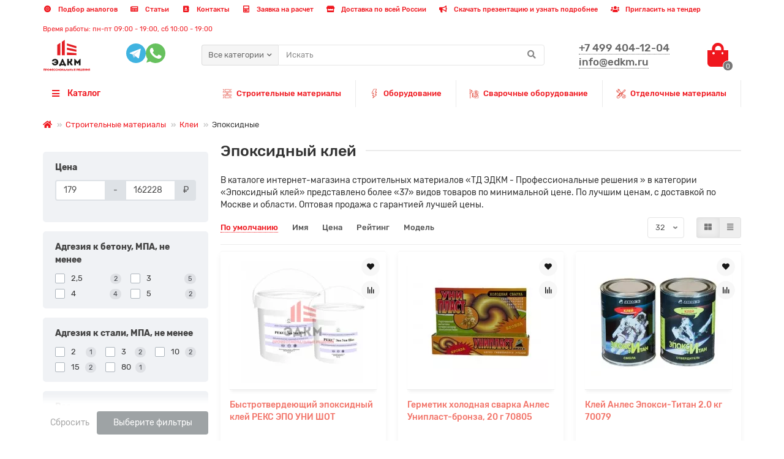

--- FILE ---
content_type: text/html; charset=utf-8
request_url: https://www.edkm.ru/ehpoksidnyj-klej/
body_size: 43069
content:
<!DOCTYPE html>
<html dir="ltr" lang="ru">
<head>
    <title>Эпоксидный клей оптом и в розницу по выгодной цене ​в Москве | ЭДКМ</title>
    <meta charset="UTF-8"/>
    <meta name="viewport" content="width=device-width, initial-scale=1, maximum-scale=3"/>
    <meta http-equiv="X-UA-Compatible" content="IE=edge"/>
    <base href="https://www.edkm.ru/"/>

		
			

                <meta name="description" content="Купить эпоксидный клей в интернет магазине EDKM ⏩ Доставка по всей России ⏩ Составление сметы ⏰ На связи 24/7 ➨ ЗВОНИТЕ! 7 499 404-12-04"/>
                <meta name="keywords" content="Эпоксидный клей"/>
        <meta property="og:title" content="Эпоксидный клей оптом и в розницу по выгодной цене ​в Москве | ЭДКМ"/>
    <meta property="og:type" content="website"/>
                <meta property="og:image" content="https://www.edkm.ru/image/catalog/logo/new-logo.svg"/>
        <meta property="og:site_name" content="ТД ЭДКМ - Профессиональные решения "/>
        <meta name="theme-color" content="#ffffff"/>
            <link href="https://www.edkm.ru/ehpoksidnyj-klej/" rel="canonical"/>
            <link href="https://www.edkm.ru/ehpoksidnyj-klej/page-2" rel="next"/>
            <link href="https://www.edkm.ru/image/catalog/logo/new-logo.svg" rel="icon"/>
                <link href="catalog/view/theme/unishop2/fonts/rubik/rubik-regular.woff2" rel="preload" as="font" type="font/woff2" crossorigin/>
            <link href="catalog/view/theme/unishop2/fonts/rubik/rubik-medium.woff2" rel="preload" as="font" type="font/woff2" crossorigin/>
            <link href="catalog/view/theme/unishop2/fonts/fa-solid-900.woff2" rel="preload" as="font" type="font/woff2" crossorigin/>
            <link href="catalog/view/theme/unishop2/fonts/fa-regular-400.woff2" rel="preload" as="font" type="font/woff2" crossorigin/>
                <link href="catalog/view/theme/unishop2/stylesheet/bootstrap.min.css" as="style"/>
        <link href="catalog/view/theme/unishop2/stylesheet/bootstrap.min.css" rel="stylesheet" media="screen"/>
            <link href="catalog/view/theme/unishop2/stylesheet/rubik.css" as="style"/>
        <link href="catalog/view/theme/unishop2/stylesheet/rubik.css" rel="stylesheet" media="screen"/>
            <link href="catalog/view/theme/unishop2/stylesheet/stylesheet.css?v=2.2.0.0" as="style"/>
        <link href="catalog/view/theme/unishop2/stylesheet/stylesheet.css?v=2.2.0.0" rel="stylesheet" media="screen"/>
            <link href="catalog/view/theme/unishop2/stylesheet/font-awesome.min.css" as="style"/>
        <link href="catalog/view/theme/unishop2/stylesheet/font-awesome.min.css" rel="stylesheet" media="screen"/>
            <link href="catalog/view/theme/unishop2/stylesheet/animate.css" as="style"/>
        <link href="catalog/view/theme/unishop2/stylesheet/animate.css" rel="stylesheet" media="screen"/>
            <link href="catalog/view/theme/unishop2/stylesheet/generated.0.css?v=1760715873074" as="style"/>
        <link href="catalog/view/theme/unishop2/stylesheet/generated.0.css?v=1760715873074" rel="stylesheet" media="screen"/>
            <link href="catalog/view/theme/unishop2/stylesheet/reviews.css" as="style"/>
        <link href="catalog/view/theme/unishop2/stylesheet/reviews.css" rel="stylesheet" media="screen"/>
            <link href="catalog/view/theme/unishop2/stylesheet/flymenu.css" as="style"/>
        <link href="catalog/view/theme/unishop2/stylesheet/flymenu.css" rel="stylesheet" media="screen"/>
            <link href="catalog/view/theme/unishop2/stylesheet/ocfilter-filter.css" as="style"/>
        <link href="catalog/view/theme/unishop2/stylesheet/ocfilter-filter.css" rel="stylesheet" media="screen"/>
            <link href="catalog/view/theme/unishop2/stylesheet/topstripe.css" as="style"/>
        <link href="catalog/view/theme/unishop2/stylesheet/topstripe.css" rel="stylesheet" media="screen"/>
            <link href="catalog/view/theme/unishop2/stylesheet/incron.css" as="style"/>
        <link href="catalog/view/theme/unishop2/stylesheet/incron.css" rel="stylesheet" media="screen"/>
    
    <link href="catalog/view/theme/unishop2/stylesheet/incron.css?v=100004" rel="stylesheet" media="screen"/>

    <script async>const items_on_mobile = '2', module_on_mobile = 'grid',
            default_view = 'grid', default_mobile_view = 'grid';</script>
            <link href="catalog/view/theme/unishop2/js/jquery-2.2.4.min.js" as="script"/>
        <script src="catalog/view/theme/unishop2/js/jquery-2.2.4.min.js"></script>
            <link href="catalog/view/theme/unishop2/js/bootstrap.min.js" as="script"/>
        <script src="catalog/view/theme/unishop2/js/bootstrap.min.js"></script>
            <link href="catalog/view/theme/unishop2/js/common.js" as="script"/>
        <script src="catalog/view/theme/unishop2/js/common.js"></script>
            <link href="catalog/view/theme/unishop2/js/app.js" as="script"/>
        <script src="catalog/view/theme/unishop2/js/app.js"></script>
            <link href="catalog/view/theme/unishop2/js/menu-aim.min.js" as="script"/>
        <script src="catalog/view/theme/unishop2/js/menu-aim.min.js"></script>
            <link href="catalog/view/theme/unishop2/js/owl.carousel.min.js" as="script"/>
        <script src="catalog/view/theme/unishop2/js/owl.carousel.min.js"></script>
            <link href="catalog/view/theme/unishop2/js/jquery.highlight.min.js" as="script"/>
        <script src="catalog/view/theme/unishop2/js/jquery.highlight.min.js"></script>
            <link href="catalog/view/theme/unishop2/js/thumb-hover.js" as="script"/>
        <script src="catalog/view/theme/unishop2/js/thumb-hover.js"></script>
            <link href="catalog/view/theme/unishop2/js/addit-img.js" as="script"/>
        <script src="catalog/view/theme/unishop2/js/addit-img.js"></script>
            <link href="catalog/view/theme/unishop2/js/user-request.js" as="script"/>
        <script src="catalog/view/theme/unishop2/js/user-request.js"></script>
            <link href="catalog/view/theme/unishop2/js/live-price.js" as="script"/>
        <script src="catalog/view/theme/unishop2/js/live-price.js"></script>
            <link href="catalog/view/theme/unishop2/js/fly-menu-cart.js" as="script"/>
        <script src="catalog/view/theme/unishop2/js/fly-menu-cart.js"></script>
            <link href="catalog/view/theme/unishop2/js/login-register.js" as="script"/>
        <script src="catalog/view/theme/unishop2/js/login-register.js"></script>
            <link href="catalog/view/theme/unishop2/js/showmore-ajaxpagination.js" as="script"/>
        <script src="catalog/view/theme/unishop2/js/showmore-ajaxpagination.js"></script>
                <script async>// Замените 'YOUR_METRIKA_ID' на ваш реальный идентификатор Яндекс Метрики
  const METRIKA_ID = '70312696';

  // Функция для отправки события в Яндекс Метрику
  function sendMetrikaEvent(email) {
    if (window.ym) {
      console.log('Отправка события в Яндекс Метрику:', email);
      window.ym(METRIKA_ID, 'reachGoal', 'emailCopied', { email });
    } else {
      console.log('Яндекс Метрика не инициализирована');
    }
  }

  // Функция для отслеживания события копирования
  function handleCopyEvent(event) {
    // Получаем текст из буфера обмена
    const copiedText = window.getSelection().toString();
    
    // Выводим лог выделенного текста в консоль
    console.log('Скопированный текст:', copiedText);

    // Проверяем, есть ли символ "@" в скопированном тексте и нет ли русских букв
    const hasAtSymbol = copiedText.includes('@');
    const hasRussianLetters = /[А-Яа-яЁё]/.test(copiedText);

    console.log('Содержит символ "@":', hasAtSymbol);
    console.log('Содержит русские буквы:', hasRussianLetters);

    if (hasAtSymbol && !hasRussianLetters) {
      // Отправляем событие в Яндекс Метрику
      sendMetrikaEvent(copiedText);
    }
  }

  // Навешиваем обработчик события на событие копирования
  document.addEventListener('copy', handleCopyEvent);

  // Функция для отслеживания кликов на ссылках "mailto:" правой кнопкой мыши
  function handleMailtoRightClick(event) {
    const target = event.target;
    if (event.button === 2 && target.tagName === 'A' && target.getAttribute('href') && target.getAttribute('href').startsWith('mailto:')) {
      // Получаем адрес электронной почты из ссылки
      const email = target.getAttribute('href').substring(7);

      // Выводим лог адреса электронной почты в консоль
      console.log('Клик правой кнопкой на mailto:', email);

      // Проверяем, нет ли русских букв в адресе электронной почты
      const hasRussianLetters = /[А-Яа-яЁё]/.test(email);
      console.log('Содержит русские буквы:', hasRussianLetters);

      if (!hasRussianLetters) {
        // Отправляем событие в Яндекс Метрику
        sendMetrikaEvent(email);
      }
    }
  }

  // Навешиваем обработчик события на клики на ссылки "mailto:" правой кнопкой мыши
  document.addEventListener('contextmenu', handleMailtoRightClick);</script>
                <script src="https://i.msearch.space/app/0fbb88874f87ec8f399721ebd168d71d/inj.js" async defer></script><link rel="preconnect" href="https://i.msearch.space"><link href="https://i.msearch.space/app/0fbb88874f87ec8f399721ebd168d71d/inj.css" rel="stylesheet">
    
    <!-- Yandex.Metrika counter -->
    <script async type="text/javascript">
        var fired = false;

        window.addEventListener('DOMContentLoaded', () => {
            if (fired === false) {
                fired = true;

                setTimeout(() => {
                    (function (m, e, t, r, i, k, a) {
                        m[i] = m[i] || function () {
                            (m[i].a = m[i].a || []).push(arguments)
                        };
                        m[i].l = 1 * new Date();
                        k = e.createElement(t), a = e.getElementsByTagName(t)[0], k.async = 1, k.src = r, a.parentNode.insertBefore(k, a)
                    })
                    (window, document, "script", "https://mc.yandex.ru/metrika/tag.js", "ym");

                    ym(70312696, "init", {
                        clickmap: true,
                        trackLinks: true,
                        accurateTrackBounce: true,
                        webvisor: true,
                        ecommerce: "dataLayer"
                    });
                }, 3500)
            }
        })
    </script>
    <!-- /Yandex.Metrika counter -->

    <script>(function (w, c) {
            (w[c] = w[c] || []).push(function () {
                new zTracker({
                    "id": "cf2d61e4c39fb8f2aec4a5de14954ac114089",
                    "metrics": {"metrika": "70312696", "ga": "G-W2HDMQ1PDZ"}
                });
            });
        })(window, "zTrackerCallbacks");</script>
    <script async id="zd_ct_phone_script" src="https://my.zadarma.com/js/ct_phone.min.js"></script>

    <script>(function (w, c) {
            (w[c] = w[c] || []).push(function () {
                new zTracker({
                    "id": "d67a089ac7fd7e63088f39a35fd2361c14092",
                    "metrics": {"metrika": "70312696", "ga": "G-W2HDMQ1PDZ"}
                });
            });
        })(window, "zTrackerCallbacks");</script>
    <script async id="zd_ct_phone_script" src="https://my.zadarma.com/js/ct_phone.min.js"></script>

    <noscript>
        <style>body {
                font-family: 'Rubik', 'Tahoma', sans-serif
            }

            .uni-module__wrapper {
                opacity: 1
            }</style>
    </noscript>
    <script async type="application/ld+json">
        {
            "@context": "https://schema.org",
            "@type": "LocalBusiness",
            "address": {
                "@type": "PostalAddress",
                "addressLocality": "Москва",
                "postalCode": "105082",
                "streetAddress": "Бакунинская ул., д. 69 стр. 1"
            },
            "description": "Купить эпоксидный клей в интернет магазине EDKM ⏩ Доставка по всей России ⏩ Составление сметы ⏰ На связи 24/7 ➨ ЗВОНИТЕ! 7 499 404-12-04",
            "name": "ТД ЭДКМ - Профессиональные решения ",
            "telephone": "+7 499 404-12-04"
        }


    </script>

                            
</head>
<body >
<noscript>
    <div><img src="https://mc.yandex.ru/watch/70312696" style="position:absolute; left:-9999px;" alt=""/></div>
</noscript>
<header>
    <div id="top" class="top-menu">
        <div class="container">
                        
             
                            <div class="top-links__wrapper pull-left">
                    <div class="top-links">
                        <button class="top-menu__btn dropdown-toggle" data-toggle="dropdown"><i
                                    class="fas fa-info-circle"></i></button>
                        <ul class="top-links__ul dropdown-menu dropdown-menu-left">
                                                        <li class="top-links__li">
                                <a class="top-links__a" href="/podbor-analogov/" title="Подбор аналогов">
                                    <i class="fas fa-record-vinyl"></i>
                                    Подбор аналогов
                                </a>
                            </li>
                            <li class="top-links__li">
                                <a class="top-links__a" href="/publication/" title="Статьи">
                                    <i class="fas fa-newspaper"></i>
                                    Статьи
                                </a>
                            </li>
                            <li class="top-links__li">
                                <a class="top-links__a" href="/kontakty/" title="Контакты">
                                    <i class="fas fa-address-book"></i>
                                    Контакты
                                </a>
                            </li>
                            <li class="top-links__li">
                                <a class="top-links__a" href="#paymentRequestModal" title="Заявка на расчет">
                                    <i class="fas fa-calculator"></i>
                                    Заявка на расчет
                                </a>
                            </li>
                            <li class="top-links__li">
                                <a class="top-links__a" href="/dostavka-strojmaterialov/" title="Доставка по всей России">
                                    <i class="fas fa-store fa-fw"></i>
                                    Доставка по всей России
                                </a>
                            </li>
                            <li class="top-links__li hidden-md">
                                <a class="top-links__a" href="https://www.edkm.ru/index.php?route=extension/module/uni_download/download&pid=26356&did=2357" title="Скачать презентацию и узнать подробнее">
                                    <i class="fa fa-bullhorn fa-fw"></i>
                                    Скачать презентацию и узнать подробнее
                                </a>
                            </li>
                            <li class="top-links__li">
                                <a class="top-links__a" href="/tender_invite/" title="Пригласить на тендер">
                                    <i class="fa fa-users fa-fw"></i>
                                    Пригласить на тендер
                                </a>
                            </li>
                        </ul>
                        <div class="open_time">Время работы: пн-пт 09:00 - 19:00, сб 10:00 - 19:00</div>
                    </div>
                </div>
                    </div>
    </div>
    <div class="container">
        <div class="header-block row row-flex" style="flex-wrap: wrap;">
            <div class="col-sm-12 col-md-12">
                <div class="row row-flex">
                    <div class="header-block__item header-block__item-logo col-sm-2 col-md-1 col-lg-1 col-xxl-2">
                        <div id="logo" class="header-logo">
                                                                                                <a href="https://www.edkm.ru/"><img loading="lazy" src="https://www.edkm.ru/image/catalog/logo/new-logo.svg"
                                                              title="Интернет-магазин ЭДКМ"
                                                              alt="Строительные материалы - ЭДКМ" width="180"
                                                              height="45" class="img-responsive"/></a>
                                                                                    </div>
                    </div>
                    <div class="header-block__item header-block__item-request col-sm-4 col-md-1 col-lg-2 col-xxl-2 messenger_list_wrap">
                        <!-- <span class="">Напишите нам</span> -->
                        <div class="messenger_list">

                            <div class=" home-banner__item-new link uni-href"
                                 data-href="https://t.me/TJ_EM_12">
                                                                <div class="header-phones__main two-line uni-href">
                                    <svg width="32px" height="32px" viewBox="0 0 256 256" version="1.1" xmlns="http://www.w3.org/2000/svg" xmlns:xlink="http://www.w3.org/1999/xlink" preserveAspectRatio="xMidYMid" fill="#000000"><g id="SVGRepo_bgCarrier" stroke-width="0"></g><g id="SVGRepo_tracerCarrier" stroke-linecap="round" stroke-linejoin="round"></g><g id="SVGRepo_iconCarrier"> <g> <path d="M128,0 C57.307,0 0,57.307 0,128 L0,128 C0,198.693 57.307,256 128,256 L128,256 C198.693,256 256,198.693 256,128 L256,128 C256,57.307 198.693,0 128,0 L128,0 Z" fill="#40B3E0"> </path> <path d="M190.2826,73.6308 L167.4206,188.8978 C167.4206,188.8978 164.2236,196.8918 155.4306,193.0548 L102.6726,152.6068 L83.4886,143.3348 L51.1946,132.4628 C51.1946,132.4628 46.2386,130.7048 45.7586,126.8678 C45.2796,123.0308 51.3546,120.9528 51.3546,120.9528 L179.7306,70.5928 C179.7306,70.5928 190.2826,65.9568 190.2826,73.6308" fill="#FFFFFF"> </path> <path d="M98.6178,187.6035 C98.6178,187.6035 97.0778,187.4595 95.1588,181.3835 C93.2408,175.3085 83.4888,143.3345 83.4888,143.3345 L161.0258,94.0945 C161.0258,94.0945 165.5028,91.3765 165.3428,94.0945 C165.3428,94.0945 166.1418,94.5735 163.7438,96.8115 C161.3458,99.0505 102.8328,151.6475 102.8328,151.6475" fill="#D2E5F1"> </path> <path d="M122.9015,168.1154 L102.0335,187.1414 C102.0335,187.1414 100.4025,188.3794 98.6175,187.6034 L102.6135,152.2624" fill="#B5CFE4"> </path> </g> </g></svg>
                                </div>
                            </div>
                            <div class=" home-banner__item-new link uni-href"
                                 data-href="https://api.whatsapp.com/send?phone=79952228336">
                                                                <div class="header-phones__main two-line uni-href">
                                    <svg width="32px" height="32px" viewBox="0 0 48 48" version="1.1" xmlns="http://www.w3.org/2000/svg" xmlns:xlink="http://www.w3.org/1999/xlink" fill="#000000"><g id="SVGRepo_bgCarrier" stroke-width="0"></g><g id="SVGRepo_tracerCarrier" stroke-linecap="round" stroke-linejoin="round"></g><g id="SVGRepo_iconCarrier"> <title>Whatsapp-color</title> <desc>Created with Sketch.</desc> <defs> </defs> <g id="Icons" stroke="none" stroke-width="1" fill="none" fill-rule="evenodd"> <g id="Color-" transform="translate(-700.000000, -360.000000)" fill="#67C15E"> <path d="M723.993033,360 C710.762252,360 700,370.765287 700,383.999801 C700,389.248451 701.692661,394.116025 704.570026,398.066947 L701.579605,406.983798 L710.804449,404.035539 C714.598605,406.546975 719.126434,408 724.006967,408 C737.237748,408 748,397.234315 748,384.000199 C748,370.765685 737.237748,360.000398 724.006967,360.000398 L723.993033,360.000398 L723.993033,360 Z M717.29285,372.190836 C716.827488,371.07628 716.474784,371.034071 715.769774,371.005401 C715.529728,370.991464 715.262214,370.977527 714.96564,370.977527 C714.04845,370.977527 713.089462,371.245514 712.511043,371.838033 C711.806033,372.557577 710.056843,374.23638 710.056843,377.679202 C710.056843,381.122023 712.567571,384.451756 712.905944,384.917648 C713.258648,385.382743 717.800808,392.55031 724.853297,395.471492 C730.368379,397.757149 732.00491,397.545307 733.260074,397.27732 C735.093658,396.882308 737.393002,395.527239 737.971421,393.891043 C738.54984,392.25405 738.54984,390.857171 738.380255,390.560912 C738.211068,390.264652 737.745308,390.095816 737.040298,389.742615 C736.335288,389.389811 732.90737,387.696673 732.25849,387.470894 C731.623543,387.231179 731.017259,387.315995 730.537963,387.99333 C729.860819,388.938653 729.198006,389.89831 728.661785,390.476494 C728.238619,390.928051 727.547144,390.984595 726.969123,390.744481 C726.193254,390.420348 724.021298,389.657798 721.340985,387.273388 C719.267356,385.42535 717.856938,383.125756 717.448104,382.434484 C717.038871,381.729275 717.405907,381.319529 717.729948,380.938852 C718.082653,380.501232 718.421026,380.191036 718.77373,379.781688 C719.126434,379.372738 719.323884,379.160897 719.549599,378.681068 C719.789645,378.215575 719.62006,377.735746 719.450874,377.382942 C719.281687,377.030139 717.871269,373.587317 717.29285,372.190836 Z" id="Whatsapp"> </path> </g> </g> </g></svg>
                                </div>
                            </div>
                        </div>
                    </div>
                    <div id="search"
                         class="header-block__item header-block__item-search col-xs-12 col-sm-6 col-md-4 col-lg-6 col-xxl-10  hidden-xs hidden-sm">
                        <div class="header-search">
	<div class="header-search__form">
					<div class="header-search__category cat-id ">
				<button type="button" class="header-search__category-btn dropdown-toggle" data-toggle="dropdown">
					<p class="header-search__category-span">Все категории</p>
				</button>
				<input type="hidden" name="filter_category_id" value="" />
				<ul class="dropdown-menu">
					<li class="header-search__category-li" data-id=""><a>Все категории</a></li>
											<li class="header-search__category-li" data-id="381506"><a>Смазочно-охлаждающие жидкости (СОЖ)</a></li>
											<li class="header-search__category-li" data-id="217"><a>Строительные материалы </a></li>
											<li class="header-search__category-li" data-id="164"><a>Средства индивидуальной защиты</a></li>
											<li class="header-search__category-li" data-id="175"><a>Оборудование</a></li>
											<li class="header-search__category-li" data-id="554"><a>Сварочное оборудование</a></li>
											<li class="header-search__category-li" data-id="603"><a>Отделочные материалы</a></li>
									</ul>
			</div>
				<input type="text" name="search" value="" placeholder="Искать" aria-label="Search" class="header-search__input  form-control" />
		<button type="button" class="header-search__btn search-btn"><i class="fa fa-search"></i></button>
	</div>
</div>
                    </div>
                    <div class="header-block__item header-block__item-telephone col-sm-4 col-md-1 col-lg-1 col-xxl-3 ">
                        <div class="header-phones has-addit">
                            <span class="header-phones__main zphone two-line uni-href" data-href="tel:+74994041204" data-target="_blank">+7 499 404-12-04</span>
                            <br/><span
                                class="header-phones__main two-line uni-href" data-href="mailto:info@edkm.ru"
                                data-target="_blank" >info@edkm.ru</span>                            <br>
                                                                                                                                                                                                                                                                                                                                                                                                                                                                                                                                                                                                                                                                                                                                                                                                                                                                                                                                                                                                                                                                        </div>
                    </div>
                    <div class="header-block__item header-block__item-cart col-sm-2 col-md-1 col-lg-1 col-xxl-2"><div id="cart" class="header-cart">
	<button data-toggle="dropdown" class="header-cart__btn dropdown-toggle">
		<i class="header-cart__icon fa fa-shopping-bag"></i>
		<span id="cart-total" class="header-cart__total-items">0</span>
	</button>
	<div class="header-cart__dropdown dropdown-menu pull-right">
					<div class="header-cart__empty">Ваша корзина пуста!</div>
			</div>
</div></div>
                </div>
            </div>
        </div>
    </div>
    <div itemscope itemtype="http://schema.org/SiteNavigationElement" id="main-menu" class="container">
        <div class="row">
            			<div class="menu-wrapper col-xs-12 col-sm-6 col-md-3 col-lg-3 col-xxl-4">
		<nav id="menu" class="menu  menu1">
			<div class="menu__header" data-toggle="collapse" data-target=".main-menu__collapse">
				<i class="menu__header-icon fa fa-fw fa-bars hidden-xs hidden-sm"></i>
				<span class="menu__header-title">Каталог</span>
				<i class="menu-close menu__header-icon fas fa-times visible-xs visible-sm"></i>
			</div>
			<ul itemscope itemtype="http://schema.org/SiteNavigationElement" class="menu__collapse collapse main-menu__collapse">
				                                    <li itemprop="name" class="menu__level-1-li has-children">
						<a itemprop="url" title="Смазочно-охлаждающие жидкости (СОЖ)" class="menu__level-1-a  chevron  " href="https://www.edkm.ru/smazochno_ohlazhdayushchie_zhidkosti/">
							<img src="image/catalog/smaz_icon.png" alt="Смазочно-охлаждающие жидкости (СОЖ)" class="menu__level-1-img" />							Смазочно-охлаждающие жидкости (СОЖ)
						</a>
																																										<span class="menu__pm menu__level-1-pm visible-xs visible-sm"><i class="fa fa-plus"></i><i class="fa fa-minus"></i></span>
							<div class="menu__level-2  column-3">
								
																	<div class="menu__level-2-ul  col-md-4">
																				<a itemprop="url" class="menu__level-2-a  " title="LUKOIL" href="https://www.edkm.ru/proizvoditel-lukoil/">LUKOIL</a>
																			</div>
																	<div class="menu__level-2-ul  col-md-4">
																				<a itemprop="url" class="menu__level-2-a  " title="Газпромнефть" href="https://www.edkm.ru/smazki-gazpromneft/">Газпромнефть</a>
																			</div>
																	<div class="menu__level-2-ul  col-md-4">
																				<a itemprop="url" class="menu__level-2-a  " title="Для штамповки металла" href="https://www.edkm.ru/smazki-dlya-shtampovki-metalla/">Для штамповки металла</a>
																			</div>
																	<div class="menu__level-2-ul  col-md-4">
																				<a itemprop="url" class="menu__level-2-a  " title="Консервационные" href="https://www.edkm.ru/konservacionnye-smazki/">Консервационные</a>
																			</div>
																	<div class="menu__level-2-ul  col-md-4">
																				<a itemprop="url" class="menu__level-2-a  " title="Концентраты" href="https://www.edkm.ru/koncentraty-sozh/">Концентраты</a>
																			</div>
																	<div class="menu__level-2-ul  col-md-4">
																				<a itemprop="url" class="menu__level-2-a  " title="Смазки для подшипников" href="https://www.edkm.ru/smazki-dlya-podshipnikov/">Смазки для подшипников</a>
																			</div>
																	<div class="menu__level-2-ul  col-md-4">
																				<a itemprop="url" class="menu__level-2-a  " title="Очистители" href="https://www.edkm.ru/ochistiteli_prisadki_penogasiteli/">Очистители</a>
																			</div>
																	<div class="menu__level-2-ul  col-md-4">
																				<a itemprop="url" class="menu__level-2-a  " title="Приборы и принадлежности для СОЖ" href="https://www.edkm.ru/pribory_sozh/">Приборы и принадлежности для СОЖ</a>
																			</div>
																	<div class="menu__level-2-ul  col-md-4">
																				<a itemprop="url" class="menu__level-2-a has-children " title="Промышленные масла и смазки" href="https://www.edkm.ru/promyshlennye-masla-i-smazki/">Промышленные масла и смазки</a>
																					<span class="menu__pm menu__level-2-pm visible-xs visible-sm"><i class="fa fa-plus"></i><i class="fa fa-minus"></i></span>
											<div class="menu__level-3">
												<ul class="menu__level-3-ul">
																											<li itemprop="name" class="menu__level-3-li">
                                                            <a itemprop="url" title="Антифриз" class="menu__level-3-a " href="https://www.edkm.ru/antifriz-optom/">
                                                                Антифриз
                                                            </a>
														</li>
																											<li itemprop="name" class="menu__level-3-li">
                                                            <a itemprop="url" title="Базовые" class="menu__level-3-a " href="https://www.edkm.ru/bazovye-masla/">
                                                                Базовые
                                                            </a>
														</li>
																											<li itemprop="name" class="menu__level-3-li">
                                                            <a itemprop="url" title="Гидравлические" class="menu__level-3-a " href="https://www.edkm.ru/gidravlicheskie-masla/">
                                                                Гидравлические
                                                            </a>
														</li>
																											<li itemprop="name" class="menu__level-3-li">
                                                            <a itemprop="url" title="Компрессорные " class="menu__level-3-a " href="https://www.edkm.ru/masla-kompressornye/">
                                                                Компрессорные 
                                                            </a>
														</li>
																											<li itemprop="name" class="menu__level-3-li">
                                                            <a itemprop="url" title="Моторные" class="menu__level-3-a " href="https://www.edkm.ru/motornye-masla-optom/">
                                                                Моторные
                                                            </a>
														</li>
																											<li itemprop="name" class="menu__level-3-li">
                                                            <a itemprop="url" title="Пищевые смазки" class="menu__level-3-a " href="https://www.edkm.ru/pishhevye-smazki/">
                                                                Пищевые смазки
                                                            </a>
														</li>
																											<li itemprop="name" class="menu__level-3-li">
                                                            <a itemprop="url" title="Редукторные" class="menu__level-3-a " href="https://www.edkm.ru/masla-reduktornye/">
                                                                Редукторные
                                                            </a>
														</li>
																											<li itemprop="name" class="menu__level-3-li">
                                                            <a itemprop="url" title="Теплоносители для отопления" class="menu__level-3-a " href="https://www.edkm.ru/teplonositeli-dlya-otopleniya/">
                                                                Теплоносители для отопления
                                                            </a>
														</li>
																											<li itemprop="name" class="menu__level-3-li">
                                                            <a itemprop="url" title="Трансмиссионные" class="menu__level-3-a " href="https://www.edkm.ru/industrialnye-transmissionnye-masla/">
                                                                Трансмиссионные
                                                            </a>
														</li>
																											<li itemprop="name" class="menu__level-3-li">
                                                            <a itemprop="url" title="Индустриальные" class="menu__level-3-a " href="https://www.edkm.ru/industrialnye_masla_smazki/">
                                                                Индустриальные
                                                            </a>
														</li>
																																								<li itemprop="name" class="menu__level-3-li">
														    <a itemprop="url" title="11" class="menu__level-3-a menu__more uni-href" data-href="https://www.edkm.ru/promyshlennye-masla-i-smazki/">
														        <span class="menu__more-span">Все категории (11)</span>
														    </a>
														</li>
																									</ul>
											</div>
																			</div>
																							</div>
											</li>
																                				                                    <li itemprop="name" class="menu__level-1-li has-children">
						<a itemprop="url" title="Строительные материалы " class="menu__level-1-a  chevron  " href="https://www.edkm.ru/stroitelnye-materialy/">
							<img src="image/catalog/666666.png" alt="Строительные материалы " class="menu__level-1-img" />							Строительные материалы 
						</a>
																																										<span class="menu__pm menu__level-1-pm visible-xs visible-sm"><i class="fa fa-plus"></i><i class="fa fa-minus"></i></span>
							<div class="menu__level-2  column-4">
								
																	<div class="menu__level-2-ul  col-md-3">
																				<a itemprop="url" class="menu__level-2-a has-children " title="Кровля " href="https://www.edkm.ru/krovlya/">Кровля </a>
																					<span class="menu__pm menu__level-2-pm visible-xs visible-sm"><i class="fa fa-plus"></i><i class="fa fa-minus"></i></span>
											<div class="menu__level-3">
												<ul class="menu__level-3-ul">
																											<li itemprop="name" class="menu__level-3-li">
                                                            <a itemprop="url" title="Гибкая" class="menu__level-3-a " href="https://www.edkm.ru/gibkaya-cherepica/">
                                                                Гибкая
                                                            </a>
														</li>
																											<li itemprop="name" class="menu__level-3-li">
                                                            <a itemprop="url" title="Композитная" class="menu__level-3-a " href="https://www.edkm.ru/kompozitnaya-cherepica/">
                                                                Композитная
                                                            </a>
														</li>
																											<li itemprop="name" class="menu__level-3-li">
                                                            <a itemprop="url" title="Мембраны" class="menu__level-3-a " href="https://www.edkm.ru/krovelnye-membrany/">
                                                                Мембраны
                                                            </a>
														</li>
																											<li itemprop="name" class="menu__level-3-li">
                                                            <a itemprop="url" title="Металлочерепица" class="menu__level-3-a " href="https://www.edkm.ru/metallocherepica/">
                                                                Металлочерепица
                                                            </a>
														</li>
																											<li itemprop="name" class="menu__level-3-li">
                                                            <a itemprop="url" title="Профнастил" class="menu__level-3-a " href="https://www.edkm.ru/profnastil/">
                                                                Профнастил
                                                            </a>
														</li>
																											<li itemprop="name" class="menu__level-3-li">
                                                            <a itemprop="url" title="Рулонная" class="menu__level-3-a " href="https://www.edkm.ru/rulonnaya-cherepica/">
                                                                Рулонная
                                                            </a>
														</li>
																											<li itemprop="name" class="menu__level-3-li">
                                                            <a itemprop="url" title="Цементно-песчаная" class="menu__level-3-a " href="https://www.edkm.ru/cementno-peschanaya-cherepica/">
                                                                Цементно-песчаная
                                                            </a>
														</li>
																											<li itemprop="name" class="menu__level-3-li">
                                                            <a itemprop="url" title="Шифер" class="menu__level-3-a " href="https://www.edkm.ru/shifer/">
                                                                Шифер
                                                            </a>
														</li>
																																						</ul>
											</div>
																			</div>
																	<div class="menu__level-2-ul  col-md-3">
																				<a itemprop="url" class="menu__level-2-a has-children " title="Усиление конструкций" href="https://www.edkm.ru/usilenie-konstrukcij/">Усиление конструкций</a>
																					<span class="menu__pm menu__level-2-pm visible-xs visible-sm"><i class="fa fa-plus"></i><i class="fa fa-minus"></i></span>
											<div class="menu__level-3">
												<ul class="menu__level-3-ul">
																											<li itemprop="name" class="menu__level-3-li">
                                                            <a itemprop="url" title="Анкерные жгуты" class="menu__level-3-a " href="https://www.edkm.ru/ankernye-zhguty/">
                                                                Анкерные жгуты
                                                            </a>
														</li>
																											<li itemprop="name" class="menu__level-3-li">
                                                            <a itemprop="url" title="Арматура" class="menu__level-3-a " href="https://www.edkm.ru/kompozitnaya-armatura/">
                                                                Арматура
                                                            </a>
														</li>
																											<li itemprop="name" class="menu__level-3-li">
                                                            <a itemprop="url" title="Композитные сетки" class="menu__level-3-a " href="https://www.edkm.ru/kompozitnaya-setka/">
                                                                Композитные сетки
                                                            </a>
														</li>
																											<li itemprop="name" class="menu__level-3-li">
                                                            <a itemprop="url" title="Ламели" class="menu__level-3-a " href="https://www.edkm.ru/uglerodnaya-lamel/">
                                                                Ламели
                                                            </a>
														</li>
																											<li itemprop="name" class="menu__level-3-li">
                                                            <a itemprop="url" title="Углеродное волокно" class="menu__level-3-a " href="https://www.edkm.ru/uglerodnoe-volokno/">
                                                                Углеродное волокно
                                                            </a>
														</li>
																											<li itemprop="name" class="menu__level-3-li">
                                                            <a itemprop="url" title="Эпоксидная смола" class="menu__level-3-a " href="https://www.edkm.ru/ehpoksidnaya-smola/">
                                                                Эпоксидная смола
                                                            </a>
														</li>
																																						</ul>
											</div>
																			</div>
																	<div class="menu__level-2-ul  col-md-3">
																				<a itemprop="url" class="menu__level-2-a has-children " title="Изоляция" href="https://www.edkm.ru/izolyaciya/">Изоляция</a>
																					<span class="menu__pm menu__level-2-pm visible-xs visible-sm"><i class="fa fa-plus"></i><i class="fa fa-minus"></i></span>
											<div class="menu__level-3">
												<ul class="menu__level-3-ul">
																											<li itemprop="name" class="menu__level-3-li">
                                                            <a itemprop="url" title="Звукоизоляция" class="menu__level-3-a " href="https://www.edkm.ru/zvukoizolyacionnye-materialy/">
                                                                Звукоизоляция
                                                            </a>
														</li>
																											<li itemprop="name" class="menu__level-3-li">
                                                            <a itemprop="url" title="Пароизоляция" class="menu__level-3-a " href="https://www.edkm.ru/paroizolyaciya/">
                                                                Пароизоляция
                                                            </a>
														</li>
																											<li itemprop="name" class="menu__level-3-li">
                                                            <a itemprop="url" title="Теплоизоляция" class="menu__level-3-a " href="https://www.edkm.ru/teploizolyacionnye-materialy/">
                                                                Теплоизоляция
                                                            </a>
														</li>
																											<li itemprop="name" class="menu__level-3-li">
                                                            <a itemprop="url" title="Гидроизоляция" class="menu__level-3-a " href="https://www.edkm.ru/gidroizolyacionnye-materialy/">
                                                                Гидроизоляция
                                                            </a>
														</li>
																																						</ul>
											</div>
																			</div>
																	<div class="menu__level-2-ul  col-md-3">
																				<a itemprop="url" class="menu__level-2-a has-children " title="Инъекционные составы" href="https://www.edkm.ru/inekcionnye-sostavy/">Инъекционные составы</a>
																					<span class="menu__pm menu__level-2-pm visible-xs visible-sm"><i class="fa fa-plus"></i><i class="fa fa-minus"></i></span>
											<div class="menu__level-3">
												<ul class="menu__level-3-ul">
																											<li itemprop="name" class="menu__level-3-li">
                                                            <a itemprop="url" title="HACUT KAT" class="menu__level-3-a " href="https://www.edkm.ru/inekcionnye-sostavy-hacut-kat/">
                                                                HACUT KAT
                                                            </a>
														</li>
																											<li itemprop="name" class="menu__level-3-li">
                                                            <a itemprop="url" title="HASOIL" class="menu__level-3-a " href="https://www.edkm.ru/inekcionnye-sostavy-hasoil/">
                                                                HASOIL
                                                            </a>
														</li>
																											<li itemprop="name" class="menu__level-3-li">
                                                            <a itemprop="url" title="MAPEWALL INJECT &amp; CONSOLIDATE" class="menu__level-3-a " href="https://www.edkm.ru/inekcionnye-sostavy-mapewall-inject-consolidate/">
                                                                MAPEWALL INJECT &amp; CONSOLIDATE
                                                            </a>
														</li>
																											<li itemprop="name" class="menu__level-3-li">
                                                            <a itemprop="url" title="Master Builders Solutions" class="menu__level-3-a " href="https://www.edkm.ru/inekcionnye-sostavy-master-builders-solutions/">
                                                                Master Builders Solutions
                                                            </a>
														</li>
																											<li itemprop="name" class="menu__level-3-li">
                                                            <a itemprop="url" title="Акрилатный гель" class="menu__level-3-a " href="https://www.edkm.ru/akrilatnyj-gel-dlya-inektirovaniya/">
                                                                Акрилатный гель
                                                            </a>
														</li>
																											<li itemprop="name" class="menu__level-3-li">
                                                            <a itemprop="url" title="Вещества для гидроизоляции" class="menu__level-3-a " href="https://www.edkm.ru/materialy-dlya-inekcionnoj-gidroizolyacii/">
                                                                Вещества для гидроизоляции
                                                            </a>
														</li>
																											<li itemprop="name" class="menu__level-3-li">
                                                            <a itemprop="url" title="Вяжущее для растворов" class="menu__level-3-a " href="https://www.edkm.ru/vyazhushchee-dlya-inekcionnyh-rastvorov/">
                                                                Вяжущее для растворов
                                                            </a>
														</li>
																											<li itemprop="name" class="menu__level-3-li">
                                                            <a itemprop="url" title="Гидроизоляция" class="menu__level-3-a " href="https://www.edkm.ru/inekcionnaya-gidroizolyaciya/">
                                                                Гидроизоляция
                                                            </a>
														</li>
																											<li itemprop="name" class="menu__level-3-li">
                                                            <a itemprop="url" title="Микроцемент" class="menu__level-3-a " href="https://www.edkm.ru/mikrocement/">
                                                                Микроцемент
                                                            </a>
														</li>
																											<li itemprop="name" class="menu__level-3-li">
                                                            <a itemprop="url" title="Пена" class="menu__level-3-a " href="https://www.edkm.ru/inekcionnaya-pena/">
                                                                Пена
                                                            </a>
														</li>
																																								<li itemprop="name" class="menu__level-3-li">
														    <a itemprop="url" title="13" class="menu__level-3-a menu__more uni-href" data-href="https://www.edkm.ru/inekcionnye-sostavy/">
														        <span class="menu__more-span">Все категории (13)</span>
														    </a>
														</li>
																									</ul>
											</div>
																			</div>
																	<div class="menu__level-2-ul  col-md-3">
																				<a itemprop="url" class="menu__level-2-a has-children " title="Огнезащита" href="https://www.edkm.ru/ognezashchita/">Огнезащита</a>
																					<span class="menu__pm menu__level-2-pm visible-xs visible-sm"><i class="fa fa-plus"></i><i class="fa fa-minus"></i></span>
											<div class="menu__level-3">
												<ul class="menu__level-3-ul">
																											<li itemprop="name" class="menu__level-3-li">
                                                            <a itemprop="url" title="Кабельные проходки" class="menu__level-3-a " href="https://www.edkm.ru/ognestojkie-kabelnye-prohodki/">
                                                                Кабельные проходки
                                                            </a>
														</li>
																											<li itemprop="name" class="menu__level-3-li">
                                                            <a itemprop="url" title="Негорючие уплотнители" class="menu__level-3-a " href="https://www.edkm.ru/negoryuchie-ognestojkie-uplotniteli/">
                                                                Негорючие уплотнители
                                                            </a>
														</li>
																											<li itemprop="name" class="menu__level-3-li">
                                                            <a itemprop="url" title="Огнезащитные составы" class="menu__level-3-a " href="https://www.edkm.ru/ognezashchitnye-sostavy/">
                                                                Огнезащитные составы
                                                            </a>
														</li>
																											<li itemprop="name" class="menu__level-3-li">
                                                            <a itemprop="url" title="Сопутствующие товары" class="menu__level-3-a " href="https://www.edkm.ru/soputstvuyushchie-tovary/">
                                                                Сопутствующие товары
                                                            </a>
														</li>
																											<li itemprop="name" class="menu__level-3-li">
                                                            <a itemprop="url" title="Теплоизоляционные покрытия" class="menu__level-3-a " href="https://www.edkm.ru/ognezashchitnye-materialy/">
                                                                Теплоизоляционные покрытия
                                                            </a>
														</li>
																																						</ul>
											</div>
																			</div>
																	<div class="menu__level-2-ul  col-md-3">
																				<a itemprop="url" class="menu__level-2-a has-children " title="Древесно-плитные" href="https://www.edkm.ru/drevesno-plitnye-materialy/">Древесно-плитные</a>
																					<span class="menu__pm menu__level-2-pm visible-xs visible-sm"><i class="fa fa-plus"></i><i class="fa fa-minus"></i></span>
											<div class="menu__level-3">
												<ul class="menu__level-3-ul">
																											<li itemprop="name" class="menu__level-3-li">
                                                            <a itemprop="url" title="OSB (Ориентированно-стружечная плита)" class="menu__level-3-a " href="https://www.edkm.ru/osb-orientirovanno-struzhechnaya-plita/">
                                                                OSB (Ориентированно-стружечная плита)
                                                            </a>
														</li>
																											<li itemprop="name" class="menu__level-3-li">
                                                            <a itemprop="url" title="ДВП (Древесно-волокнистая плита)" class="menu__level-3-a " href="https://www.edkm.ru/dvp-drevesno-voloknistaya-plita/">
                                                                ДВП (Древесно-волокнистая плита)
                                                            </a>
														</li>
																											<li itemprop="name" class="menu__level-3-li">
                                                            <a itemprop="url" title="Пиломатериалы" class="menu__level-3-a " href="https://www.edkm.ru/pilomaterialy/">
                                                                Пиломатериалы
                                                            </a>
														</li>
																											<li itemprop="name" class="menu__level-3-li">
                                                            <a itemprop="url" title="Фанера" class="menu__level-3-a " href="https://www.edkm.ru/fanera/">
                                                                Фанера
                                                            </a>
														</li>
																																						</ul>
											</div>
																			</div>
																	<div class="menu__level-2-ul  col-md-3">
																				<a itemprop="url" class="menu__level-2-a has-children " title="Гипсовые" href="https://www.edkm.ru/gipsovye-materialy/">Гипсовые</a>
																					<span class="menu__pm menu__level-2-pm visible-xs visible-sm"><i class="fa fa-plus"></i><i class="fa fa-minus"></i></span>
											<div class="menu__level-3">
												<ul class="menu__level-3-ul">
																											<li itemprop="name" class="menu__level-3-li">
                                                            <a itemprop="url" title="Комплектующие для гипсокартона" class="menu__level-3-a " href="https://www.edkm.ru/profili-i-komplektuyushchie/">
                                                                Комплектующие для гипсокартона
                                                            </a>
														</li>
																											<li itemprop="name" class="menu__level-3-li">
                                                            <a itemprop="url" title="Гипсоволокно" class="menu__level-3-a " href="https://www.edkm.ru/gipsovolokno/">
                                                                Гипсоволокно
                                                            </a>
														</li>
																											<li itemprop="name" class="menu__level-3-li">
                                                            <a itemprop="url" title="Гипсокартон" class="menu__level-3-a " href="https://www.edkm.ru/gipsokarton/">
                                                                Гипсокартон
                                                            </a>
														</li>
																																						</ul>
											</div>
																			</div>
																	<div class="menu__level-2-ul  col-md-3">
																				<a itemprop="url" class="menu__level-2-a has-children " title="Клеи" href="https://www.edkm.ru/stroitelnye-klei/">Клеи</a>
																					<span class="menu__pm menu__level-2-pm visible-xs visible-sm"><i class="fa fa-plus"></i><i class="fa fa-minus"></i></span>
											<div class="menu__level-3">
												<ul class="menu__level-3-ul">
																											<li itemprop="name" class="menu__level-3-li">
                                                            <a itemprop="url" title="Монтажные" class="menu__level-3-a " href="https://www.edkm.ru/klej-montazhnyj/">
                                                                Монтажные
                                                            </a>
														</li>
																											<li itemprop="name" class="menu__level-3-li">
                                                            <a itemprop="url" title="Полиуретановые" class="menu__level-3-a " href="https://www.edkm.ru/poliuretanovye-klei/">
                                                                Полиуретановые
                                                            </a>
														</li>
																											<li itemprop="name" class="menu__level-3-li">
                                                            <a itemprop="url" title="Эпоксидные" class="menu__level-3-a " href="https://www.edkm.ru/ehpoksidnyj-klej/">
                                                                Эпоксидные
                                                            </a>
														</li>
																											<li itemprop="name" class="menu__level-3-li">
                                                            <a itemprop="url" title="Клеи-герметики" class="menu__level-3-a " href="https://www.edkm.ru/klei-germetiki/">
                                                                Клеи-герметики
                                                            </a>
														</li>
																											<li itemprop="name" class="menu__level-3-li">
                                                            <a itemprop="url" title="Плиточные готовые" class="menu__level-3-a " href="https://www.edkm.ru/gotovyj-plitochnyj-klej/">
                                                                Плиточные готовые
                                                            </a>
														</li>
																											<li itemprop="name" class="menu__level-3-li">
                                                            <a itemprop="url" title="Жидкое стекло" class="menu__level-3-a " href="https://www.edkm.ru/klej-zhidkoe-steklo/">
                                                                Жидкое стекло
                                                            </a>
														</li>
																											<li itemprop="name" class="menu__level-3-li">
                                                            <a itemprop="url" title="Холодная сварка" class="menu__level-3-a " href="https://www.edkm.ru/klej-holodnaya-svarka/">
                                                                Холодная сварка
                                                            </a>
														</li>
																											<li itemprop="name" class="menu__level-3-li">
                                                            <a itemprop="url" title="Кладка блоков" class="menu__level-3-a " href="https://www.edkm.ru/klej-dlya-kladki-blokov/">
                                                                Кладка блоков
                                                            </a>
														</li>
																											<li itemprop="name" class="menu__level-3-li">
                                                            <a itemprop="url" title="Укладка напольных покрытий" class="menu__level-3-a " href="https://www.edkm.ru/klej-dlya-napolnyh-pokrytij/">
                                                                Укладка напольных покрытий
                                                            </a>
														</li>
																											<li itemprop="name" class="menu__level-3-li">
                                                            <a itemprop="url" title="Укладка паркета, фанеры и массива доски" class="menu__level-3-a " href="https://www.edkm.ru/klei-dlya-parketa-fanery-i-massiva-doski/">
                                                                Укладка паркета, фанеры и массива доски
                                                            </a>
														</li>
																																								<li itemprop="name" class="menu__level-3-li">
														    <a itemprop="url" title="17" class="menu__level-3-a menu__more uni-href" data-href="https://www.edkm.ru/stroitelnye-klei/">
														        <span class="menu__more-span">Все категории (17)</span>
														    </a>
														</li>
																									</ul>
											</div>
																			</div>
																	<div class="menu__level-2-ul  col-md-3">
																				<a itemprop="url" class="menu__level-2-a  " title="Уплотнители для окон и дверей" href="https://www.edkm.ru/uplotniteli-dlya-okon-i-dverej/">Уплотнители для окон и дверей</a>
																			</div>
																	<div class="menu__level-2-ul  col-md-3">
																				<a itemprop="url" class="menu__level-2-a has-children " title="Пены и герметики" href="https://www.edkm.ru/peny-i-germetiki/">Пены и герметики</a>
																					<span class="menu__pm menu__level-2-pm visible-xs visible-sm"><i class="fa fa-plus"></i><i class="fa fa-minus"></i></span>
											<div class="menu__level-3">
												<ul class="menu__level-3-ul">
																											<li itemprop="name" class="menu__level-3-li">
                                                            <a itemprop="url" title="Герметики" class="menu__level-3-a " href="https://www.edkm.ru/germetiki/">
                                                                Герметики
                                                            </a>
														</li>
																											<li itemprop="name" class="menu__level-3-li">
                                                            <a itemprop="url" title="Очистители герметика" class="menu__level-3-a " href="https://www.edkm.ru/ochistiteli-germetika/">
                                                                Очистители герметика
                                                            </a>
														</li>
																											<li itemprop="name" class="menu__level-3-li">
                                                            <a itemprop="url" title="Очистители пены" class="menu__level-3-a " href="https://www.edkm.ru/ochistitel-montazhnoj-peny/">
                                                                Очистители пены
                                                            </a>
														</li>
																											<li itemprop="name" class="menu__level-3-li">
                                                            <a itemprop="url" title="Монтажные пены" class="menu__level-3-a " href="https://www.edkm.ru/peny-montazhnye/">
                                                                Монтажные пены
                                                            </a>
														</li>
																																						</ul>
											</div>
																			</div>
																	<div class="menu__level-2-ul  col-md-3">
																				<a itemprop="url" class="menu__level-2-a has-children " title="Ремонт и защита бетона" href="https://www.edkm.ru/remont-i-zashchita-betona/">Ремонт и защита бетона</a>
																					<span class="menu__pm menu__level-2-pm visible-xs visible-sm"><i class="fa fa-plus"></i><i class="fa fa-minus"></i></span>
											<div class="menu__level-3">
												<ul class="menu__level-3-ul">
																											<li itemprop="name" class="menu__level-3-li">
                                                            <a itemprop="url" title="Защита бетона" class="menu__level-3-a " href="https://www.edkm.ru/zashchitnye-sostavy/">
                                                                Защита бетона
                                                            </a>
														</li>
																											<li itemprop="name" class="menu__level-3-li">
                                                            <a itemprop="url" title="Ингибиторы коррозии" class="menu__level-3-a " href="https://www.edkm.ru/ingibitory-korrozii/">
                                                                Ингибиторы коррозии
                                                            </a>
														</li>
																											<li itemprop="name" class="menu__level-3-li">
                                                            <a itemprop="url" title="Торкрет" class="menu__level-3-a " href="https://www.edkm.ru/torkret-beton/">
                                                                Торкрет
                                                            </a>
														</li>
																											<li itemprop="name" class="menu__level-3-li">
                                                            <a itemprop="url" title="Анкерные смеси" class="menu__level-3-a " href="https://www.edkm.ru/ankernye-sostavy/">
                                                                Анкерные смеси
                                                            </a>
														</li>
																											<li itemprop="name" class="menu__level-3-li">
                                                            <a itemprop="url" title="Ремонтные смеси" class="menu__level-3-a " href="https://www.edkm.ru/sostavy-remontnye/">
                                                                Ремонтные смеси
                                                            </a>
														</li>
																																						</ul>
											</div>
																			</div>
																	<div class="menu__level-2-ul  col-md-3">
																				<a itemprop="url" class="menu__level-2-a has-children " title="Блоки, кирпичи и плиты" href="https://www.edkm.ru/stroitelnye-bloki-kirpichi-i-plity/">Блоки, кирпичи и плиты</a>
																					<span class="menu__pm menu__level-2-pm visible-xs visible-sm"><i class="fa fa-plus"></i><i class="fa fa-minus"></i></span>
											<div class="menu__level-3">
												<ul class="menu__level-3-ul">
																											<li itemprop="name" class="menu__level-3-li">
                                                            <a itemprop="url" title="Кирпичи" class="menu__level-3-a " href="https://www.edkm.ru/kirpich-silikatnyj/">
                                                                Кирпичи
                                                            </a>
														</li>
																											<li itemprop="name" class="menu__level-3-li">
                                                            <a itemprop="url" title="Пеноблоки" class="menu__level-3-a " href="https://www.edkm.ru/penobloki/">
                                                                Пеноблоки
                                                            </a>
														</li>
																											<li itemprop="name" class="menu__level-3-li">
                                                            <a itemprop="url" title="Газоблоки" class="menu__level-3-a " href="https://www.edkm.ru/bloki-gazobetonnye/">
                                                                Газоблоки
                                                            </a>
														</li>
																											<li itemprop="name" class="menu__level-3-li">
                                                            <a itemprop="url" title="Плиты пазогребневые" class="menu__level-3-a " href="https://www.edkm.ru/plity-pazogrebnevye/">
                                                                Плиты пазогребневые
                                                            </a>
														</li>
																																						</ul>
											</div>
																			</div>
																	<div class="menu__level-2-ul  col-md-3">
																				<a itemprop="url" class="menu__level-2-a has-children " title="Ленты, сетки и серпянки" href="https://www.edkm.ru/stroitelnye-lenty-setki-i-serpyanki/">Ленты, сетки и серпянки</a>
																					<span class="menu__pm menu__level-2-pm visible-xs visible-sm"><i class="fa fa-plus"></i><i class="fa fa-minus"></i></span>
											<div class="menu__level-3">
												<ul class="menu__level-3-ul">
																											<li itemprop="name" class="menu__level-3-li">
                                                            <a itemprop="url" title="Ленты" class="menu__level-3-a " href="https://www.edkm.ru/stroitelnye-lenty/">
                                                                Ленты
                                                            </a>
														</li>
																											<li itemprop="name" class="menu__level-3-li">
                                                            <a itemprop="url" title="Сетки" class="menu__level-3-a " href="https://www.edkm.ru/stroitelnye-setki/">
                                                                Сетки
                                                            </a>
														</li>
																																						</ul>
											</div>
																			</div>
																	<div class="menu__level-2-ul  col-md-3">
																				<a itemprop="url" class="menu__level-2-a has-children " title="Сухие смеси" href="https://www.edkm.ru/suhie-smesi/">Сухие смеси</a>
																					<span class="menu__pm menu__level-2-pm visible-xs visible-sm"><i class="fa fa-plus"></i><i class="fa fa-minus"></i></span>
											<div class="menu__level-3">
												<ul class="menu__level-3-ul">
																											<li itemprop="name" class="menu__level-3-li">
                                                            <a itemprop="url" title="Цементно-песчаные" class="menu__level-3-a " href="https://www.edkm.ru/cementno-peschanye-smesi/">
                                                                Цементно-песчаные
                                                            </a>
														</li>
																											<li itemprop="name" class="menu__level-3-li">
                                                            <a itemprop="url" title="Затирки для плитки" class="menu__level-3-a " href="https://www.edkm.ru/zatirki-dlya-plitki/">
                                                                Затирки для плитки
                                                            </a>
														</li>
																											<li itemprop="name" class="menu__level-3-li">
                                                            <a itemprop="url" title="Плиточный клей" class="menu__level-3-a " href="https://www.edkm.ru/plitochnyj-klej/">
                                                                Плиточный клей
                                                            </a>
														</li>
																											<li itemprop="name" class="menu__level-3-li">
                                                            <a itemprop="url" title="Устройство полов" class="menu__level-3-a " href="https://www.edkm.ru/smesi-dlya-ustrojstva-polov/">
                                                                Устройство полов
                                                            </a>
														</li>
																											<li itemprop="name" class="menu__level-3-li">
                                                            <a itemprop="url" title="Шпатлевки" class="menu__level-3-a " href="https://www.edkm.ru/shpatlevki/">
                                                                Шпатлевки
                                                            </a>
														</li>
																											<li itemprop="name" class="menu__level-3-li">
                                                            <a itemprop="url" title="Штукатурки" class="menu__level-3-a " href="https://www.edkm.ru/shtukaturki/">
                                                                Штукатурки
                                                            </a>
														</li>
																																						</ul>
											</div>
																			</div>
																	<div class="menu__level-2-ul  col-md-3">
																				<a itemprop="url" class="menu__level-2-a has-children " title="Химия" href="https://www.edkm.ru/stroitelnaya-himiya/">Химия</a>
																					<span class="menu__pm menu__level-2-pm visible-xs visible-sm"><i class="fa fa-plus"></i><i class="fa fa-minus"></i></span>
											<div class="menu__level-3">
												<ul class="menu__level-3-ul">
																											<li itemprop="name" class="menu__level-3-li">
                                                            <a itemprop="url" title="Герметики для бетона" class="menu__level-3-a " href="https://www.edkm.ru/germetiki-dlya-betona/">
                                                                Герметики для бетона
                                                            </a>
														</li>
																											<li itemprop="name" class="menu__level-3-li">
                                                            <a itemprop="url" title="Гидрофобизаторы для гипса" class="menu__level-3-a " href="https://www.edkm.ru/gidrofobizatory-dlya-gipsa/">
                                                                Гидрофобизаторы для гипса
                                                            </a>
														</li>
																											<li itemprop="name" class="menu__level-3-li">
                                                            <a itemprop="url" title="Гидрофобизаторы для кирпича" class="menu__level-3-a " href="https://www.edkm.ru/gidrofobizatory-dlya-kirpicha/">
                                                                Гидрофобизаторы для кирпича
                                                            </a>
														</li>
																											<li itemprop="name" class="menu__level-3-li">
                                                            <a itemprop="url" title="Грунтовки по бетону" class="menu__level-3-a " href="https://www.edkm.ru/gruntovki-po-betonu/">
                                                                Грунтовки по бетону
                                                            </a>
														</li>
																											<li itemprop="name" class="menu__level-3-li">
                                                            <a itemprop="url" title="Добавки в бетон" class="menu__level-3-a " href="https://www.edkm.ru/dobavki-v-beton/">
                                                                Добавки в бетон
                                                            </a>
														</li>
																											<li itemprop="name" class="menu__level-3-li">
                                                            <a itemprop="url" title="Лаки для бетона" class="menu__level-3-a " href="https://www.edkm.ru/laki-dlya-betona/">
                                                                Лаки для бетона
                                                            </a>
														</li>
																											<li itemprop="name" class="menu__level-3-li">
                                                            <a itemprop="url" title="Пропитки для бетона" class="menu__level-3-a " href="https://www.edkm.ru/propitki-dlya-betona/">
                                                                Пропитки для бетона
                                                            </a>
														</li>
																											<li itemprop="name" class="menu__level-3-li">
                                                            <a itemprop="url" title="Пропитки для камня" class="menu__level-3-a " href="https://www.edkm.ru/propitki-dlya-kamnya/">
                                                                Пропитки для камня
                                                            </a>
														</li>
																											<li itemprop="name" class="menu__level-3-li">
                                                            <a itemprop="url" title="Смеси для разрушения бетона" class="menu__level-3-a " href="https://www.edkm.ru/smesi-dlya-razrusheniya-betona/">
                                                                Смеси для разрушения бетона
                                                            </a>
														</li>
																											<li itemprop="name" class="menu__level-3-li">
                                                            <a itemprop="url" title="Топпинг для бетона" class="menu__level-3-a " href="https://www.edkm.ru/toppingi-dlya-pola/">
                                                                Топпинг для бетона
                                                            </a>
														</li>
																																								<li itemprop="name" class="menu__level-3-li">
														    <a itemprop="url" title="15" class="menu__level-3-a menu__more uni-href" data-href="https://www.edkm.ru/stroitelnaya-himiya/">
														        <span class="menu__more-span">Все категории (15)</span>
														    </a>
														</li>
																									</ul>
											</div>
																			</div>
																	<div class="menu__level-2-ul  col-md-3">
																				<a itemprop="url" class="menu__level-2-a has-children " title="Геоматериалы и дорожное строительство " href="https://www.edkm.ru/geomaterialy-i-dorozhnoe-stroitelstvo/">Геоматериалы и дорожное строительство </a>
																					<span class="menu__pm menu__level-2-pm visible-xs visible-sm"><i class="fa fa-plus"></i><i class="fa fa-minus"></i></span>
											<div class="menu__level-3">
												<ul class="menu__level-3-ul">
																											<li itemprop="name" class="menu__level-3-li">
                                                            <a itemprop="url" title="Геоматы" class="menu__level-3-a " href="https://www.edkm.ru/geomaty/">
                                                                Геоматы
                                                            </a>
														</li>
																											<li itemprop="name" class="menu__level-3-li">
                                                            <a itemprop="url" title="Геомембраны" class="menu__level-3-a " href="https://www.edkm.ru/geomembrany/">
                                                                Геомембраны
                                                            </a>
														</li>
																											<li itemprop="name" class="menu__level-3-li">
                                                            <a itemprop="url" title="Георешетки" class="menu__level-3-a " href="https://www.edkm.ru/georeshetki/">
                                                                Георешетки
                                                            </a>
														</li>
																											<li itemprop="name" class="menu__level-3-li">
                                                            <a itemprop="url" title="Геотекстиль" class="menu__level-3-a " href="https://www.edkm.ru/geotekstil/">
                                                                Геотекстиль
                                                            </a>
														</li>
																																						</ul>
											</div>
																			</div>
																							</div>
											</li>
																                				                                    <li itemprop="name" class="menu__level-1-li ">
						<a itemprop="url" title="Промышленные масла" class="menu__level-1-a  " href="https://www.edkm.ru/promyshlennye-masla-i-smazki/">
							<i class="menu__level-1-icon fa fa-tint fa-fw"></i>							Промышленные масла
						</a>
											</li>
																                				                                    <li itemprop="name" class="menu__level-1-li has-children">
						<a itemprop="url" title="Средства индивидуальной защиты" class="menu__level-1-a  chevron  " href="https://www.edkm.ru/sredstva-individualnoj-zashchity/">
							<img src="image/catalog/777777.png" alt="Средства индивидуальной защиты" class="menu__level-1-img" />							Средства индивидуальной защиты
						</a>
																																										<span class="menu__pm menu__level-1-pm visible-xs visible-sm"><i class="fa fa-plus"></i><i class="fa fa-minus"></i></span>
							<div class="menu__level-2  column-1">
								
																	<div class="menu__level-2-ul  col-md-12">
																				<a itemprop="url" class="menu__level-2-a  " title="Каски" href="https://www.edkm.ru/kaski-stroitelnye/">Каски</a>
																			</div>
																	<div class="menu__level-2-ul  col-md-12">
																				<a itemprop="url" class="menu__level-2-a  " title="Маски" href="https://www.edkm.ru/svarochnye-maski/">Маски</a>
																			</div>
																	<div class="menu__level-2-ul  col-md-12">
																				<a itemprop="url" class="menu__level-2-a  " title="Одежда" href="https://www.edkm.ru/zashchitnaya-odezhda/">Одежда</a>
																			</div>
																	<div class="menu__level-2-ul  col-md-12">
																				<a itemprop="url" class="menu__level-2-a has-children " title="Очки" href="https://www.edkm.ru/zashchitnye-ochki/">Очки</a>
																					<span class="menu__pm menu__level-2-pm visible-xs visible-sm"><i class="fa fa-plus"></i><i class="fa fa-minus"></i></span>
											<div class="menu__level-3">
												<ul class="menu__level-3-ul">
																											<li itemprop="name" class="menu__level-3-li">
                                                            <a itemprop="url" title="Открытые" class="menu__level-3-a " href="https://www.edkm.ru/otkrytye-ochki/">
                                                                Открытые
                                                            </a>
														</li>
																																						</ul>
											</div>
																			</div>
																	<div class="menu__level-2-ul  col-md-12">
																				<a itemprop="url" class="menu__level-2-a has-children " title="Респираторы" href="https://www.edkm.ru/respiratory-maski/">Респираторы</a>
																					<span class="menu__pm menu__level-2-pm visible-xs visible-sm"><i class="fa fa-plus"></i><i class="fa fa-minus"></i></span>
											<div class="menu__level-3">
												<ul class="menu__level-3-ul">
																											<li itemprop="name" class="menu__level-3-li">
                                                            <a itemprop="url" title="Сменные фильтры" class="menu__level-3-a " href="https://www.edkm.ru/smennye-filtry/">
                                                                Сменные фильтры
                                                            </a>
														</li>
																																						</ul>
											</div>
																			</div>
																							</div>
											</li>
																                				                                    <li itemprop="name" class="menu__level-1-li has-children">
						<a itemprop="url" title="Оборудование" class="menu__level-1-a  chevron  " href="https://www.edkm.ru/oborudovanie/">
							<img src="image/catalog/88888.png" alt="Оборудование" class="menu__level-1-img" />							Оборудование
						</a>
																																										<span class="menu__pm menu__level-1-pm visible-xs visible-sm"><i class="fa fa-plus"></i><i class="fa fa-minus"></i></span>
							<div class="menu__level-2  column-4">
								
																	<div class="menu__level-2-ul  col-md-3">
																				<a itemprop="url" class="menu__level-2-a has-children " title="Компрессорное" href="https://www.edkm.ru/kompressornoe-oborudovanie/">Компрессорное</a>
																					<span class="menu__pm menu__level-2-pm visible-xs visible-sm"><i class="fa fa-plus"></i><i class="fa fa-minus"></i></span>
											<div class="menu__level-3">
												<ul class="menu__level-3-ul">
																											<li itemprop="name" class="menu__level-3-li">
                                                            <a itemprop="url" title="Безмасляные компрессоры" class="menu__level-3-a " href="https://www.edkm.ru/bezmaslyanye-kompressory/">
                                                                Безмасляные компрессоры
                                                            </a>
														</li>
																											<li itemprop="name" class="menu__level-3-li">
                                                            <a itemprop="url" title="Осушители воздуха" class="menu__level-3-a " href="https://www.edkm.ru/osushiteli-vozduha/">
                                                                Осушители воздуха
                                                            </a>
														</li>
																																						</ul>
											</div>
																			</div>
																	<div class="menu__level-2-ul  col-md-3">
																				<a itemprop="url" class="menu__level-2-a has-children " title="Расходники" href="https://www.edkm.ru/raskhodnye-materialy/">Расходники</a>
																					<span class="menu__pm menu__level-2-pm visible-xs visible-sm"><i class="fa fa-plus"></i><i class="fa fa-minus"></i></span>
											<div class="menu__level-3">
												<ul class="menu__level-3-ul">
																											<li itemprop="name" class="menu__level-3-li">
                                                            <a itemprop="url" title="Коннекторы соединительные" class="menu__level-3-a " href="https://www.edkm.ru/konnektory-soedinitelnye/">
                                                                Коннекторы соединительные
                                                            </a>
														</li>
																																						</ul>
											</div>
																			</div>
																	<div class="menu__level-2-ul  col-md-3">
																				<a itemprop="url" class="menu__level-2-a has-children " title="Строительное" href="https://www.edkm.ru/stroitelnoe-oborudovanie/">Строительное</a>
																					<span class="menu__pm menu__level-2-pm visible-xs visible-sm"><i class="fa fa-plus"></i><i class="fa fa-minus"></i></span>
											<div class="menu__level-3">
												<ul class="menu__level-3-ul">
																											<li itemprop="name" class="menu__level-3-li">
                                                            <a itemprop="url" title="Затирочные машины" class="menu__level-3-a " href="https://www.edkm.ru/zatirochnye-mashiny/">
                                                                Затирочные машины
                                                            </a>
														</li>
																																						</ul>
											</div>
																			</div>
																	<div class="menu__level-2-ul  col-md-3">
																				<a itemprop="url" class="menu__level-2-a  " title="Трансформаторы" href="https://www.edkm.ru/transformatory/">Трансформаторы</a>
																			</div>
																	<div class="menu__level-2-ul  col-md-3">
																				<a itemprop="url" class="menu__level-2-a  " title="Тепловые пушки" href="https://www.edkm.ru/teplovye-pushki/">Тепловые пушки</a>
																			</div>
																	<div class="menu__level-2-ul  col-md-3">
																				<a itemprop="url" class="menu__level-2-a  " title="Мотопомпы" href="https://www.edkm.ru/motopompy/">Мотопомпы</a>
																			</div>
																	<div class="menu__level-2-ul  col-md-3">
																				<a itemprop="url" class="menu__level-2-a has-children " title="Генераторы (электростанции)" href="https://www.edkm.ru/generatory-ehlektrostancii/">Генераторы (электростанции)</a>
																					<span class="menu__pm menu__level-2-pm visible-xs visible-sm"><i class="fa fa-plus"></i><i class="fa fa-minus"></i></span>
											<div class="menu__level-3">
												<ul class="menu__level-3-ul">
																											<li itemprop="name" class="menu__level-3-li">
                                                            <a itemprop="url" title="Материалы и комплектующие" class="menu__level-3-a " href="https://www.edkm.ru/materialy-i-komplektuyushchie/">
                                                                Материалы и комплектующие
                                                            </a>
														</li>
																																						</ul>
											</div>
																			</div>
																	<div class="menu__level-2-ul  col-md-3">
																				<a itemprop="url" class="menu__level-2-a  " title="Снегоуборочное" href="https://www.edkm.ru/snegouborochnoe-oborudovanie/">Снегоуборочное</a>
																			</div>
																							</div>
											</li>
																                				                                    <li itemprop="name" class="menu__level-1-li has-children">
						<a itemprop="url" title="Сварочное оборудование" class="menu__level-1-a  chevron  " href="https://www.edkm.ru/svarochnoe-oborudovanie-1/">
							<img src="image/catalog/999999.png" alt="Сварочное оборудование" class="menu__level-1-img" />							Сварочное оборудование
						</a>
																																										<span class="menu__pm menu__level-1-pm visible-xs visible-sm"><i class="fa fa-plus"></i><i class="fa fa-minus"></i></span>
							<div class="menu__level-2  column-4">
								
																	<div class="menu__level-2-ul  col-md-3">
																				<a itemprop="url" class="menu__level-2-a  " title="MIG" href="https://www.edkm.ru/oborudovanie-mig/">MIG</a>
																			</div>
																	<div class="menu__level-2-ul  col-md-3">
																				<a itemprop="url" class="menu__level-2-a  " title="MIG/MAG" href="https://www.edkm.ru/oborudovanie-promyshlennoe-mig-mag/">MIG/MAG</a>
																			</div>
																	<div class="menu__level-2-ul  col-md-3">
																				<a itemprop="url" class="menu__level-2-a  " title="MMA" href="https://www.edkm.ru/oborudovanie-mma/">MMA</a>
																			</div>
																	<div class="menu__level-2-ul  col-md-3">
																				<a itemprop="url" class="menu__level-2-a  " title="TIG" href="https://www.edkm.ru/oborudovanie-tig/">TIG</a>
																			</div>
																	<div class="menu__level-2-ul  col-md-3">
																				<a itemprop="url" class="menu__level-2-a  " title="Аргоновые аппараты" href="https://www.edkm.ru/argonovye-svarki/">Аргоновые аппараты</a>
																			</div>
																	<div class="menu__level-2-ul  col-md-3">
																				<a itemprop="url" class="menu__level-2-a  " title="Воздушно-плазменная резка" href="https://www.edkm.ru/apparaty-vozdushno-plazmennoj-rezki/">Воздушно-плазменная резка</a>
																			</div>
																	<div class="menu__level-2-ul  col-md-3">
																				<a itemprop="url" class="menu__level-2-a has-children " title="Все аппараты" href="https://www.edkm.ru/svarochnye-apparaty/">Все аппараты</a>
																					<span class="menu__pm menu__level-2-pm visible-xs visible-sm"><i class="fa fa-plus"></i><i class="fa fa-minus"></i></span>
											<div class="menu__level-3">
												<ul class="menu__level-3-ul">
																											<li itemprop="name" class="menu__level-3-li">
                                                            <a itemprop="url" title="3 в 1" class="menu__level-3-a " href="https://www.edkm.ru/svarochnye-apparaty-3-v-1/">
                                                                3 в 1
                                                            </a>
														</li>
																											<li itemprop="name" class="menu__level-3-li">
                                                            <a itemprop="url" title="TIG 200" class="menu__level-3-a " href="https://www.edkm.ru/svarochnye-apparaty-tig-200/">
                                                                TIG 200
                                                            </a>
														</li>
																											<li itemprop="name" class="menu__level-3-li">
                                                            <a itemprop="url" title="TIG AC/DC" class="menu__level-3-a " href="https://www.edkm.ru/svarochnye-apparaty-tig-ac-dc/">
                                                                TIG AC/DC
                                                            </a>
														</li>
																											<li itemprop="name" class="menu__level-3-li">
                                                            <a itemprop="url" title="TIG/MIG/MAG" class="menu__level-3-a " href="https://www.edkm.ru/svarochnye-apparaty-tig-mig-mag/">
                                                                TIG/MIG/MAG
                                                            </a>
														</li>
																											<li itemprop="name" class="menu__level-3-li">
                                                            <a itemprop="url" title="Аргонодуговые TIG" class="menu__level-3-a " href="https://www.edkm.ru/ustanovki-argonodugovoj-svarki/">
                                                                Аргонодуговые TIG
                                                            </a>
														</li>
																											<li itemprop="name" class="menu__level-3-li">
                                                            <a itemprop="url" title="Импульсные TIG" class="menu__level-3-a " href="https://www.edkm.ru/impulsnye-apparaty-dlya-tig-svarki/">
                                                                Импульсные TIG
                                                            </a>
														</li>
																											<li itemprop="name" class="menu__level-3-li">
                                                            <a itemprop="url" title="Инверторные" class="menu__level-3-a " href="https://www.edkm.ru/apparaty-invertornye/">
                                                                Инверторные
                                                            </a>
														</li>
																											<li itemprop="name" class="menu__level-3-li">
                                                            <a itemprop="url" title="Мини-аппараты TIG" class="menu__level-3-a " href="https://www.edkm.ru/mini-svarochnye-apparaty-tig/">
                                                                Мини-аппараты TIG
                                                            </a>
														</li>
																											<li itemprop="name" class="menu__level-3-li">
                                                            <a itemprop="url" title="По нержавейке" class="menu__level-3-a " href="https://www.edkm.ru/svarochnye-apparaty-dlya-nerzhavejki/">
                                                                По нержавейке
                                                            </a>
														</li>
																											<li itemprop="name" class="menu__level-3-li">
                                                            <a itemprop="url" title="По нержавейке и алюминию" class="menu__level-3-a " href="https://www.edkm.ru/svarochnyj-apparat-dlya-nerzhavejki-i-alyuminiya/">
                                                                По нержавейке и алюминию
                                                            </a>
														</li>
																																								<li itemprop="name" class="menu__level-3-li">
														    <a itemprop="url" title="13" class="menu__level-3-a menu__more uni-href" data-href="https://www.edkm.ru/svarochnye-apparaty/">
														        <span class="menu__more-span">Все категории (13)</span>
														    </a>
														</li>
																									</ul>
											</div>
																			</div>
																	<div class="menu__level-2-ul  col-md-3">
																				<a itemprop="url" class="menu__level-2-a  " title="Выпрямители" href="https://www.edkm.ru/vypryamiteli-svarochnye/">Выпрямители</a>
																			</div>
																	<div class="menu__level-2-ul  col-md-3">
																				<a itemprop="url" class="menu__level-2-a  " title="Генераторы" href="https://www.edkm.ru/generatory-svarochnye/">Генераторы</a>
																			</div>
																	<div class="menu__level-2-ul  col-md-3">
																				<a itemprop="url" class="menu__level-2-a  " title="Комплектующие" href="https://www.edkm.ru/dopolnitelnoe-oborudovanie/">Комплектующие</a>
																			</div>
																	<div class="menu__level-2-ul  col-md-3">
																				<a itemprop="url" class="menu__level-2-a  " title="Контактная сварка" href="https://www.edkm.ru/mashiny-kontaktnoj-svarki/">Контактная сварка</a>
																			</div>
																	<div class="menu__level-2-ul  col-md-3">
																				<a itemprop="url" class="menu__level-2-a  " title="Мультипроцессорные аппараты" href="https://www.edkm.ru/oborudovanie-multiprocessnoe/">Мультипроцессорные аппараты</a>
																			</div>
																	<div class="menu__level-2-ul  col-md-3">
																				<a itemprop="url" class="menu__level-2-a  " title="Пасты, спреи, жидкости" href="https://www.edkm.ru/osnovnye-i-dopolnitelnye-komponenty/">Пасты, спреи, жидкости</a>
																			</div>
																	<div class="menu__level-2-ul  col-md-3">
																				<a itemprop="url" class="menu__level-2-a has-children " title="Работа с алюминием" href="https://www.edkm.ru/apparaty-dlya-svarki-alyuminiya/">Работа с алюминием</a>
																					<span class="menu__pm menu__level-2-pm visible-xs visible-sm"><i class="fa fa-plus"></i><i class="fa fa-minus"></i></span>
											<div class="menu__level-3">
												<ul class="menu__level-3-ul">
																											<li itemprop="name" class="menu__level-3-li">
                                                            <a itemprop="url" title="Аргоновая (неплавящимся электродом)" class="menu__level-3-a " href="https://www.edkm.ru/apparaty-dlya-svarki-alyuminiya-argonom/">
                                                                Аргоновая (неплавящимся электродом)
                                                            </a>
														</li>
																																						</ul>
											</div>
																			</div>
																	<div class="menu__level-2-ul  col-md-3">
																				<a itemprop="url" class="menu__level-2-a has-children " title="Расходники" href="https://www.edkm.ru/svarochnye-materialy/">Расходники</a>
																					<span class="menu__pm menu__level-2-pm visible-xs visible-sm"><i class="fa fa-plus"></i><i class="fa fa-minus"></i></span>
											<div class="menu__level-3">
												<ul class="menu__level-3-ul">
																											<li itemprop="name" class="menu__level-3-li">
                                                            <a itemprop="url" title="Проволока" class="menu__level-3-a " href="https://www.edkm.ru/svarochnaya-provoloka/">
                                                                Проволока
                                                            </a>
														</li>
																											<li itemprop="name" class="menu__level-3-li">
                                                            <a itemprop="url" title="Флюс" class="menu__level-3-a " href="https://www.edkm.ru/flyus-dlya-naplavki/">
                                                                Флюс
                                                            </a>
														</li>
																											<li itemprop="name" class="menu__level-3-li">
                                                            <a itemprop="url" title="Электроды" class="menu__level-3-a " href="https://www.edkm.ru/ehlektrody/">
                                                                Электроды
                                                            </a>
														</li>
																																						</ul>
											</div>
																			</div>
																	<div class="menu__level-2-ul  col-md-3">
																				<a itemprop="url" class="menu__level-2-a  " title="Столы 3D" href="https://www.edkm.ru/stol-3d-svarochno-sborochnyj/">Столы 3D</a>
																			</div>
																	<div class="menu__level-2-ul  col-md-3">
																				<a itemprop="url" class="menu__level-2-a  " title="Термопеналы" href="https://www.edkm.ru/termopenaly/">Термопеналы</a>
																			</div>
																	<div class="menu__level-2-ul  col-md-3">
																				<a itemprop="url" class="menu__level-2-a  " title="Экзотермическая резка и строжка" href="https://www.edkm.ru/ehkzotermicheskaya-rezka-i-strozhka/">Экзотермическая резка и строжка</a>
																			</div>
																	<div class="menu__level-2-ul  col-md-3">
																				<a itemprop="url" class="menu__level-2-a  " title="Электрододержатели" href="https://www.edkm.ru/ehlektrododerzhateli/">Электрододержатели</a>
																			</div>
																							</div>
											</li>
																                				                                    <li itemprop="name" class="menu__level-1-li has-children">
						<a itemprop="url" title="Отделочные материалы" class="menu__level-1-a  chevron  " href="https://www.edkm.ru/otdelochnye-materialy/">
							<img src="image/catalog/00000.png" alt="Отделочные материалы" class="menu__level-1-img" />							Отделочные материалы
						</a>
																																										<span class="menu__pm menu__level-1-pm visible-xs visible-sm"><i class="fa fa-plus"></i><i class="fa fa-minus"></i></span>
							<div class="menu__level-2  column-4">
								
																	<div class="menu__level-2-ul  col-md-3">
																				<a itemprop="url" class="menu__level-2-a has-children " title="Акустические потолки и стеновые панели" href="https://www.edkm.ru/akusticheskie-potolki-i-stenovye-paneli/">Акустические потолки и стеновые панели</a>
																					<span class="menu__pm menu__level-2-pm visible-xs visible-sm"><i class="fa fa-plus"></i><i class="fa fa-minus"></i></span>
											<div class="menu__level-3">
												<ul class="menu__level-3-ul">
																											<li itemprop="name" class="menu__level-3-li">
                                                            <a itemprop="url" title="Комплектующие" class="menu__level-3-a " href="https://www.edkm.ru/dopolnitelnye-komponenty/">
                                                                Комплектующие
                                                            </a>
														</li>
																											<li itemprop="name" class="menu__level-3-li">
                                                            <a itemprop="url" title="Модульные потолки" class="menu__level-3-a " href="https://www.edkm.ru/modulnye-potolki/">
                                                                Модульные потолки
                                                            </a>
														</li>
																											<li itemprop="name" class="menu__level-3-li">
                                                            <a itemprop="url" title="Монолитные потолки" class="menu__level-3-a " href="https://www.edkm.ru/monolitnye-potolki/">
                                                                Монолитные потолки
                                                            </a>
														</li>
																											<li itemprop="name" class="menu__level-3-li">
                                                            <a itemprop="url" title="Острова" class="menu__level-3-a " href="https://www.edkm.ru/ostrova/">
                                                                Острова
                                                            </a>
														</li>
																											<li itemprop="name" class="menu__level-3-li">
                                                            <a itemprop="url" title="Панели" class="menu__level-3-a " href="https://www.edkm.ru/stenovye-paneli/">
                                                                Панели
                                                            </a>
														</li>
																											<li itemprop="name" class="menu__level-3-li">
                                                            <a itemprop="url" title="Профили" class="menu__level-3-a " href="https://www.edkm.ru/stenovye-profili/">
                                                                Профили
                                                            </a>
														</li>
																											<li itemprop="name" class="menu__level-3-li">
                                                            <a itemprop="url" title="Экраны" class="menu__level-3-a " href="https://www.edkm.ru/ehkrany/">
                                                                Экраны
                                                            </a>
														</li>
																																						</ul>
											</div>
																			</div>
																	<div class="menu__level-2-ul  col-md-3">
																				<a itemprop="url" class="menu__level-2-a has-children " title="Напольные покрытия" href="https://www.edkm.ru/napolnye-pokrytiya/">Напольные покрытия</a>
																					<span class="menu__pm menu__level-2-pm visible-xs visible-sm"><i class="fa fa-plus"></i><i class="fa fa-minus"></i></span>
											<div class="menu__level-3">
												<ul class="menu__level-3-ul">
																											<li itemprop="name" class="menu__level-3-li">
                                                            <a itemprop="url" title="Для террас" class="menu__level-3-a " href="https://www.edkm.ru/napolnoe-pokrytie-dlya-terras/">
                                                                Для террас
                                                            </a>
														</li>
																											<li itemprop="name" class="menu__level-3-li">
                                                            <a itemprop="url" title="Ковролин" class="menu__level-3-a " href="https://www.edkm.ru/kovrolin/">
                                                                Ковролин
                                                            </a>
														</li>
																											<li itemprop="name" class="menu__level-3-li">
                                                            <a itemprop="url" title="Линолеум" class="menu__level-3-a " href="https://www.edkm.ru/linoleum/">
                                                                Линолеум
                                                            </a>
														</li>
																											<li itemprop="name" class="menu__level-3-li">
                                                            <a itemprop="url" title="Плинтусы" class="menu__level-3-a " href="https://www.edkm.ru/plintus-napolnyj/">
                                                                Плинтусы
                                                            </a>
														</li>
																																						</ul>
											</div>
																			</div>
																	<div class="menu__level-2-ul  col-md-3">
																				<a itemprop="url" class="menu__level-2-a  " title="Светотехническое оборудование" href="https://www.edkm.ru/svetotekhnicheskoe-oborudovanie/">Светотехническое оборудование</a>
																			</div>
																	<div class="menu__level-2-ul  col-md-3">
																				<a itemprop="url" class="menu__level-2-a has-children " title="Подбор декоративных ЛКМ под цвет конструкций" href="https://www.edkm.ru/podbor-lkm-pod-cvet-stroitelnyh-konstrukcij/">Подбор декоративных ЛКМ под цвет конструкций</a>
																					<span class="menu__pm menu__level-2-pm visible-xs visible-sm"><i class="fa fa-plus"></i><i class="fa fa-minus"></i></span>
											<div class="menu__level-3">
												<ul class="menu__level-3-ul">
																											<li itemprop="name" class="menu__level-3-li">
                                                            <a itemprop="url" title="Настенные покрытия" class="menu__level-3-a " href="https://www.edkm.ru/dekorativnye-nastennye-pokrytiya/">
                                                                Настенные покрытия
                                                            </a>
														</li>
																											<li itemprop="name" class="menu__level-3-li">
                                                            <a itemprop="url" title="Обои" class="menu__level-3-a " href="https://www.edkm.ru/oboi/">
                                                                Обои
                                                            </a>
														</li>
																											<li itemprop="name" class="menu__level-3-li">
                                                            <a itemprop="url" title="Штукатурные покрытия" class="menu__level-3-a " href="https://www.edkm.ru/dekorativnye-shtukaturki/">
                                                                Штукатурные покрытия
                                                            </a>
														</li>
																																						</ul>
											</div>
																			</div>
																	<div class="menu__level-2-ul  col-md-3">
																				<a itemprop="url" class="menu__level-2-a has-children " title="Лакокрасочные материалы" href="https://www.edkm.ru/lakokrasochnye-materialy/">Лакокрасочные материалы</a>
																					<span class="menu__pm menu__level-2-pm visible-xs visible-sm"><i class="fa fa-plus"></i><i class="fa fa-minus"></i></span>
											<div class="menu__level-3">
												<ul class="menu__level-3-ul">
																											<li itemprop="name" class="menu__level-3-li">
                                                            <a itemprop="url" title="Воск" class="menu__level-3-a " href="https://www.edkm.ru/vosk/">
                                                                Воск
                                                            </a>
														</li>
																											<li itemprop="name" class="menu__level-3-li">
                                                            <a itemprop="url" title="Лазурь для дерева" class="menu__level-3-a " href="https://www.edkm.ru/lazur-dlya-dereva/">
                                                                Лазурь для дерева
                                                            </a>
														</li>
																											<li itemprop="name" class="menu__level-3-li">
                                                            <a itemprop="url" title="Масло" class="menu__level-3-a " href="https://www.edkm.ru/maslo/">
                                                                Масло
                                                            </a>
														</li>
																											<li itemprop="name" class="menu__level-3-li">
                                                            <a itemprop="url" title="Морилки и пропитки" class="menu__level-3-a " href="https://www.edkm.ru/morilki-i-propitki/">
                                                                Морилки и пропитки
                                                            </a>
														</li>
																											<li itemprop="name" class="menu__level-3-li">
                                                            <a itemprop="url" title="Отвердители" class="menu__level-3-a " href="https://www.edkm.ru/otverditeli-dlya-kraski-i-laka/">
                                                                Отвердители
                                                            </a>
														</li>
																											<li itemprop="name" class="menu__level-3-li">
                                                            <a itemprop="url" title="Средства для бани и сауны" class="menu__level-3-a " href="https://www.edkm.ru/sredstva-dlya-bani-i-sauny/">
                                                                Средства для бани и сауны
                                                            </a>
														</li>
																											<li itemprop="name" class="menu__level-3-li">
                                                            <a itemprop="url" title="Эмали" class="menu__level-3-a " href="https://www.edkm.ru/ehmali/">
                                                                Эмали
                                                            </a>
														</li>
																											<li itemprop="name" class="menu__level-3-li">
                                                            <a itemprop="url" title="Антисептики" class="menu__level-3-a " href="https://www.edkm.ru/antiseptiki/">
                                                                Антисептики
                                                            </a>
														</li>
																											<li itemprop="name" class="menu__level-3-li">
                                                            <a itemprop="url" title="Грунтовки" class="menu__level-3-a " href="https://www.edkm.ru/gruntovki/">
                                                                Грунтовки
                                                            </a>
														</li>
																											<li itemprop="name" class="menu__level-3-li">
                                                            <a itemprop="url" title="Краски" class="menu__level-3-a " href="https://www.edkm.ru/kraski/">
                                                                Краски
                                                            </a>
														</li>
																																								<li itemprop="name" class="menu__level-3-li">
														    <a itemprop="url" title="12" class="menu__level-3-a menu__more uni-href" data-href="https://www.edkm.ru/lakokrasochnye-materialy/">
														        <span class="menu__more-span">Все категории (12)</span>
														    </a>
														</li>
																									</ul>
											</div>
																			</div>
																	<div class="menu__level-2-ul  col-md-3">
																				<a itemprop="url" class="menu__level-2-a  " title="Двери" href="https://www.edkm.ru/dveri/">Двери</a>
																			</div>
																							</div>
											</li>
																                							</ul>
		</nav>
	</div>
	<div class="menu-open visible-xs visible-sm">
		<i class="menu-open__icon fas fa-fw fa-bars"></i>
		<span class="menu-open__title ">Каталог</span>
	</div>
				<div class="col-xs-12 col-md-9 col-lg-9 col-xxl-16 hidden-xs hidden-sm">
			<nav id="menu2" class="menu menu2 menu-right" itemscope itemtype="http://schema.org/SiteNavigationElement">
				<ul class="menu__collapse">
											<li itemprop="name" class="menu__level-1-li ">
							<a itemprop="url" title="Строительные материалы" class="menu__level-1-a  " href="https://www.edkm.ru/stroitelnye-materialy/">
																	<img src="image/catalog/666666.png" alt="Строительные материалы" class="menu__level-1-img" />
																Строительные материалы
							</a>
													</li>
											<li itemprop="name" class="menu__level-1-li ">
							<a itemprop="url" title="Оборудование" class="menu__level-1-a  " href="https://www.edkm.ru/oborudovanie/">
																	<img src="image/catalog/88888.png" alt="Оборудование" class="menu__level-1-img" />
																Оборудование
							</a>
													</li>
											<li itemprop="name" class="menu__level-1-li ">
							<a itemprop="url" title="Сварочные оборудование" class="menu__level-1-a  " href="https://www.edkm.ru/svarochnoe-oborudovanie-1/">
																	<img src="image/catalog/999999.png" alt="Сварочные оборудование" class="menu__level-1-img" />
																Сварочные оборудование
							</a>
													</li>
											<li itemprop="name" class="menu__level-1-li ">
							<a itemprop="url" title="Отделочные материалы" class="menu__level-1-a  " href="https://www.edkm.ru/otdelochnye-materialy/">
																	<img src="image/catalog/00000.png" alt="Отделочные материалы" class="menu__level-1-img" />
																Отделочные материалы
							</a>
													</li>
									</ul>
			</nav>
		</div>
		<script>uniMenuUpd('.menu2 .menu__collapse');</script>

            <div id="search2" class="visible-xs visible-sm"></div>
            <script>$('#search .header-search').clone().appendTo('#search2');</script>
        </div>
    </div>
</header>
<main>
<div class="container category-container">
	<ul class="breadcrumb mobile ">
									<li><a href="https://www.edkm.ru/"><i class="fa fa-home"></i></a></li>
												<li><a href="https://www.edkm.ru/stroitelnye-materialy/">Строительные материалы </a></li>
												<li><a href="https://www.edkm.ru/stroitelnye-klei/">Клеи</a></li>
												<li>Эпоксидные</li>						</ul>
	<div class="row">
						<aside id="column-left" class="col-sm-4 col-md-3 col-lg-3 col-xxl-4 hidden-xs ">
					<div class="ocf-container ocf-category-1530 ocf-theme-light-block ocf-mobile-1 ocf-mobile-right ocf-vertical ocf-left" id="ocf-module-1">
<link rel="stylesheet" href="catalog/view/theme/default/stylesheet/ocfilter/ocf.cache.767.4993973103.css" />

  <div class="ocf-content">
    <div class="ocf-header">
        
      
      <button type="button" data-ocf="mobile" class="ocf-btn ocf-btn-link ocf-mobile ocf-close-mobile" aria-label="Close filter"><i class="ocf-icon ocf-icon-16 ocf-times"></i></button>
    </div>
          
    <div class="ocf-body">     
      <div class="ocf-filter-list ocf-clearfix">   
    
    
  
    






<div class="ocf-filter ocf-slider ocf-has-input" id="ocf-filter-2-0-1">
  <div class="ocf-filter-body">
    <div class="ocf-filter-header" data-ocf="expand">  
      <i class="ocf-mobile ocf-icon ocf-arrow-long ocf-arrow-left"></i> 
      
            <span class="ocf-active-label">
        
        <span id="ocf-text-min-2-0-1">179</span>
                - <span id="ocf-text-max-2-0-1">162228</span>
                ₽
      </span>    
                            
      
      <span class="ocf-filter-name">Цена</span>     
      
      <span class="ocf-filter-header-append">
             
        
        <span class="ocf-filter-discard ocf-icon ocf-icon-16 ocf-minus-circle" data-ocf-discard="2.0"></span> 
        
        <i class="ocf-mobile ocf-icon ocf-angle ocf-angle-right"></i>        
           
      </span>
    </div><!-- /.ocf-filter-header -->
    
        
    <div class="ocf-value-list">
    <div class="ocf-input-group ocf-slider-input-group">
        <input type="number" name="ocf[2-0-1][min]" value="179" class="ocf-form-control" id="ocf-input-min-2-0-1" autocomplete="off" aria-label="Цена"  />
        <span class="ocf-input-group-addon">-</span>
    <input type="number" name="ocf[2-0-1][max]" value="162228" class="ocf-form-control" id="ocf-input-max-2-0-1" autocomplete="off" aria-label="Цена"  />
            <span class="ocf-input-group-addon">₽</span>
      </div>
    <div class="ocf-value-slider">
    <div id="ocf-s-2-0-1" class="ocf-value-scale"
      data-filter-key="2.0"
      data-min="179"
      data-max="162228"
      data-range="true"
      data-min-start="179"
            data-max-start="162228"
            
            data-input-min="#ocf-input-min-2-0-1"
            data-input-max="#ocf-input-max-2-0-1"
                  
      data-text-min="#ocf-text-min-2-0-1"
            data-text-max="#ocf-text-max-2-0-1"
            
      data-prefix=""
      data-suffix="₽"
      
          ></div>
  </div>
     
</div>    
      </div>    
</div>    





<div class="ocf-filter" id="ocf-filter-2018-2-1">
  <div class="ocf-filter-body">
    <div class="ocf-filter-header" data-ocf="expand">  
      <i class="ocf-mobile ocf-icon ocf-arrow-long ocf-arrow-left"></i> 
      
            <span class="ocf-active-label"></span>    
                            
      
      <span class="ocf-filter-name">Адгезия к бетону, МПА, не менее</span>     
      
      <span class="ocf-filter-header-append">
             
        
        <span class="ocf-filter-discard ocf-icon ocf-icon-16 ocf-minus-circle" data-ocf-discard="2018.2"></span> 
        
        <i class="ocf-mobile ocf-icon ocf-angle ocf-angle-right"></i>        
           
      </span>
    </div><!-- /.ocf-filter-header -->
    
        
    

<div class="ocf-value-list">
     
    <div class="ocf-value-list-body ocf-auto-column ocf-column-2">
            
<button type="button" id="ocf-v-2018-2-1549684490-1" class="ocf-value ocf-checkbox" data-filter-key="2018.2" data-value-id="1549684490">
    <span class="ocf-value-input ocf-value-input-checkbox"></span>
      
  <span class="ocf-value-name">2,5</span>
    <span class="ocf-value-append">   
    <span class="ocf-value-count">2</span>
  </span>
  </button>            
<button type="button" id="ocf-v-2018-2-2406087765-1" class="ocf-value ocf-checkbox" data-filter-key="2018.2" data-value-id="2406087765">
    <span class="ocf-value-input ocf-value-input-checkbox"></span>
      
  <span class="ocf-value-name">3</span>
    <span class="ocf-value-append">   
    <span class="ocf-value-count">5</span>
  </span>
  </button>            
<button type="button" id="ocf-v-2018-2-286091766-1" class="ocf-value ocf-checkbox" data-filter-key="2018.2" data-value-id="286091766">
    <span class="ocf-value-input ocf-value-input-checkbox"></span>
      
  <span class="ocf-value-name">4</span>
    <span class="ocf-value-append">   
    <span class="ocf-value-count">4</span>
  </span>
  </button>            
<button type="button" id="ocf-v-2018-2-1711954272-1" class="ocf-value ocf-checkbox" data-filter-key="2018.2" data-value-id="1711954272">
    <span class="ocf-value-input ocf-value-input-checkbox"></span>
      
  <span class="ocf-value-name">5</span>
    <span class="ocf-value-append">   
    <span class="ocf-value-count">2</span>
  </span>
  </button>          </div>

            
  
  </div>    
      </div>    
</div>    





<div class="ocf-filter" id="ocf-filter-2950-2-1">
  <div class="ocf-filter-body">
    <div class="ocf-filter-header" data-ocf="expand">  
      <i class="ocf-mobile ocf-icon ocf-arrow-long ocf-arrow-left"></i> 
      
            <span class="ocf-active-label"></span>    
                            
      
      <span class="ocf-filter-name">Адгезия к стали, МПА, не менее</span>     
      
      <span class="ocf-filter-header-append">
             
        
        <span class="ocf-filter-discard ocf-icon ocf-icon-16 ocf-minus-circle" data-ocf-discard="2950.2"></span> 
        
        <i class="ocf-mobile ocf-icon ocf-angle ocf-angle-right"></i>        
           
      </span>
    </div><!-- /.ocf-filter-header -->
    
        
    

<div class="ocf-value-list">
     
    <div class="ocf-value-list-body ocf-auto-column ocf-column-3">
            
<button type="button" id="ocf-v-2950-2-1947166813-1" class="ocf-value ocf-checkbox" data-filter-key="2950.2" data-value-id="1947166813">
    <span class="ocf-value-input ocf-value-input-checkbox"></span>
      
  <span class="ocf-value-name">2</span>
    <span class="ocf-value-append">   
    <span class="ocf-value-count">1</span>
  </span>
  </button>            
<button type="button" id="ocf-v-2950-2-50878667-1" class="ocf-value ocf-checkbox" data-filter-key="2950.2" data-value-id="50878667">
    <span class="ocf-value-input ocf-value-input-checkbox"></span>
      
  <span class="ocf-value-name">3</span>
    <span class="ocf-value-append">   
    <span class="ocf-value-count">2</span>
  </span>
  </button>            
<button type="button" id="ocf-v-2950-2-3394809539-1" class="ocf-value ocf-checkbox" data-filter-key="2950.2" data-value-id="3394809539">
    <span class="ocf-value-input ocf-value-input-checkbox"></span>
      
  <span class="ocf-value-name">10</span>
    <span class="ocf-value-append">   
    <span class="ocf-value-count">2</span>
  </span>
  </button>            
<button type="button" id="ocf-v-2950-2-3123862092-1" class="ocf-value ocf-checkbox" data-filter-key="2950.2" data-value-id="3123862092">
    <span class="ocf-value-input ocf-value-input-checkbox"></span>
      
  <span class="ocf-value-name">15</span>
    <span class="ocf-value-append">   
    <span class="ocf-value-count">2</span>
  </span>
  </button>            
<button type="button" id="ocf-v-2950-2-463082890-1" class="ocf-value ocf-checkbox" data-filter-key="2950.2" data-value-id="463082890">
    <span class="ocf-value-input ocf-value-input-checkbox"></span>
      
  <span class="ocf-value-name">80</span>
    <span class="ocf-value-append">   
    <span class="ocf-value-count">1</span>
  </span>
  </button>          </div>

            
  
  </div>    
      </div>    
</div>    





<div class="ocf-filter" id="ocf-filter-79-2-1">
  <div class="ocf-filter-body">
    <div class="ocf-filter-header" data-ocf="expand">  
      <i class="ocf-mobile ocf-icon ocf-arrow-long ocf-arrow-left"></i> 
      
            <span class="ocf-active-label"></span>    
                            
      
      <span class="ocf-filter-name">Вес</span>     
      
      <span class="ocf-filter-header-append">
             
        
        <span class="ocf-filter-discard ocf-icon ocf-icon-16 ocf-minus-circle" data-ocf-discard="79.2"></span> 
        
        <i class="ocf-mobile ocf-icon ocf-angle ocf-angle-right"></i>        
           
      </span>
    </div><!-- /.ocf-filter-header -->
    
        
    

<div class="ocf-value-list">
     
    <div class="ocf-value-list-body">
            
<button type="button" id="ocf-v-79-2-207294298-1" class="ocf-value ocf-checkbox" data-filter-key="79.2" data-value-id="207294298">
    <span class="ocf-value-input ocf-value-input-checkbox"></span>
      
  <span class="ocf-value-name">2 кг</span>
    <span class="ocf-value-append">   
    <span class="ocf-value-count">1</span>
  </span>
  </button>            
<button type="button" id="ocf-v-79-2-2238054823-1" class="ocf-value ocf-checkbox" data-filter-key="79.2" data-value-id="2238054823">
    <span class="ocf-value-input ocf-value-input-checkbox"></span>
      
  <span class="ocf-value-name">2 кг.</span>
    <span class="ocf-value-append">   
    <span class="ocf-value-count">1</span>
  </span>
  </button>            
<button type="button" id="ocf-v-79-2-475354220-1" class="ocf-value ocf-checkbox" data-filter-key="79.2" data-value-id="475354220">
    <span class="ocf-value-input ocf-value-input-checkbox"></span>
      
  <span class="ocf-value-name">2,5 кг</span>
    <span class="ocf-value-append">   
    <span class="ocf-value-count">1</span>
  </span>
  </button>            
<button type="button" id="ocf-v-79-2-1369306471-1" class="ocf-value ocf-checkbox" data-filter-key="79.2" data-value-id="1369306471">
    <span class="ocf-value-input ocf-value-input-checkbox"></span>
      
  <span class="ocf-value-name">2.5 кг</span>
    <span class="ocf-value-append">   
    <span class="ocf-value-count">1</span>
  </span>
  </button>            
<button type="button" id="ocf-v-79-2-3713239884-1" class="ocf-value ocf-checkbox" data-filter-key="79.2" data-value-id="3713239884">
    <span class="ocf-value-input ocf-value-input-checkbox"></span>
      
  <span class="ocf-value-name">2.5 кг.</span>
    <span class="ocf-value-append">   
    <span class="ocf-value-count">1</span>
  </span>
  </button>            
<button type="button" id="ocf-v-79-2-3383429879-1" class="ocf-value ocf-checkbox" data-filter-key="79.2" data-value-id="3383429879">
    <span class="ocf-value-input ocf-value-input-checkbox"></span>
      
  <span class="ocf-value-name">3.79 кг.</span>
    <span class="ocf-value-append">   
    <span class="ocf-value-count">1</span>
  </span>
  </button>            
<button type="button" id="ocf-v-79-2-3195786058-1" class="ocf-value ocf-checkbox" data-filter-key="79.2" data-value-id="3195786058">
    <span class="ocf-value-input ocf-value-input-checkbox"></span>
      
  <span class="ocf-value-name">5 кг</span>
    <span class="ocf-value-append">   
    <span class="ocf-value-count">2</span>
  </span>
  </button>            
<button type="button" id="ocf-v-79-2-2556637471-1" class="ocf-value ocf-checkbox" data-filter-key="79.2" data-value-id="2556637471">
    <span class="ocf-value-input ocf-value-input-checkbox"></span>
      
  <span class="ocf-value-name">5 кг.</span>
    <span class="ocf-value-append">   
    <span class="ocf-value-count">1</span>
  </span>
  </button>            
<button type="button" id="ocf-v-79-2-4191922586-1" class="ocf-value ocf-checkbox" data-filter-key="79.2" data-value-id="4191922586">
    <span class="ocf-value-input ocf-value-input-checkbox"></span>
      
  <span class="ocf-value-name">6 кг</span>
    <span class="ocf-value-append">   
    <span class="ocf-value-count">3</span>
  </span>
  </button>          </div>

        <div class="ocf-collapse ocf-collapse-value" id="ocf-hidden-values-79-2-1" data-ocf-load="values" data-filter-key="79.2"> 
          </div>
            
  
    <button type="button" class="ocf-btn ocf-btn-link ocf-btn-show-values" data-ocf="collapse" data-target="#ocf-hidden-values-79-2-1" data-loading-text="Загрузка..." aria-expanded="false">
    <span class="ocf-hide-expand-1">Показать еще 5 <i class="ocf-icon ocf-angle ocf-angle-down"></i></span>
    <span class="ocf-hide-expand-0">Скрыть <i class="ocf-icon ocf-angle ocf-angle-up"></i></span>
  </button>  
  </div>    
      </div>    
</div>    





<div class="ocf-filter" id="ocf-filter-10390-2-1">
  <div class="ocf-filter-body">
    <div class="ocf-filter-header" data-ocf="expand">  
      <i class="ocf-mobile ocf-icon ocf-arrow-long ocf-arrow-left"></i> 
      
            <span class="ocf-active-label"></span>    
                            
      
      <span class="ocf-filter-name">Вид</span>     
      
      <span class="ocf-filter-header-append">
             
        
        <span class="ocf-filter-discard ocf-icon ocf-icon-16 ocf-minus-circle" data-ocf-discard="10390.2"></span> 
        
        <i class="ocf-mobile ocf-icon ocf-angle ocf-angle-right"></i>        
           
      </span>
    </div><!-- /.ocf-filter-header -->
    
        
    

<div class="ocf-value-list">
     
    <div class="ocf-value-list-body">
            
<button type="button" id="ocf-v-10390-2-3453605398-1" class="ocf-value ocf-checkbox" data-filter-key="10390.2" data-value-id="3453605398">
    <span class="ocf-value-input ocf-value-input-checkbox"></span>
      
  <span class="ocf-value-name">Двухкомпонентный</span>
    <span class="ocf-value-append">   
    <span class="ocf-value-count">5</span>
  </span>
  </button>            
<button type="button" id="ocf-v-10390-2-931814793-1" class="ocf-value ocf-checkbox" data-filter-key="10390.2" data-value-id="931814793">
    <span class="ocf-value-input ocf-value-input-checkbox"></span>
      
  <span class="ocf-value-name">С отвердителем</span>
    <span class="ocf-value-append">   
    <span class="ocf-value-count">4</span>
  </span>
  </button>          </div>

            
  
  </div>    
      </div>    
</div>    





<div class="ocf-filter" id="ocf-filter-2907-2-1">
  <div class="ocf-filter-body">
    <div class="ocf-filter-header" data-ocf="expand">  
      <i class="ocf-mobile ocf-icon ocf-arrow-long ocf-arrow-left"></i> 
      
            <span class="ocf-active-label"></span>    
                            
      
      <span class="ocf-filter-name">Время жизнеспособности при температуре (20±2)ºС, мин, не менее</span>     
      
      <span class="ocf-filter-header-append">
             
        
        <span class="ocf-filter-discard ocf-icon ocf-icon-16 ocf-minus-circle" data-ocf-discard="2907.2"></span> 
        
        <i class="ocf-mobile ocf-icon ocf-angle ocf-angle-right"></i>        
           
      </span>
    </div><!-- /.ocf-filter-header -->
    
        
    

<div class="ocf-value-list">
     
    <div class="ocf-value-list-body">
            
<button type="button" id="ocf-v-2907-2-1902213158-1" class="ocf-value ocf-checkbox" data-filter-key="2907.2" data-value-id="1902213158">
    <span class="ocf-value-input ocf-value-input-checkbox"></span>
      
  <span class="ocf-value-name">12</span>
    <span class="ocf-value-append">   
    <span class="ocf-value-count">2</span>
  </span>
  </button>            
<button type="button" id="ocf-v-2907-2-3006238416-1" class="ocf-value ocf-checkbox" data-filter-key="2907.2" data-value-id="3006238416">
    <span class="ocf-value-input ocf-value-input-checkbox"></span>
      
  <span class="ocf-value-name">24</span>
    <span class="ocf-value-append">   
    <span class="ocf-value-count">1</span>
  </span>
  </button>            
<button type="button" id="ocf-v-2907-2-3711143687-1" class="ocf-value ocf-checkbox" data-filter-key="2907.2" data-value-id="3711143687">
    <span class="ocf-value-input ocf-value-input-checkbox"></span>
      
  <span class="ocf-value-name">35</span>
    <span class="ocf-value-append">   
    <span class="ocf-value-count">1</span>
  </span>
  </button>            
<button type="button" id="ocf-v-2907-2-3793284431-1" class="ocf-value ocf-checkbox" data-filter-key="2907.2" data-value-id="3793284431">
    <span class="ocf-value-input ocf-value-input-checkbox"></span>
      
  <span class="ocf-value-name">40</span>
    <span class="ocf-value-append">   
    <span class="ocf-value-count">3</span>
  </span>
  </button>            
<button type="button" id="ocf-v-2907-2-4211334158-1" class="ocf-value ocf-checkbox" data-filter-key="2907.2" data-value-id="4211334158">
    <span class="ocf-value-input ocf-value-input-checkbox"></span>
      
  <span class="ocf-value-name">50</span>
    <span class="ocf-value-append">   
    <span class="ocf-value-count">4</span>
  </span>
  </button>            
<button type="button" id="ocf-v-2907-2-3492712397-1" class="ocf-value ocf-checkbox" data-filter-key="2907.2" data-value-id="3492712397">
    <span class="ocf-value-input ocf-value-input-checkbox"></span>
      
  <span class="ocf-value-name">60</span>
    <span class="ocf-value-append">   
    <span class="ocf-value-count">1</span>
  </span>
  </button>            
<button type="button" id="ocf-v-2907-2-3916028213-1" class="ocf-value ocf-checkbox" data-filter-key="2907.2" data-value-id="3916028213">
    <span class="ocf-value-input ocf-value-input-checkbox"></span>
      
  <span class="ocf-value-name">240-360 мин</span>
    <span class="ocf-value-append">   
    <span class="ocf-value-count">1</span>
  </span>
  </button>          </div>

            
  
  </div>    
      </div>    
</div>    





<div class="ocf-filter" id="ocf-filter-1528-2-1">
  <div class="ocf-filter-body">
    <div class="ocf-filter-header" data-ocf="expand">  
      <i class="ocf-mobile ocf-icon ocf-arrow-long ocf-arrow-left"></i> 
      
            <span class="ocf-active-label"></span>    
                            
      
      <span class="ocf-filter-name">Вязкость по Брукфельду</span>     
      
      <span class="ocf-filter-header-append">
             
        
        <span class="ocf-filter-discard ocf-icon ocf-icon-16 ocf-minus-circle" data-ocf-discard="1528.2"></span> 
        
        <i class="ocf-mobile ocf-icon ocf-angle ocf-angle-right"></i>        
           
      </span>
    </div><!-- /.ocf-filter-header -->
    
        
    

<div class="ocf-value-list">
     
    <div class="ocf-value-list-body">
            
<button type="button" id="ocf-v-1528-2-2391499939-1" class="ocf-value ocf-checkbox" data-filter-key="1528.2" data-value-id="2391499939">
    <span class="ocf-value-input ocf-value-input-checkbox"></span>
      
  <span class="ocf-value-name">11 400 МПа*с (ось 3 – 5 об.)</span>
    <span class="ocf-value-append">   
    <span class="ocf-value-count">1</span>
  </span>
  </button>            
<button type="button" id="ocf-v-1528-2-2101227493-1" class="ocf-value ocf-checkbox" data-filter-key="1528.2" data-value-id="2101227493">
    <span class="ocf-value-input ocf-value-input-checkbox"></span>
      
  <span class="ocf-value-name">450 Па*с (ротор F — 5 об.)</span>
    <span class="ocf-value-append">   
    <span class="ocf-value-count">1</span>
  </span>
  </button>          </div>

            
  
  </div>    
      </div>    
</div>    





<div class="ocf-filter" id="ocf-filter-2001-2-1">
  <div class="ocf-filter-body">
    <div class="ocf-filter-header" data-ocf="expand">  
      <i class="ocf-mobile ocf-icon ocf-arrow-long ocf-arrow-left"></i> 
      
            <span class="ocf-active-label"></span>    
                            
      
      <span class="ocf-filter-name">Единица измерения</span>     
      
      <span class="ocf-filter-header-append">
             
        
        <span class="ocf-filter-discard ocf-icon ocf-icon-16 ocf-minus-circle" data-ocf-discard="2001.2"></span> 
        
        <i class="ocf-mobile ocf-icon ocf-angle ocf-angle-right"></i>        
           
      </span>
    </div><!-- /.ocf-filter-header -->
    
        
    

<div class="ocf-value-list">
     
    <div class="ocf-value-list-body">
            
<button type="button" id="ocf-v-2001-2-2484520052-1" class="ocf-value ocf-checkbox" data-filter-key="2001.2" data-value-id="2484520052">
    <span class="ocf-value-input ocf-value-input-checkbox"></span>
      
  <span class="ocf-value-name">комплект 10 кг.</span>
    <span class="ocf-value-append">   
    <span class="ocf-value-count">1</span>
  </span>
  </button>            
<button type="button" id="ocf-v-2001-2-3044347889-1" class="ocf-value ocf-checkbox" data-filter-key="2001.2" data-value-id="3044347889">
    <span class="ocf-value-input ocf-value-input-checkbox"></span>
      
  <span class="ocf-value-name">комплект 15 кг</span>
    <span class="ocf-value-append">   
    <span class="ocf-value-count">2</span>
  </span>
  </button>            
<button type="button" id="ocf-v-2001-2-3302708679-1" class="ocf-value ocf-checkbox" data-filter-key="2001.2" data-value-id="3302708679">
    <span class="ocf-value-input ocf-value-input-checkbox"></span>
      
  <span class="ocf-value-name">комплект 15 кг.</span>
    <span class="ocf-value-append">   
    <span class="ocf-value-count">1</span>
  </span>
  </button>            
<button type="button" id="ocf-v-2001-2-4074075425-1" class="ocf-value ocf-checkbox" data-filter-key="2001.2" data-value-id="4074075425">
    <span class="ocf-value-input ocf-value-input-checkbox"></span>
      
  <span class="ocf-value-name">комплект 16 кг</span>
    <span class="ocf-value-append">   
    <span class="ocf-value-count">1</span>
  </span>
  </button>            
<button type="button" id="ocf-v-2001-2-345518301-1" class="ocf-value ocf-checkbox" data-filter-key="2001.2" data-value-id="345518301">
    <span class="ocf-value-input ocf-value-input-checkbox"></span>
      
  <span class="ocf-value-name">комплект 19,5 кг.</span>
    <span class="ocf-value-append">   
    <span class="ocf-value-count">1</span>
  </span>
  </button>            
<button type="button" id="ocf-v-2001-2-37914315-1" class="ocf-value ocf-checkbox" data-filter-key="2001.2" data-value-id="37914315">
    <span class="ocf-value-input ocf-value-input-checkbox"></span>
      
  <span class="ocf-value-name">комплект 2 кг</span>
    <span class="ocf-value-append">   
    <span class="ocf-value-count">1</span>
  </span>
  </button>            
<button type="button" id="ocf-v-2001-2-39894012-1" class="ocf-value ocf-checkbox" data-filter-key="2001.2" data-value-id="39894012">
    <span class="ocf-value-input ocf-value-input-checkbox"></span>
      
  <span class="ocf-value-name">комплект 2 кг.</span>
    <span class="ocf-value-append">   
    <span class="ocf-value-count">1</span>
  </span>
  </button>            
<button type="button" id="ocf-v-2001-2-2913172385-1" class="ocf-value ocf-checkbox" data-filter-key="2001.2" data-value-id="2913172385">
    <span class="ocf-value-input ocf-value-input-checkbox"></span>
      
  <span class="ocf-value-name">комплект 2.5 кг</span>
    <span class="ocf-value-append">   
    <span class="ocf-value-count">2</span>
  </span>
  </button>            
<button type="button" id="ocf-v-2001-2-2947076679-1" class="ocf-value ocf-checkbox" data-filter-key="2001.2" data-value-id="2947076679">
    <span class="ocf-value-input ocf-value-input-checkbox"></span>
      
  <span class="ocf-value-name">комплект 2.5 кг.</span>
    <span class="ocf-value-append">   
    <span class="ocf-value-count">1</span>
  </span>
  </button>          </div>

        <div class="ocf-collapse ocf-collapse-value" id="ocf-hidden-values-2001-2-1" data-ocf-load="values" data-filter-key="2001.2"> 
          </div>
            
  
    <button type="button" class="ocf-btn ocf-btn-link ocf-btn-show-values" data-ocf="collapse" data-target="#ocf-hidden-values-2001-2-1" data-loading-text="Загрузка..." aria-expanded="false">
    <span class="ocf-hide-expand-1">Показать еще 5 <i class="ocf-icon ocf-angle ocf-angle-down"></i></span>
    <span class="ocf-hide-expand-0">Скрыть <i class="ocf-icon ocf-angle ocf-angle-up"></i></span>
  </button>  
  </div>    
      </div>    
</div>    





<div class="ocf-filter" id="ocf-filter-1044-2-1">
  <div class="ocf-filter-body">
    <div class="ocf-filter-header" data-ocf="expand">  
      <i class="ocf-mobile ocf-icon ocf-arrow-long ocf-arrow-left"></i> 
      
            <span class="ocf-active-label"></span>    
                            
      
      <span class="ocf-filter-name">Консистенция</span>     
      
      <span class="ocf-filter-header-append">
             
        
        <span class="ocf-filter-discard ocf-icon ocf-icon-16 ocf-minus-circle" data-ocf-discard="1044.2"></span> 
        
        <i class="ocf-mobile ocf-icon ocf-angle ocf-angle-right"></i>        
           
      </span>
    </div><!-- /.ocf-filter-header -->
    
        
    

<div class="ocf-value-list">
     
    <div class="ocf-value-list-body">
            
<button type="button" id="ocf-v-1044-2-3064904450-1" class="ocf-value ocf-checkbox" data-filter-key="1044.2" data-value-id="3064904450">
    <span class="ocf-value-input ocf-value-input-checkbox"></span>
      
  <span class="ocf-value-name">вязкая жидкость</span>
    <span class="ocf-value-append">   
    <span class="ocf-value-count">11</span>
  </span>
  </button>            
<button type="button" id="ocf-v-1044-2-2267834672-1" class="ocf-value ocf-checkbox" data-filter-key="1044.2" data-value-id="2267834672">
    <span class="ocf-value-input ocf-value-input-checkbox"></span>
      
  <span class="ocf-value-name">пластилин</span>
    <span class="ocf-value-append">   
    <span class="ocf-value-count">4</span>
  </span>
  </button>            
<button type="button" id="ocf-v-1044-2-1058289175-1" class="ocf-value ocf-checkbox" data-filter-key="1044.2" data-value-id="1058289175">
    <span class="ocf-value-input ocf-value-input-checkbox"></span>
      
  <span class="ocf-value-name">Тиксотропная</span>
    <span class="ocf-value-append">   
    <span class="ocf-value-count">1</span>
  </span>
  </button>            
<button type="button" id="ocf-v-1044-2-1346971973-1" class="ocf-value ocf-checkbox" data-filter-key="1044.2" data-value-id="1346971973">
    <span class="ocf-value-input ocf-value-input-checkbox"></span>
      
  <span class="ocf-value-name">тиксотропная паста</span>
    <span class="ocf-value-append">   
    <span class="ocf-value-count">1</span>
  </span>
  </button>          </div>

            
  
  </div>    
      </div>    
</div>    





<div class="ocf-filter" id="ocf-filter-2007-2-1">
  <div class="ocf-filter-body">
    <div class="ocf-filter-header" data-ocf="expand">  
      <i class="ocf-mobile ocf-icon ocf-arrow-long ocf-arrow-left"></i> 
      
            <span class="ocf-active-label"></span>    
                            
      
      <span class="ocf-filter-name">Конструкционный ремонтный состав</span>     
      
      <span class="ocf-filter-header-append">
             
        
        <span class="ocf-filter-discard ocf-icon ocf-icon-16 ocf-minus-circle" data-ocf-discard="2007.2"></span> 
        
        <i class="ocf-mobile ocf-icon ocf-angle ocf-angle-right"></i>        
           
      </span>
    </div><!-- /.ocf-filter-header -->
    
        
    

<div class="ocf-value-list">
     
    <div class="ocf-value-list-body ocf-auto-column ocf-column-2">
            
<button type="button" id="ocf-v-2007-2-357698430-1" class="ocf-value ocf-checkbox" data-filter-key="2007.2" data-value-id="357698430">
    <span class="ocf-value-input ocf-value-input-checkbox"></span>
      
  <span class="ocf-value-name">2,5</span>
    <span class="ocf-value-append">   
    <span class="ocf-value-count">2</span>
  </span>
  </button>            
<button type="button" id="ocf-v-2007-2-3044886536-1" class="ocf-value ocf-checkbox" data-filter-key="2007.2" data-value-id="3044886536">
    <span class="ocf-value-input ocf-value-input-checkbox"></span>
      
  <span class="ocf-value-name">45</span>
    <span class="ocf-value-append">   
    <span class="ocf-value-count">1</span>
  </span>
  </button>          </div>

            
  
  </div>    
      </div>    
</div>  
      <div class="ocf-collapse ocf-collapse-filter" id="ocf-hidden-filters-1" data-ocf-load="filters"> 
    <div class="ocf-filter-list">
        
    </div>    
  </div>
    <button type="button" class="ocf-btn ocf-btn-block ocf-btn-show-filters" data-ocf="collapse" data-target="#ocf-hidden-filters-1" data-loading-text="Загрузка..." aria-expanded="false"> 
    <span class="ocf-hide-expand-1">Показать еще 30 фильтров <i class="ocf-icon ocf-angle ocf-angle-down"></i></span>
    <span class="ocf-hide-expand-0">Скрыть <i class="ocf-icon ocf-angle ocf-angle-up"></i></span>  
  </button>
    </div>    </div>      
       
                    <div class="ocf-footer">
      <div class="ocf-between">
                <button type="button" data-ocf-discard="*" class="ocf-btn ocf-btn-link ocf-disabled" disabled="disabled">Сбросить</button>
                
                <button type="button" class="ocf-btn ocf-disabled ocf-btn-block ocf-search-btn-static" data-ocf="button" data-loading-text="Загрузка..." disabled="disabled">Выберите фильтры</button>
                
      </div>
    </div>            
      </div><!-- /.ocf-content -->
  
  <div class="ocf-is-mobile"></div>
  
   
  
  <div class="ocf-hidden">
    <button class="ocf-btn ocf-search-btn-popover" data-ocf="button" data-loading-text="Загрузка...">Выберите фильтры</button>
  </div>
  
<script>
+(function(global) {

var startOCFilter = function() {
  var loadScript = function(url, callback) {
    $.ajax({ url: url, dataType: 'script', success: callback, async: true });
  };
  
  var init = function() {
    $('#ocf-module-1').ocfilter({
      index: '1',
      
      paramsIndex: 'ocf',
      
      urlHost: 'https://www.edkm.ru/',
      urlParams: '&index=1&layout=vertical&ocf_path=217_312_1530&ocf_route=product/category&seo_url_enabled=1&ocf_layout_id=3',
      
      params: '',
      
      sepFilt: 'F',
      sepFsrc: 'S',
      sepVals: 'V',
      sepSdot: 'D',
      sepSneg: 'N',
      sepSran: 'T',

      position: 'left',
      layout: 'vertical',
      numeralLocale: 'ru-ua',
      searchButton: 1,
      showCounter: 1,
      sliderInput: 1,
      sliderPips: 1,
      priceLogarithmic: 1,
      lazyLoadFilters: 1,
      lazyLoadValues: 1,
      
      mobileMaxWidth: 767,
      mobileRememberState: 1,
      
      textLoad: '\u003Ci\u0020class\u003D\u0027fa\u0020fa\u002Drefresh\u0020fa\u002Dspin\u0027\u003E\u003C\/i\u003E\u0020\u0417\u0430\u0433\u0440\u0443\u0437\u043A\u0430..',
      textSelect: '\u0412\u044B\u0431\u0435\u0440\u0438\u0442\u0435\u0020\u0444\u0438\u043B\u044C\u0442\u0440\u044B'
    });
  };
  
    loadScript('catalog/view/javascript/ocfilter48/ocfilter.js?v=4.8.0.19.1', init);
  };

var ready = function(fn) {
  if (global.readyState != 'loading') {
    fn();
  } else {
    global.addEventListener('DOMContentLoaded', fn);
  }
};

ready(function() { // DOM loaded
  if ('undefined' == typeof jQuery) {
    console.error('OCFilter required jQuery');
    
    return;
  }

  $(startOCFilter); // jQuery loaded
});

})(document);
</script>
</div><!-- /.ocf-container -->
		
		<!--
				-->

	</aside>


																		<div id="content" class="col-sm-8 col-md-9 col-lg-9 col-xxl-16">
			
			<h1 class="heading">Эпоксидный клей</h1>
						<p>В каталоге интернет-магазина строительных материалов «ТД ЭДКМ - Профессиональные решения » в категории «Эпоксидный клей» представлено более «37» видов товаров по минимальной цене. По лучшим ценам, с доставкой по Москве и области. Оптовая продажа с гарантией лучшей цены.<p>
			<div class="uni-wrapper">
							<div class="category-info">
											<div class="category-info__image">
							<img loading="lazy" src="https://www.edkm.ru/image/cache/webp/catalog/1эпоксидныйклей-140x100.webp" alt="Эпоксидный клей" title="Эпоксидный клей" class="img-thumbnail" />
						</div>
																<div class="category-info__description"><p style="text-align:justify"><strong>Эпоксидным клеем</strong> именуется состав из одного или двух компонентов, обладающий повышенным уровнем адгезии с различными основаниями. Эпоксидные материалы широко востребованы в области строительства и ремонта, благодаря своим особым свойствам - высокой склеивающей способности, крепости готового слоя, надежности соединения и т.д.</p> <p style="text-align:justify">Интернет-магазин “ЭДКМ” предлагает приобрести эпоксидные клеи в ассортименте по доступной цене. Мы доставляем заказы собственным автотранспортом по Москве и Московской области, а транспортировку в другие области и регионы осуществляем с помощью наших партнеров - компаний-перевозчиков. </p> <h2 style="text-align:justify">Преимущества и особенности эпоксидного клея</h2> <ul> <li style="text-align: justify;">Эпоксидный клей демонстрирует стойкость к повышенным температурным режимам - вплоть до +250 градусов.</li> <li style="text-align: justify;">Высохший слой сохраняет эластичность на протяжении длительного времени, что препятствует возникновению дефектов и трещин. </li> <li style="text-align: justify;">Склеенные элементы можно немного смещать, а сам клеевой слой может подвергаться обработке - шов допускается сверлить, шлифовать и проч. </li> <li style="text-align: justify;">Возможно использовать состав на улице - так как он отличается морозоустойчивостью, выдерживает до -30 градусов.</li> <li style="text-align: justify;">Стоек к различным внешним воздействиям, вплоть до серьезных ударов, демонстрирует высокую прочность и долговечность.</li> <li style="text-align: justify;">Устойчив к повышенной влажности, не боится осадков, не проводит электрический ток (поэтому может применяться для изолирования электроэнергии).</li> <li style="text-align: justify;">Универсален в применении, оперативно высыхает.</li> <li style="text-align: justify;">Стоек к химическим воздействиям, не боится бытовой химии и моющих средств. </li> <li style="text-align: justify;">Благодаря высокой прочности и надежности соединения, может заменять собой сварку и применение крепежа (в некоторых случаях).</li> </ul> <p style="text-align:justify">Стоит отметить, что у эпоксидного клея имеются и свои особенности. Его можно применять не во всех областях, наличествуют определенные ограничения. Например, не следует использовать состав в области пищевой промышленности, клей не должен контактировать с едой, так как отличается токсичностью. Также не рекомендуется склеивать эпоксидами следующие основания: силиконы, никель, тефлон, полиэтилен, цинк и т.п. - они могут растворяться под воздействием смолы в составе. При работе с клеем на эпоксидной основе нужно действовать быстро, т.к. он достаточно оперативно застывает. По этой причине, если на поверхности образовались излишки, то лучше убирать их сразу, иначе потом с этим могут возникнуть затруднения. Не допускается попадание состава на кожу, работать с ним желательно в защитных средствах - в плотном рабочем костюме, перчатках и респираторе. </p> <h2 style="text-align:justify">Эпоксидный клей - разновидности и характеристики</h2> <p style="text-align:justify">Клей создается на базе эпоксидной смолы с добавлением специальных присадок - пластификаторов, наполнителей и проч. Смола в составе выступает как полимеризующийся и отверждающий компонент. </p> <p style="text-align:justify">Именно внесение присадок позволяет четко регулировать и определять время застывания клеевого состава, делает раствор менее восприимчивым к окружающей среде, температурному режиму. При этом смола без добавок затвердевает всегда по-разному, в зависимости от внешних факторов - климата, уровня влажности и др. Эпоксидный клей сначала прозрачен, а после, при застывании, приобретает слегка желтоватый оттенок. </p> <p style="text-align:justify">По составу клеи делятся на следующие варианты:</p> <ul> <li style="text-align: justify;">Однокомпонентные - состоят из смолы и специализированных пластификаторов, растворителей. Используются для устранения малых дефектов, герметизации швов и заделки стыков. </li> <li style="text-align: justify;">Двухкомпонентные - реализуются в двух емкостях, в каждой из которых находятся жидкости, которые перед применением перемешиваются между собой. В первой банке размещается непосредственно эпоксидная смола в пастообразной консистенции, во второй - отвердитель. Такие растворы обладают повышенной схватываемостью, способны соединить между собой любые поверхности, область их применения весьма широка. </li> </ul> <p style="text-align:justify">По консистенции клеевые составы подразделяются на:</p> <ul> <li style="text-align: justify;">жидкие - не требуют разведения;</li> <li style="text-align: justify;">пастообразные - нуждаются в перемешивании перед применением, отлично подходят для ликвидации выбоин и прочих проблем.</li> </ul> <p style="text-align:justify">По вариантам затвердевания различают:</p> <ul> <li style="text-align: justify;">нуждающиеся в термообработке;</li> <li style="text-align: justify;">не требующие термообработки.</li> </ul> <h2 style="text-align:justify">Эпоксидный состав: область применения</h2> <p style="text-align:justify">Клеевые растворы эпоксиды используются в самых различных отраслях промышленности и строительства, а также для бытовых нужд. Активно применяются данные составы в космической отрасли, ракето- и автомобилестроении.  </p> <h2 style="text-align:justify">Как правильно наносить клей эпоксид?</h2> <p style="text-align:justify">Для начала следует хорошо подготовить основание - очистить его от пыли и грязи, обезжирить - чтобы обеспечить оптимальное схватывание. Если поверхность слишком гладкая, можно обработать ее наждачкой для лучшего сцепления.</p> <p style="text-align:justify">Далее следует перемешать все компоненты клеевого состава в точном соответствии с инструкцией (если это необходимо). Как правило, замешивают девять частей смолы с одной частью отверждающего ингредиента.</p> <p style="text-align:justify">В некоторых случаях допускается добавление в клеевую смесь таких заполнителей, как стружка, меловая пыль, опилки - это позволит образовавшейся пасте лучше проникнуть в поврежденные места, заделать трещины и другие недостатки основания. Количество наполнителя не должно превышать показатель 10-20% от всей массы.</p> <p style="text-align:justify">Слой материала полностью просыхает спустя 24 часа. По прошествии этого времени изделие можно использовать. Если склеиванию подверглись маленькие по размеру детали, то достаточно 12 часов. Схватываться состав начинает уже в течение первого часа после нанесения. Поэтому удаление излишков рекомендуется производить сразу же.</p> <p style="text-align:justify">Большая часть клеевых материалов на базе эпоксидов спокойно выдерживает нагрев вплоть до +180 градусов, а некоторые специализированные составы могут выдерживать и температуру до +400 градусов. В среднем работы с эпоксидами должны производиться при температуре в диапазоне от +20 до +23 градусов, допустимые показатели также +10 - +15 (для отдельных вариантов). Чем выше температура воздуха, тем быстрее схватится клей и напротив, чем она ниже - тем медленнее будет происходить полимеризация. </p> <p style="text-align:justify">При работах с эпоксидами помещение должно хорошо вентилироваться. Если состав попадает на открытые участки кожи, их желательно промыть водой. Эпоксиды не несут особого вреда для здоровья человека, но могут вызвать раздражение или аллергическую реакцию. </p> <h2 style="text-align:justify">Какие поверхности может склеивать эпоксидный состав?</h2> <p style="text-align:justify">Данные растворы применяются для соединения элементов из резины, металла, бетона, пластика, а также древесины, гипсокартона, цемента. <br> Для бетона и резины в обязательном порядке используется двухкомпонентный вариант. Состав наносится на чистую сухую поверхность, не допускается нанесение на еще не застывший бетонный слой. </p> <p style="text-align:justify">Клеевые материалы для металла способны склеивать медь, алюминий, сталь, а также разнообразные сплавы. После высыхания слой становится весьма прочным и устойчивым к нагреванию, выдерживает температурный режим вплоть до +250 градусов.</p> <p style="text-align:justify">Пластиковые поверхности - такие как поликарбонат, АБС, полистирол, полиэфир, полиакрилат - также могут склеиваться при помощи эпоксидов. Клеевой раствор применяется в автомобилестроении и в ремонте транспортных средств - для восстановления кузова и не только. </p> <p style="text-align:justify">Ищете эпоксидные клеи? В ассортименте нашего интернет-магазина вы найдете все необходимое для соединения поверхностей различных типов. Наши менеджеры с удовольствием помогут вам определиться с выбором, посоветуют оптимальный вариант клеевого состава для конкретной задачи.</p> <p style="text-align:justify">Доставка осуществляется собственным автотранспортом компании по г. Москва и в Московскую область. Ваша область находится в удалении от центрального региона? Тогда мы отправим вам посылку удобной для вас транспортной компанией. <br>  </p></div>
									</div>
									<!-- OCFilter Start -->
            
       
      
            <!-- OCFilter Start -->      
            <div class="ocf-btn-mobile-static ocf-mobile">
        <button type="button" class="ocf-btn ocf-btn-default" data-ocf="mobile"><span class="ocf-btn-name">Фильтр</span> <i class="ocf-icon ocf-icon-16 ocf-brand ocf-sliders"></i></button>
      </div>
         
      <!-- /OCFilter End -->
      <!-- /OCFilter End -->
				<div class="sorts-block">
					<div class="sorts-block__wrapper">
						<div class="sorts-block__sorts hidden-xs hidden-sm">
							<span data-href="https://www.edkm.ru/ehpoksidnyj-klej/?sort=p.sort_order&amp;order=ASC" class="sorts-block__span uni-href selected">По умолчанию</span>
																																							<span data-href="https://www.edkm.ru/ehpoksidnyj-klej/?sort=pd.name&amp;order=ASC" class="sorts-block__span uni-href">Имя </span>
																																															<span data-href="https://www.edkm.ru/ehpoksidnyj-klej/?sort=p.price&amp;order=ASC" class="sorts-block__span uni-href">Цена </span>
																																																														<span data-href="https://www.edkm.ru/ehpoksidnyj-klej/?sort=rating&amp;order=ASC" class="sorts-block__span uni-href">Рейтинг </span>
																																<span data-href="https://www.edkm.ru/ehpoksidnyj-klej/?sort=p.model&amp;order=ASC" class="sorts-block__span uni-href">Модель </span>
																																				</div>
						<select id="input-sort" class="sorts-block__select form-control visible-xs visible-sm" onchange="location = this.value;">
																								<option value="https://www.edkm.ru/ehpoksidnyj-klej/?sort=p.sort_order&amp;order=ASC" selected="selected">По умолчанию</option>
																																<option value="https://www.edkm.ru/ehpoksidnyj-klej/?sort=pd.name&amp;order=ASC">Имя (А - Я)</option>
																																<option value="https://www.edkm.ru/ehpoksidnyj-klej/?sort=pd.name&amp;order=DESC">Имя (Я - А)</option>
																																<option value="https://www.edkm.ru/ehpoksidnyj-klej/?sort=p.price&amp;order=ASC">Цена (по возрастанию)</option>
																																<option value="https://www.edkm.ru/ehpoksidnyj-klej/?sort=p.price&amp;order=DESC">Цена (по убыванию)</option>
																																<option value="https://www.edkm.ru/ehpoksidnyj-klej/?sort=rating&amp;order=DESC">Рейтинг (от наивысшего)</option>
																																<option value="https://www.edkm.ru/ehpoksidnyj-klej/?sort=rating&amp;order=ASC">Рейтинг (от наименьшего)</option>
																																<option value="https://www.edkm.ru/ehpoksidnyj-klej/?sort=p.model&amp;order=ASC">Модель (А - Я)</option>
																																<option value="https://www.edkm.ru/ehpoksidnyj-klej/?sort=p.model&amp;order=DESC">Модель (Я - А)</option>
																					</select>
						<select id="input-limit" class="sorts-block__select sorts-block__limit form-control" onchange="location = this.value;">
																								<option value="https://www.edkm.ru/ehpoksidnyj-klej/?limit=32" selected="selected">32</option>
																					</select>
						<div class="sorts-block__btn-group btn-group">
							<button type="button" id="grid-view" class="sorts-block__btn btn btn-lg btn-default" title="Сетка"><i class="fa fa-th-large"></i></button>														<button type="button" id="compact-view" class="sorts-block__btn btn btn-lg btn btn-default hidden-xs hidden-sm" title="Компактный"><i class="fa fa-align-justify"></i></button>						</div>
					</div>
				</div>
				<hr />
				<div class="products-block row row-flex">
																																								<div class="product-layout product-grid grid-view col-sm-6 col-md-4 col-lg-4 col-xxl-5">
							<div class="product-thumb uni-item">
								<div class="product-thumb__image" >
										
									<a href="https://www.edkm.ru/bystrotverdeyuschiy-epoksidnyy-kley-reks-epo-uni-shot/" title="Быстротвердеющий эпоксидный клей РЕКС ЭПО УНИ ШОТ">
										<img loading="lazy" src="https://www.edkm.ru/image/cache/webp/catalog/csv_price/userfiles/shop/shop-id/4182-reks-epo-uni-shot-220x200.webp"   alt="Быстротвердеющий эпоксидный клей РЕКС ЭПО УНИ ШОТ" title="Быстротвердеющий эпоксидный клей РЕКС ЭПО УНИ ШОТ" class="img-responsive" width="220" height="200" />
									</a>
								</div>
								<div class="product-thumb__caption">
									<a class="product-thumb__name" href="https://www.edkm.ru/bystrotverdeyuschiy-epoksidnyy-kley-reks-epo-uni-shot/">Быстротвердеющий эпоксидный клей РЕКС ЭПО УНИ ШОТ</a>
									
																			<div class="product-thumb__description description">РЕКС Эпо Уни Шот &mdash; это двухкомпонентный эпоксидный состав с высокой скоростью отверждения, состоящий из аминного о..</div>
																											<div class="product-thumb__option option">
	</div>																												<div class="product-thumb__rating rating">
																							<i class="far fa-star"></i>
																							<i class="far fa-star"></i>
																							<i class="far fa-star"></i>
																							<i class="far fa-star"></i>
																							<i class="far fa-star"></i>
											 
																					</div>
																												<div class="product-thumb__price price" data-price="3549.6" data-special="0" data-discount="">
																							3 550₽/шт.
																					</div>
																												<div class="product-thumb__cart cart ">
																					<div class="qty-switch">
												<input type="text" name="quantity" value="1" data-minimum="1" class="qty-switch__input form-control" />
												<div>
													<i class="qty-switch__btn fa fa-plus btn-default"></i>
													<i class="qty-switch__btn fa fa-minus btn-default"></i>
												</div>
											</div>
																				<button type="button" class="product-thumb__add-to-cart add_to_cart btn " title="Купить" data-pid="40451" onclick="cart.add(40451, this)"><i class="fa fa-shopping-basket"></i><span class="hidden-sm hidden-md">Купить</span></button>
										<button type="button" class="product-thumb__quick-order quick-order btn hidden" data-toggle="tooltip" title="" onclick="quick_order('40451');"><i class=""></i><span class="hidden-xs hidden-sm"></span></button>
										<button type="button" class="product-thumb__wishlist wishlist " title="Добавить в закладки" onclick="wishlist.add('40451');"><i class="fa fa-heart"></i></button>
										<button type="button" class="product-thumb__compare compare " title="Добавить к сравнению" onclick="compare.add('40451');"><i class="fas fa-align-right"></i></button>
									</div>
								</div>
							</div>
						</div>
											<div class="product-layout product-grid grid-view col-sm-6 col-md-4 col-lg-4 col-xxl-5">
							<div class="product-thumb uni-item">
								<div class="product-thumb__image" >
										
									<a href="https://www.edkm.ru/germetik-holodnaya-svarka-anles-uniplast-bronza-20-g-70805/" title="Герметик холодная сварка Анлес Унипласт-бронза, 20 г 70805">
										<img loading="lazy" src="https://www.edkm.ru/image/cache/webp/catalog/csv_price/images/goods/stroitelnye-materialy/stroitelnaya-himiya/1554193/1200x800/131225084-220x200.webp"   alt="Герметик холодная сварка Анлес Унипласт-бронза, 20 г 70805" title="Герметик холодная сварка Анлес Унипласт-бронза, 20 г 70805" class="img-responsive" width="220" height="200" />
									</a>
								</div>
								<div class="product-thumb__caption">
									<a class="product-thumb__name" href="https://www.edkm.ru/germetik-holodnaya-svarka-anles-uniplast-bronza-20-g-70805/">Герметик холодная сварка Анлес Унипласт-бронза, 20 г 70805</a>
									
																			<div class="product-thumb__description description">Герметик холодная сварка Анлес Унипласт-бронза, 20 г 70805 предназначен для склеивания, ремонта сколов, течей и трещин, ..</div>
																											<div class="product-thumb__option option">
	</div>																												<div class="product-thumb__rating rating">
																							<i class="far fa-star"></i>
																							<i class="far fa-star"></i>
																							<i class="far fa-star"></i>
																							<i class="far fa-star"></i>
																							<i class="far fa-star"></i>
											 
																					</div>
																												<div class="product-thumb__price price" data-price="0" data-special="0" data-discount="">
																							Цена по запросу
																					</div>
																												<div class="product-thumb__cart cart ">
																					<div class="qty-switch">
												<input type="text" name="quantity" value="1" data-minimum="1" class="qty-switch__input form-control" />
												<div>
													<i class="qty-switch__btn fa fa-plus btn-default"></i>
													<i class="qty-switch__btn fa fa-minus btn-default"></i>
												</div>
											</div>
																				<button type="button" class="product-thumb__add-to-cart add_to_cart btn " title="Купить" data-pid="47634" onclick="cart.add(47634, this)"><i class="fa fa-shopping-basket"></i><span class="hidden-sm hidden-md">Купить</span></button>
										<button type="button" class="product-thumb__quick-order quick-order btn hidden" data-toggle="tooltip" title="" onclick="quick_order('47634');"><i class=""></i><span class="hidden-xs hidden-sm"></span></button>
										<button type="button" class="product-thumb__wishlist wishlist " title="Добавить в закладки" onclick="wishlist.add('47634');"><i class="fa fa-heart"></i></button>
										<button type="button" class="product-thumb__compare compare " title="Добавить к сравнению" onclick="compare.add('47634');"><i class="fas fa-align-right"></i></button>
									</div>
								</div>
							</div>
						</div>
											<div class="product-layout product-grid grid-view col-sm-6 col-md-4 col-lg-4 col-xxl-5">
							<div class="product-thumb uni-item">
								<div class="product-thumb__image" >
										
									<a href="https://www.edkm.ru/kley-anles-epoksi-titan-2-0-kg-70079/" title="Клей Анлес Эпокси-Титан 2.0 кг 70079">
										<img loading="lazy" src="https://www.edkm.ru/image/cache/webp/catalog/csv_price/images/goods/stroitelnye-materialy/stroitelnaya-himiya/1519656/1200x800/52543395-220x200.webp"   alt="Клей Анлес Эпокси-Титан 2.0 кг 70079" title="Клей Анлес Эпокси-Титан 2.0 кг 70079" class="img-responsive" width="220" height="200" />
									</a>
								</div>
								<div class="product-thumb__caption">
									<a class="product-thumb__name" href="https://www.edkm.ru/kley-anles-epoksi-titan-2-0-kg-70079/">Клей Анлес Эпокси-Титан 2.0 кг 70079</a>
									
																			<div class="product-thumb__description description">Информация об упаковке 
                  Единица товара: Штука
                   Вес, кг: 2.22 Длина, мм: 200 Ширина, ..</div>
																											<div class="product-thumb__option option">
	</div>																												<div class="product-thumb__rating rating">
																							<i class="far fa-star"></i>
																							<i class="far fa-star"></i>
																							<i class="far fa-star"></i>
																							<i class="far fa-star"></i>
																							<i class="far fa-star"></i>
											 
																					</div>
																												<div class="product-thumb__price price" data-price="8384" data-special="0" data-discount="">
																							8 384₽/шт.
																					</div>
																												<div class="product-thumb__cart cart ">
																					<div class="qty-switch">
												<input type="text" name="quantity" value="1" data-minimum="1" class="qty-switch__input form-control" />
												<div>
													<i class="qty-switch__btn fa fa-plus btn-default"></i>
													<i class="qty-switch__btn fa fa-minus btn-default"></i>
												</div>
											</div>
																				<button type="button" class="product-thumb__add-to-cart add_to_cart btn " title="Купить" data-pid="47635" onclick="cart.add(47635, this)"><i class="fa fa-shopping-basket"></i><span class="hidden-sm hidden-md">Купить</span></button>
										<button type="button" class="product-thumb__quick-order quick-order btn hidden" data-toggle="tooltip" title="" onclick="quick_order('47635');"><i class=""></i><span class="hidden-xs hidden-sm"></span></button>
										<button type="button" class="product-thumb__wishlist wishlist " title="Добавить в закладки" onclick="wishlist.add('47635');"><i class="fa fa-heart"></i></button>
										<button type="button" class="product-thumb__compare compare " title="Добавить к сравнению" onclick="compare.add('47635');"><i class="fas fa-align-right"></i></button>
									</div>
								</div>
							</div>
						</div>
											<div class="product-layout product-grid grid-view col-sm-6 col-md-4 col-lg-4 col-xxl-5">
							<div class="product-thumb uni-item">
								<div class="product-thumb__image" >
										
									<a href="https://www.edkm.ru/kley-anles-epoksi-universal-1-1kg-70077/" title="Клей Анлес Эпокси-Универсал 1,1кг 70077">
										<img loading="lazy" src="https://www.edkm.ru/image/cache/webp/catalog/csv_price/images/goods/stroitelnye-materialy/stroitelnaya-himiya/1519658/1200x800/52543396-220x200.webp" data-additional="https://www.edkm.ru/image/cache/webp/catalog/csv_price/images/goods/stroitelnye-materialy/stroitelnaya-himiya/1519658/1200x800/53549542-220x200.webp"  alt="Клей Анлес Эпокси-Универсал 1,1кг 70077" title="Клей Анлес Эпокси-Универсал 1,1кг 70077" class="img-responsive" width="220" height="200" />
									</a>
								</div>
								<div class="product-thumb__caption">
									<a class="product-thumb__name" href="https://www.edkm.ru/kley-anles-epoksi-universal-1-1kg-70077/">Клей Анлес Эпокси-Универсал 1,1кг 70077</a>
									
																			<div class="product-thumb__description description">Клей Анлес Эпокси-Универсал 1,1кг 70077 состоит из эпоксидной смолы ЭД-20 и отвердителя аминного типа (ПЭПА).

Область п..</div>
																											<div class="product-thumb__option option">
	</div>																												<div class="product-thumb__rating rating">
																							<i class="far fa-star"></i>
																							<i class="far fa-star"></i>
																							<i class="far fa-star"></i>
																							<i class="far fa-star"></i>
																							<i class="far fa-star"></i>
											 
																					</div>
																												<div class="product-thumb__price price" data-price="2936.8" data-special="0" data-discount="">
																							2 937₽/шт.
																					</div>
																												<div class="product-thumb__cart cart ">
																					<div class="qty-switch">
												<input type="text" name="quantity" value="1" data-minimum="1" class="qty-switch__input form-control" />
												<div>
													<i class="qty-switch__btn fa fa-plus btn-default"></i>
													<i class="qty-switch__btn fa fa-minus btn-default"></i>
												</div>
											</div>
																				<button type="button" class="product-thumb__add-to-cart add_to_cart btn " title="Купить" data-pid="47639" onclick="cart.add(47639, this)"><i class="fa fa-shopping-basket"></i><span class="hidden-sm hidden-md">Купить</span></button>
										<button type="button" class="product-thumb__quick-order quick-order btn hidden" data-toggle="tooltip" title="" onclick="quick_order('47639');"><i class=""></i><span class="hidden-xs hidden-sm"></span></button>
										<button type="button" class="product-thumb__wishlist wishlist " title="Добавить в закладки" onclick="wishlist.add('47639');"><i class="fa fa-heart"></i></button>
										<button type="button" class="product-thumb__compare compare " title="Добавить к сравнению" onclick="compare.add('47639');"><i class="fas fa-align-right"></i></button>
									</div>
								</div>
							</div>
						</div>
											<div class="product-layout product-grid grid-view col-sm-6 col-md-4 col-lg-4 col-xxl-5">
							<div class="product-thumb uni-item">
								<div class="product-thumb__image" >
										
									<a href="https://www.edkm.ru/kley-anles-epoksi-eksklyuziv-1-3kg-70076/" title="Клей Анлес Эпокси-Эксклюзив 1,3кг 70076">
										<img loading="lazy" src="https://www.edkm.ru/image/cache/webp/catalog/csv_price/images/goods/stroitelnye-materialy/stroitelnaya-himiya/1519659/1200x800/52543390-220x200.webp"   alt="Клей Анлес Эпокси-Эксклюзив 1,3кг 70076" title="Клей Анлес Эпокси-Эксклюзив 1,3кг 70076" class="img-responsive" width="220" height="200" />
									</a>
								</div>
								<div class="product-thumb__caption">
									<a class="product-thumb__name" href="https://www.edkm.ru/kley-anles-epoksi-eksklyuziv-1-3kg-70076/">Клей Анлес Эпокси-Эксклюзив 1,3кг 70076</a>
									
																			<div class="product-thumb__description description">Информация об упаковке 
                  Единица товара: Штука
                   Вес, кг: 1.5 Длина, мм: 100 Ширина, м..</div>
																											<div class="product-thumb__option option">
	</div>																												<div class="product-thumb__rating rating">
																							<i class="far fa-star"></i>
																							<i class="far fa-star"></i>
																							<i class="far fa-star"></i>
																							<i class="far fa-star"></i>
																							<i class="far fa-star"></i>
											 
																					</div>
																												<div class="product-thumb__price price" data-price="4780" data-special="0" data-discount="">
																							4 780₽/шт.
																					</div>
																												<div class="product-thumb__cart cart ">
																					<div class="qty-switch">
												<input type="text" name="quantity" value="1" data-minimum="1" class="qty-switch__input form-control" />
												<div>
													<i class="qty-switch__btn fa fa-plus btn-default"></i>
													<i class="qty-switch__btn fa fa-minus btn-default"></i>
												</div>
											</div>
																				<button type="button" class="product-thumb__add-to-cart add_to_cart btn " title="Купить" data-pid="47638" onclick="cart.add(47638, this)"><i class="fa fa-shopping-basket"></i><span class="hidden-sm hidden-md">Купить</span></button>
										<button type="button" class="product-thumb__quick-order quick-order btn hidden" data-toggle="tooltip" title="" onclick="quick_order('47638');"><i class=""></i><span class="hidden-xs hidden-sm"></span></button>
										<button type="button" class="product-thumb__wishlist wishlist " title="Добавить в закладки" onclick="wishlist.add('47638');"><i class="fa fa-heart"></i></button>
										<button type="button" class="product-thumb__compare compare " title="Добавить к сравнению" onclick="compare.add('47638');"><i class="fas fa-align-right"></i></button>
									</div>
								</div>
							</div>
						</div>
											<div class="product-layout product-grid grid-view col-sm-6 col-md-4 col-lg-4 col-xxl-5">
							<div class="product-thumb uni-item">
								<div class="product-thumb__image" >
										
									<a href="https://www.edkm.ru/kley-anles-epoksiprosvet-13-ml-70021/" title="Клей Анлес ЭпоксиПросвет 13 мл 70021">
										<img loading="lazy" src="https://www.edkm.ru/image/cache/webp/catalog/csv_price/images/goods/stroitelnye-materialy/stroitelnaya-himiya/1239544/1200x800/148113794-220x200.webp"  loading="lazy" alt="Клей Анлес ЭпоксиПросвет 13 мл 70021" title="Клей Анлес ЭпоксиПросвет 13 мл 70021" class="img-responsive" width="220" height="200" />
									</a>
								</div>
								<div class="product-thumb__caption">
									<a class="product-thumb__name" href="https://www.edkm.ru/kley-anles-epoksiprosvet-13-ml-70021/">Клей Анлес ЭпоксиПросвет 13 мл 70021</a>
									
																			<div class="product-thumb__description description">Информация об упаковке 
                  Единица товара: Штука
                   Вес, кг: 0.01 Длина, мм: 130 Ширина, ..</div>
																											<div class="product-thumb__option option">
	</div>																												<div class="product-thumb__rating rating">
																							<i class="far fa-star"></i>
																							<i class="far fa-star"></i>
																							<i class="far fa-star"></i>
																							<i class="far fa-star"></i>
																							<i class="far fa-star"></i>
											 
																					</div>
																												<div class="product-thumb__price price" data-price="179.2" data-special="0" data-discount="">
																							179₽/шт.
																					</div>
																												<div class="product-thumb__cart cart ">
																					<div class="qty-switch">
												<input type="text" name="quantity" value="1" data-minimum="1" class="qty-switch__input form-control" />
												<div>
													<i class="qty-switch__btn fa fa-plus btn-default"></i>
													<i class="qty-switch__btn fa fa-minus btn-default"></i>
												</div>
											</div>
																				<button type="button" class="product-thumb__add-to-cart add_to_cart btn " title="Купить" data-pid="47629" onclick="cart.add(47629, this)"><i class="fa fa-shopping-basket"></i><span class="hidden-sm hidden-md">Купить</span></button>
										<button type="button" class="product-thumb__quick-order quick-order btn hidden" data-toggle="tooltip" title="" onclick="quick_order('47629');"><i class=""></i><span class="hidden-xs hidden-sm"></span></button>
										<button type="button" class="product-thumb__wishlist wishlist " title="Добавить в закладки" onclick="wishlist.add('47629');"><i class="fa fa-heart"></i></button>
										<button type="button" class="product-thumb__compare compare " title="Добавить к сравнению" onclick="compare.add('47629');"><i class="fas fa-align-right"></i></button>
									</div>
								</div>
							</div>
						</div>
											<div class="product-layout product-grid grid-view col-sm-6 col-md-4 col-lg-4 col-xxl-5">
							<div class="product-thumb uni-item">
								<div class="product-thumb__image" >
										
									<a href="https://www.edkm.ru/kley-anles-epoksititan-20-ml-70020/" title="Клей Анлес ЭпоксиТитан 20 мл 70020">
										<img loading="lazy" src="https://www.edkm.ru/image/cache/webp/catalog/csv_price/images/goods/stroitelnye-materialy/stroitelnaya-himiya/1238583/1200x800/88716003-220x200.webp"  loading="lazy" alt="Клей Анлес ЭпоксиТитан 20 мл 70020" title="Клей Анлес ЭпоксиТитан 20 мл 70020" class="img-responsive" width="220" height="200" />
									</a>
								</div>
								<div class="product-thumb__caption">
									<a class="product-thumb__name" href="https://www.edkm.ru/kley-anles-epoksititan-20-ml-70020/">Клей Анлес ЭпоксиТитан 20 мл 70020</a>
									
																			<div class="product-thumb__description description">Информация об упаковке 
                  Единица товара: Штука
                   Вес, кг: 0.02 Длина, мм: 130 Ширина, ..</div>
																											<div class="product-thumb__option option">
	</div>																												<div class="product-thumb__rating rating">
																							<i class="far fa-star"></i>
																							<i class="far fa-star"></i>
																							<i class="far fa-star"></i>
																							<i class="far fa-star"></i>
																							<i class="far fa-star"></i>
											 
																					</div>
																												<div class="product-thumb__price price" data-price="219.2" data-special="0" data-discount="">
																							219₽/шт.
																					</div>
																												<div class="product-thumb__cart cart ">
																					<div class="qty-switch">
												<input type="text" name="quantity" value="1" data-minimum="1" class="qty-switch__input form-control" />
												<div>
													<i class="qty-switch__btn fa fa-plus btn-default"></i>
													<i class="qty-switch__btn fa fa-minus btn-default"></i>
												</div>
											</div>
																				<button type="button" class="product-thumb__add-to-cart add_to_cart btn " title="Купить" data-pid="47625" onclick="cart.add(47625, this)"><i class="fa fa-shopping-basket"></i><span class="hidden-sm hidden-md">Купить</span></button>
										<button type="button" class="product-thumb__quick-order quick-order btn hidden" data-toggle="tooltip" title="" onclick="quick_order('47625');"><i class=""></i><span class="hidden-xs hidden-sm"></span></button>
										<button type="button" class="product-thumb__wishlist wishlist " title="Добавить в закладки" onclick="wishlist.add('47625');"><i class="fa fa-heart"></i></button>
										<button type="button" class="product-thumb__compare compare " title="Добавить к сравнению" onclick="compare.add('47625');"><i class="fas fa-align-right"></i></button>
									</div>
								</div>
							</div>
						</div>
											<div class="product-layout product-grid grid-view col-sm-6 col-md-4 col-lg-4 col-xxl-5">
							<div class="product-thumb uni-item">
								<div class="product-thumb__image" >
										
									<a href="https://www.edkm.ru/kley-anles-epoksititan-200-g-70028/" title="Клей Анлес ЭпоксиТитан 200 г 70028">
										<img loading="lazy" src="https://www.edkm.ru/image/cache/webp/catalog/csv_price/images/goods/stroitelnye-materialy/stroitelnaya-himiya/1239572/1200x800/51765851-220x200.webp"  loading="lazy" alt="Клей Анлес ЭпоксиТитан 200 г 70028" title="Клей Анлес ЭпоксиТитан 200 г 70028" class="img-responsive" width="220" height="200" />
									</a>
								</div>
								<div class="product-thumb__caption">
									<a class="product-thumb__name" href="https://www.edkm.ru/kley-anles-epoksititan-200-g-70028/">Клей Анлес ЭпоксиТитан 200 г 70028</a>
									
																			<div class="product-thumb__description description">Информация об упаковке 
                  Единица товара: Штука
                   Вес, кг: 0.2 Длина, мм: 115 Ширина, м..</div>
																											<div class="product-thumb__option option">
	</div>																												<div class="product-thumb__rating rating">
																							<i class="far fa-star"></i>
																							<i class="far fa-star"></i>
																							<i class="far fa-star"></i>
																							<i class="far fa-star"></i>
																							<i class="far fa-star"></i>
											 
																					</div>
																												<div class="product-thumb__price price" data-price="892" data-special="0" data-discount="">
																							892₽/шт.
																					</div>
																												<div class="product-thumb__cart cart ">
																					<div class="qty-switch">
												<input type="text" name="quantity" value="1" data-minimum="1" class="qty-switch__input form-control" />
												<div>
													<i class="qty-switch__btn fa fa-plus btn-default"></i>
													<i class="qty-switch__btn fa fa-minus btn-default"></i>
												</div>
											</div>
																				<button type="button" class="product-thumb__add-to-cart add_to_cart btn " title="Купить" data-pid="47626" onclick="cart.add(47626, this)"><i class="fa fa-shopping-basket"></i><span class="hidden-sm hidden-md">Купить</span></button>
										<button type="button" class="product-thumb__quick-order quick-order btn hidden" data-toggle="tooltip" title="" onclick="quick_order('47626');"><i class=""></i><span class="hidden-xs hidden-sm"></span></button>
										<button type="button" class="product-thumb__wishlist wishlist " title="Добавить в закладки" onclick="wishlist.add('47626');"><i class="fa fa-heart"></i></button>
										<button type="button" class="product-thumb__compare compare " title="Добавить к сравнению" onclick="compare.add('47626');"><i class="fas fa-align-right"></i></button>
									</div>
								</div>
							</div>
						</div>
											<div class="product-layout product-grid grid-view col-sm-6 col-md-4 col-lg-4 col-xxl-5">
							<div class="product-thumb uni-item">
								<div class="product-thumb__image" >
										
									<a href="https://www.edkm.ru/kley-anles-epoksititan-30-ml-70127/" title="Клей Анлес ЭпоксиТитан 30 мл 70127">
										<img loading="lazy" src="https://www.edkm.ru/image/cache/webp/catalog/csv_price/images/goods/stroitelnye-materialy/stroitelnaya-himiya/2242042/1200x800/131224070-220x200.webp"  loading="lazy" alt="Клей Анлес ЭпоксиТитан 30 мл 70127" title="Клей Анлес ЭпоксиТитан 30 мл 70127" class="img-responsive" width="220" height="200" />
									</a>
								</div>
								<div class="product-thumb__caption">
									<a class="product-thumb__name" href="https://www.edkm.ru/kley-anles-epoksititan-30-ml-70127/">Клей Анлес ЭпоксиТитан 30 мл 70127</a>
									
																			<div class="product-thumb__description description">Клей Анлес ЭпоксиТитан 30 мл 70127 предназначен для надежного склеивания однородных и разнородных материалов (металлов, ..</div>
																											<div class="product-thumb__option option">
	</div>																												<div class="product-thumb__rating rating">
																							<i class="far fa-star"></i>
																							<i class="far fa-star"></i>
																							<i class="far fa-star"></i>
																							<i class="far fa-star"></i>
																							<i class="far fa-star"></i>
											 
																					</div>
																												<div class="product-thumb__price price" data-price="310.4" data-special="0" data-discount="">
																							310₽/шт.
																					</div>
																												<div class="product-thumb__cart cart ">
																					<div class="qty-switch">
												<input type="text" name="quantity" value="1" data-minimum="1" class="qty-switch__input form-control" />
												<div>
													<i class="qty-switch__btn fa fa-plus btn-default"></i>
													<i class="qty-switch__btn fa fa-minus btn-default"></i>
												</div>
											</div>
																				<button type="button" class="product-thumb__add-to-cart add_to_cart btn " title="Купить" data-pid="47633" onclick="cart.add(47633, this)"><i class="fa fa-shopping-basket"></i><span class="hidden-sm hidden-md">Купить</span></button>
										<button type="button" class="product-thumb__quick-order quick-order btn hidden" data-toggle="tooltip" title="" onclick="quick_order('47633');"><i class=""></i><span class="hidden-xs hidden-sm"></span></button>
										<button type="button" class="product-thumb__wishlist wishlist " title="Добавить в закладки" onclick="wishlist.add('47633');"><i class="fa fa-heart"></i></button>
										<button type="button" class="product-thumb__compare compare " title="Добавить к сравнению" onclick="compare.add('47633');"><i class="fas fa-align-right"></i></button>
									</div>
								</div>
							</div>
						</div>
											<div class="product-layout product-grid grid-view col-sm-6 col-md-4 col-lg-4 col-xxl-5">
							<div class="product-thumb uni-item">
								<div class="product-thumb__image" >
										
									<a href="https://www.edkm.ru/kley-anles-epoksieksklyuziv-13-ml-70025/" title="Клей Анлес ЭпоксиЭксклюзив 13 мл 70025">
										<img loading="lazy" src="https://www.edkm.ru/image/cache/webp/catalog/csv_price/images/goods/stroitelnye-materialy/stroitelnaya-himiya/1239283/1200x800/158244964-220x200.webp"  loading="lazy" alt="Клей Анлес ЭпоксиЭксклюзив 13 мл 70025" title="Клей Анлес ЭпоксиЭксклюзив 13 мл 70025" class="img-responsive" width="220" height="200" />
									</a>
								</div>
								<div class="product-thumb__caption">
									<a class="product-thumb__name" href="https://www.edkm.ru/kley-anles-epoksieksklyuziv-13-ml-70025/">Клей Анлес ЭпоксиЭксклюзив 13 мл 70025</a>
									
																			<div class="product-thumb__description description">Информация об упаковке 
                  Единица товара: Штука
                   Вес, кг: 0.01 Длина, мм: 130 Ширина, ..</div>
																											<div class="product-thumb__option option">
	</div>																												<div class="product-thumb__rating rating">
																							<i class="far fa-star"></i>
																							<i class="far fa-star"></i>
																							<i class="far fa-star"></i>
																							<i class="far fa-star"></i>
																							<i class="far fa-star"></i>
											 
																					</div>
																												<div class="product-thumb__price price" data-price="182.4" data-special="0" data-discount="">
																							182₽/шт.
																					</div>
																												<div class="product-thumb__cart cart ">
																					<div class="qty-switch">
												<input type="text" name="quantity" value="1" data-minimum="1" class="qty-switch__input form-control" />
												<div>
													<i class="qty-switch__btn fa fa-plus btn-default"></i>
													<i class="qty-switch__btn fa fa-minus btn-default"></i>
												</div>
											</div>
																				<button type="button" class="product-thumb__add-to-cart add_to_cart btn " title="Купить" data-pid="47630" onclick="cart.add(47630, this)"><i class="fa fa-shopping-basket"></i><span class="hidden-sm hidden-md">Купить</span></button>
										<button type="button" class="product-thumb__quick-order quick-order btn hidden" data-toggle="tooltip" title="" onclick="quick_order('47630');"><i class=""></i><span class="hidden-xs hidden-sm"></span></button>
										<button type="button" class="product-thumb__wishlist wishlist " title="Добавить в закладки" onclick="wishlist.add('47630');"><i class="fa fa-heart"></i></button>
										<button type="button" class="product-thumb__compare compare " title="Добавить к сравнению" onclick="compare.add('47630');"><i class="fas fa-align-right"></i></button>
									</div>
								</div>
							</div>
						</div>
											<div class="product-layout product-grid grid-view col-sm-6 col-md-4 col-lg-4 col-xxl-5">
							<div class="product-thumb uni-item">
								<div class="product-thumb__image" >
										
									<a href="https://www.edkm.ru/kley-dlya-pvh-anles-pvc-fix-belyy-150-ml-v-individ-upakovke-s-nosikom-70128/" title="Клей для ПВХ Анлес PVC FIX, белый 150 мл в индивид. упаковке с носиком 70128">
										<img loading="lazy" src="https://www.edkm.ru/image/cache/webp/catalog/csv_price/images/goods/stroitelnye-materialy/stroitelnaya-himiya/1748930/1200x800/53289007-220x200.webp"  loading="lazy" alt="Клей для ПВХ Анлес PVC FIX, белый 150 мл в индивид. упаковке с носиком 70128" title="Клей для ПВХ Анлес PVC FIX, белый 150 мл в индивид. упаковке с носиком 70128" class="img-responsive" width="220" height="200" />
									</a>
								</div>
								<div class="product-thumb__caption">
									<a class="product-thumb__name" href="https://www.edkm.ru/kley-dlya-pvh-anles-pvc-fix-belyy-150-ml-v-individ-upakovke-s-nosikom-70128/">Клей для ПВХ Анлес PVC FIX, белый 150 мл в индивид. упаковке с носиком 70128</a>
									
																			<div class="product-thumb__description description">Клей для ПВХ Анлес PVC FIX, белый 150 мл в индивид.упаковке с носиком 70128 применяется при производстве окон, сантехнич..</div>
																											<div class="product-thumb__option option">
	</div>																												<div class="product-thumb__rating rating">
																							<i class="far fa-star"></i>
																							<i class="far fa-star"></i>
																							<i class="far fa-star"></i>
																							<i class="far fa-star"></i>
																							<i class="far fa-star"></i>
											 
																					</div>
																												<div class="product-thumb__price price" data-price="328" data-special="0" data-discount="">
																							328₽/шт.
																					</div>
																												<div class="product-thumb__cart cart ">
																					<div class="qty-switch">
												<input type="text" name="quantity" value="1" data-minimum="1" class="qty-switch__input form-control" />
												<div>
													<i class="qty-switch__btn fa fa-plus btn-default"></i>
													<i class="qty-switch__btn fa fa-minus btn-default"></i>
												</div>
											</div>
																				<button type="button" class="product-thumb__add-to-cart add_to_cart btn " title="Купить" data-pid="47632" onclick="cart.add(47632, this)"><i class="fa fa-shopping-basket"></i><span class="hidden-sm hidden-md">Купить</span></button>
										<button type="button" class="product-thumb__quick-order quick-order btn hidden" data-toggle="tooltip" title="" onclick="quick_order('47632');"><i class=""></i><span class="hidden-xs hidden-sm"></span></button>
										<button type="button" class="product-thumb__wishlist wishlist " title="Добавить в закладки" onclick="wishlist.add('47632');"><i class="fa fa-heart"></i></button>
										<button type="button" class="product-thumb__compare compare " title="Добавить к сравнению" onclick="compare.add('47632');"><i class="fas fa-align-right"></i></button>
									</div>
								</div>
							</div>
						</div>
											<div class="product-layout product-grid grid-view col-sm-6 col-md-4 col-lg-4 col-xxl-5">
							<div class="product-thumb uni-item">
								<div class="product-thumb__image" >
										
									<a href="https://www.edkm.ru/kley-epoksieksklyuziv-anles-130-g-70029/" title="Клей ЭпоксиЭксклюзив Анлес 130 г 70029">
										<img loading="lazy" src="https://www.edkm.ru/image/cache/webp/catalog/csv_price/images/goods/stroitelnye-materialy/stroitelnaya-himiya/1239253/1200x800/131232956-220x200.webp"  loading="lazy" alt="Клей ЭпоксиЭксклюзив Анлес 130 г 70029" title="Клей ЭпоксиЭксклюзив Анлес 130 г 70029" class="img-responsive" width="220" height="200" />
									</a>
								</div>
								<div class="product-thumb__caption">
									<a class="product-thumb__name" href="https://www.edkm.ru/kley-epoksieksklyuziv-anles-130-g-70029/">Клей ЭпоксиЭксклюзив Анлес 130 г 70029</a>
									
																			<div class="product-thumb__description description">Информация об упаковке 
                  Единица товара: Штука
                   Вес, кг: 0.13 Длина, мм: 115 Ширина, ..</div>
																											<div class="product-thumb__option option">
	</div>																												<div class="product-thumb__rating rating">
																							<i class="far fa-star"></i>
																							<i class="far fa-star"></i>
																							<i class="far fa-star"></i>
																							<i class="far fa-star"></i>
																							<i class="far fa-star"></i>
											 
																					</div>
																												<div class="product-thumb__price price" data-price="578.4" data-special="0" data-discount="">
																							578₽/шт.
																					</div>
																												<div class="product-thumb__cart cart ">
																					<div class="qty-switch">
												<input type="text" name="quantity" value="1" data-minimum="1" class="qty-switch__input form-control" />
												<div>
													<i class="qty-switch__btn fa fa-plus btn-default"></i>
													<i class="qty-switch__btn fa fa-minus btn-default"></i>
												</div>
											</div>
																				<button type="button" class="product-thumb__add-to-cart add_to_cart btn " title="Купить" data-pid="47636" onclick="cart.add(47636, this)"><i class="fa fa-shopping-basket"></i><span class="hidden-sm hidden-md">Купить</span></button>
										<button type="button" class="product-thumb__quick-order quick-order btn hidden" data-toggle="tooltip" title="" onclick="quick_order('47636');"><i class=""></i><span class="hidden-xs hidden-sm"></span></button>
										<button type="button" class="product-thumb__wishlist wishlist " title="Добавить в закладки" onclick="wishlist.add('47636');"><i class="fa fa-heart"></i></button>
										<button type="button" class="product-thumb__compare compare " title="Добавить к сравнению" onclick="compare.add('47636');"><i class="fas fa-align-right"></i></button>
									</div>
								</div>
							</div>
						</div>
											<div class="product-layout product-grid grid-view col-sm-6 col-md-4 col-lg-4 col-xxl-5">
							<div class="product-thumb uni-item">
								<div class="product-thumb__image" >
										
									<a href="https://www.edkm.ru/remsostav-anles-175-g-70095/" title="Ремсостав Анлес 175 г 70095">
										<img loading="lazy" src="https://www.edkm.ru/image/cache/webp/catalog/csv_price/images/goods/stroitelnye-materialy/stroitelnaya-himiya/1554190/1200x800/131232932-220x200.webp"  loading="lazy" alt="Ремсостав Анлес 175 г 70095" title="Ремсостав Анлес 175 г 70095" class="img-responsive" width="220" height="200" />
									</a>
								</div>
								<div class="product-thumb__caption">
									<a class="product-thumb__name" href="https://www.edkm.ru/remsostav-anles-175-g-70095/">Ремсостав Анлес 175 г 70095</a>
									
																			<div class="product-thumb__description description">Ремсостав Анлес 175 г 70095 используют для ремонта трещин и сколов металлических поверхностей, эмалевых покрытий, а такж..</div>
																											<div class="product-thumb__option option">
	</div>																												<div class="product-thumb__rating rating">
																							<i class="far fa-star"></i>
																							<i class="far fa-star"></i>
																							<i class="far fa-star"></i>
																							<i class="far fa-star"></i>
																							<i class="far fa-star"></i>
											 
																					</div>
																												<div class="product-thumb__price price" data-price="787.2" data-special="0" data-discount="">
																							787₽/шт.
																					</div>
																												<div class="product-thumb__cart cart ">
																					<div class="qty-switch">
												<input type="text" name="quantity" value="1" data-minimum="1" class="qty-switch__input form-control" />
												<div>
													<i class="qty-switch__btn fa fa-plus btn-default"></i>
													<i class="qty-switch__btn fa fa-minus btn-default"></i>
												</div>
											</div>
																				<button type="button" class="product-thumb__add-to-cart add_to_cart btn " title="Купить" data-pid="47637" onclick="cart.add(47637, this)"><i class="fa fa-shopping-basket"></i><span class="hidden-sm hidden-md">Купить</span></button>
										<button type="button" class="product-thumb__quick-order quick-order btn hidden" data-toggle="tooltip" title="" onclick="quick_order('47637');"><i class=""></i><span class="hidden-xs hidden-sm"></span></button>
										<button type="button" class="product-thumb__wishlist wishlist " title="Добавить в закладки" onclick="wishlist.add('47637');"><i class="fa fa-heart"></i></button>
										<button type="button" class="product-thumb__compare compare " title="Добавить к сравнению" onclick="compare.add('47637');"><i class="fas fa-align-right"></i></button>
									</div>
								</div>
							</div>
						</div>
											<div class="product-layout product-grid grid-view col-sm-6 col-md-4 col-lg-4 col-xxl-5">
							<div class="product-thumb uni-item">
								<div class="product-thumb__image" >
										
									<a href="https://www.edkm.ru/tiksotropnyy-epoksidnyy-kley-reks-epo-uni-long/" title="Тиксотропный эпоксидный клей РЕКС ЭПО УНИ ЛОНГ">
										<img loading="lazy" src="https://www.edkm.ru/image/cache/webp/catalog/csv_price/userfiles/shop/shop-id/4184-tiksotropnyy-epoksidnyy-kl-220x200.webp"  loading="lazy" alt="Тиксотропный эпоксидный клей РЕКС ЭПО УНИ ЛОНГ" title="Тиксотропный эпоксидный клей РЕКС ЭПО УНИ ЛОНГ" class="img-responsive" width="220" height="200" />
									</a>
								</div>
								<div class="product-thumb__caption">
									<a class="product-thumb__name" href="https://www.edkm.ru/tiksotropnyy-epoksidnyy-kley-reks-epo-uni-long/">Тиксотропный эпоксидный клей РЕКС ЭПО УНИ ЛОНГ</a>
									
																			<div class="product-thumb__description description">РЕКС Эпо Уни ЛОНГ&mdash; это двухкомпонентный эпоксидный состав с нормальной скоростью отверждения, состоящий из аминног..</div>
																											<div class="product-thumb__option option">
	</div>																												<div class="product-thumb__rating rating">
																							<i class="far fa-star"></i>
																							<i class="far fa-star"></i>
																							<i class="far fa-star"></i>
																							<i class="far fa-star"></i>
																							<i class="far fa-star"></i>
											 
																					</div>
																												<div class="product-thumb__price price" data-price="5680" data-special="0" data-discount="">
																							5 680₽/шт.
																					</div>
																												<div class="product-thumb__cart cart ">
																					<div class="qty-switch">
												<input type="text" name="quantity" value="1" data-minimum="1" class="qty-switch__input form-control" />
												<div>
													<i class="qty-switch__btn fa fa-plus btn-default"></i>
													<i class="qty-switch__btn fa fa-minus btn-default"></i>
												</div>
											</div>
																				<button type="button" class="product-thumb__add-to-cart add_to_cart btn " title="Купить" data-pid="40450" onclick="cart.add(40450, this)"><i class="fa fa-shopping-basket"></i><span class="hidden-sm hidden-md">Купить</span></button>
										<button type="button" class="product-thumb__quick-order quick-order btn hidden" data-toggle="tooltip" title="" onclick="quick_order('40450');"><i class=""></i><span class="hidden-xs hidden-sm"></span></button>
										<button type="button" class="product-thumb__wishlist wishlist " title="Добавить в закладки" onclick="wishlist.add('40450');"><i class="fa fa-heart"></i></button>
										<button type="button" class="product-thumb__compare compare " title="Добавить к сравнению" onclick="compare.add('40450');"><i class="fas fa-align-right"></i></button>
									</div>
								</div>
							</div>
						</div>
											<div class="product-layout product-grid grid-view col-sm-6 col-md-4 col-lg-4 col-xxl-5">
							<div class="product-thumb uni-item">
								<div class="product-thumb__image" >
										
									<a href="https://www.edkm.ru/uniplast-alyuminiy-anles-holodnaya-svarka-20-g-70806/" title="Унипласт-алюминий Анлес Холодная сварка 20 г 70806">
										<img loading="lazy" src="https://www.edkm.ru/image/cache/webp/catalog/csv_price/images/goods/stroitelnye-materialy/stroitelnaya-himiya/1240321/1200x800/69794137-220x200.webp"  loading="lazy" alt="Унипласт-алюминий Анлес Холодная сварка 20 г 70806" title="Унипласт-алюминий Анлес Холодная сварка 20 г 70806" class="img-responsive" width="220" height="200" />
									</a>
								</div>
								<div class="product-thumb__caption">
									<a class="product-thumb__name" href="https://www.edkm.ru/uniplast-alyuminiy-anles-holodnaya-svarka-20-g-70806/">Унипласт-алюминий Анлес Холодная сварка 20 г 70806</a>
									
																			<div class="product-thumb__description description">Информация об упаковке 
                  Единица товара: Штука
                   Вес, кг: 0.02 Длина, мм: 100 Ширина, ..</div>
																											<div class="product-thumb__option option">
	</div>																												<div class="product-thumb__rating rating">
																							<i class="far fa-star"></i>
																							<i class="far fa-star"></i>
																							<i class="far fa-star"></i>
																							<i class="far fa-star"></i>
																							<i class="far fa-star"></i>
											 
																					</div>
																												<div class="product-thumb__price price" data-price="0" data-special="0" data-discount="">
																							Цена по запросу
																					</div>
																												<div class="product-thumb__cart cart ">
																					<div class="qty-switch">
												<input type="text" name="quantity" value="1" data-minimum="1" class="qty-switch__input form-control" />
												<div>
													<i class="qty-switch__btn fa fa-plus btn-default"></i>
													<i class="qty-switch__btn fa fa-minus btn-default"></i>
												</div>
											</div>
																				<button type="button" class="product-thumb__add-to-cart add_to_cart btn " title="Купить" data-pid="47627" onclick="cart.add(47627, this)"><i class="fa fa-shopping-basket"></i><span class="hidden-sm hidden-md">Купить</span></button>
										<button type="button" class="product-thumb__quick-order quick-order btn hidden" data-toggle="tooltip" title="" onclick="quick_order('47627');"><i class=""></i><span class="hidden-xs hidden-sm"></span></button>
										<button type="button" class="product-thumb__wishlist wishlist " title="Добавить в закладки" onclick="wishlist.add('47627');"><i class="fa fa-heart"></i></button>
										<button type="button" class="product-thumb__compare compare " title="Добавить к сравнению" onclick="compare.add('47627');"><i class="fas fa-align-right"></i></button>
									</div>
								</div>
							</div>
						</div>
											<div class="product-layout product-grid grid-view col-sm-6 col-md-4 col-lg-4 col-xxl-5">
							<div class="product-thumb uni-item">
								<div class="product-thumb__image" >
										
									<a href="https://www.edkm.ru/uniplast-universal-anles-holodnaya-svarka-krasnyy-20-g-70803/" title="Унипласт-универсал Анлес Холодная сварка красный 20 г 70803">
										<img loading="lazy" src="https://www.edkm.ru/image/cache/webp/catalog/csv_price/images/goods/stroitelnye-materialy/stroitelnaya-himiya/1239343/1200x800/53931530-220x200.webp"  loading="lazy" alt="Унипласт-универсал Анлес Холодная сварка красный 20 г 70803" title="Унипласт-универсал Анлес Холодная сварка красный 20 г 70803" class="img-responsive" width="220" height="200" />
									</a>
								</div>
								<div class="product-thumb__caption">
									<a class="product-thumb__name" href="https://www.edkm.ru/uniplast-universal-anles-holodnaya-svarka-krasnyy-20-g-70803/">Унипласт-универсал Анлес Холодная сварка красный 20 г 70803</a>
									
																			<div class="product-thumb__description description">Информация об упаковке 
                  Единица товара: Штука
                   Вес, кг: 0.02 Длина, мм: 100 Ширина, ..</div>
																											<div class="product-thumb__option option">
	</div>																												<div class="product-thumb__rating rating">
																							<i class="far fa-star"></i>
																							<i class="far fa-star"></i>
																							<i class="far fa-star"></i>
																							<i class="far fa-star"></i>
																							<i class="far fa-star"></i>
											 
																					</div>
																												<div class="product-thumb__price price" data-price="0" data-special="0" data-discount="">
																							Цена по запросу
																					</div>
																												<div class="product-thumb__cart cart ">
																					<div class="qty-switch">
												<input type="text" name="quantity" value="1" data-minimum="1" class="qty-switch__input form-control" />
												<div>
													<i class="qty-switch__btn fa fa-plus btn-default"></i>
													<i class="qty-switch__btn fa fa-minus btn-default"></i>
												</div>
											</div>
																				<button type="button" class="product-thumb__add-to-cart add_to_cart btn " title="Купить" data-pid="47628" onclick="cart.add(47628, this)"><i class="fa fa-shopping-basket"></i><span class="hidden-sm hidden-md">Купить</span></button>
										<button type="button" class="product-thumb__quick-order quick-order btn hidden" data-toggle="tooltip" title="" onclick="quick_order('47628');"><i class=""></i><span class="hidden-xs hidden-sm"></span></button>
										<button type="button" class="product-thumb__wishlist wishlist " title="Добавить в закладки" onclick="wishlist.add('47628');"><i class="fa fa-heart"></i></button>
										<button type="button" class="product-thumb__compare compare " title="Добавить к сравнению" onclick="compare.add('47628');"><i class="fas fa-align-right"></i></button>
									</div>
								</div>
							</div>
						</div>
											<div class="product-layout product-grid grid-view col-sm-6 col-md-4 col-lg-4 col-xxl-5">
							<div class="product-thumb uni-item">
								<div class="product-thumb__image" >
										
									<a href="https://www.edkm.ru/epoksidnaya-zatirka-kley-starlike-evo/" title="Эпоксидная затирка-клей STARLIKE EVO">
										<img loading="lazy" src="https://www.edkm.ru/image/cache/webp/catalog/csv_price/userfiles/shop/shop-id/4257-starlike-evo-220x200.webp"  loading="lazy" alt="Эпоксидная затирка-клей STARLIKE EVO" title="Эпоксидная затирка-клей STARLIKE EVO" class="img-responsive" width="220" height="200" />
									</a>
								</div>
								<div class="product-thumb__caption">
									<a class="product-thumb__name" href="https://www.edkm.ru/epoksidnaya-zatirka-kley-starlike-evo/">Эпоксидная затирка-клей STARLIKE EVO</a>
									
																			<div class="product-thumb__description description">STARLIKE EVO &mdash; это двухкомпонентный эпоксидный кислотостойкий, щелочестойкий состав для затирки межплиточных..</div>
																											<div class="product-thumb__option option">
	</div>																												<div class="product-thumb__rating rating">
																							<i class="far fa-star"></i>
																							<i class="far fa-star"></i>
																							<i class="far fa-star"></i>
																							<i class="far fa-star"></i>
																							<i class="far fa-star"></i>
											 
																					</div>
																												<div class="product-thumb__price price" data-price="8817.6" data-special="0" data-discount="">
																							8 818₽/шт.
																					</div>
																												<div class="product-thumb__cart cart ">
																					<div class="qty-switch">
												<input type="text" name="quantity" value="1" data-minimum="1" class="qty-switch__input form-control" />
												<div>
													<i class="qty-switch__btn fa fa-plus btn-default"></i>
													<i class="qty-switch__btn fa fa-minus btn-default"></i>
												</div>
											</div>
																				<button type="button" class="product-thumb__add-to-cart add_to_cart btn " title="Купить" data-pid="40449" onclick="cart.add(40449, this)"><i class="fa fa-shopping-basket"></i><span class="hidden-sm hidden-md">Купить</span></button>
										<button type="button" class="product-thumb__quick-order quick-order btn hidden" data-toggle="tooltip" title="" onclick="quick_order('40449');"><i class=""></i><span class="hidden-xs hidden-sm"></span></button>
										<button type="button" class="product-thumb__wishlist wishlist " title="Добавить в закладки" onclick="wishlist.add('40449');"><i class="fa fa-heart"></i></button>
										<button type="button" class="product-thumb__compare compare " title="Добавить к сравнению" onclick="compare.add('40449');"><i class="fas fa-align-right"></i></button>
									</div>
								</div>
							</div>
						</div>
											<div class="product-layout product-grid grid-view col-sm-6 col-md-4 col-lg-4 col-xxl-5">
							<div class="product-thumb uni-item">
								<div class="product-thumb__image" >
										
									<a href="https://www.edkm.ru/epoksiplastilin-anles-uniplast-75-g-70801/" title="Эпоксипластилин Анлес Унипласт 75 г 70801">
										<img loading="lazy" src="https://www.edkm.ru/image/cache/webp/catalog/csv_price/images/goods/stroitelnye-materialy/stroitelnaya-himiya/1554191/1200x800/73394270-220x200.webp"  loading="lazy" alt="Эпоксипластилин Анлес Унипласт 75 г 70801" title="Эпоксипластилин Анлес Унипласт 75 г 70801" class="img-responsive" width="220" height="200" />
									</a>
								</div>
								<div class="product-thumb__caption">
									<a class="product-thumb__name" href="https://www.edkm.ru/epoksiplastilin-anles-uniplast-75-g-70801/">Эпоксипластилин Анлес Унипласт 75 г 70801</a>
									
																			<div class="product-thumb__description description">Эпоксипластилин Анлес Унипласт 75 г 70801 предназначен для склеивания, ремонта сколов, течей и трещин, восстановления ут..</div>
																											<div class="product-thumb__option option">
	</div>																												<div class="product-thumb__rating rating">
																							<i class="far fa-star"></i>
																							<i class="far fa-star"></i>
																							<i class="far fa-star"></i>
																							<i class="far fa-star"></i>
																							<i class="far fa-star"></i>
											 
																					</div>
																												<div class="product-thumb__price price" data-price="280.8" data-special="0" data-discount="">
																							281₽/шт.
																					</div>
																												<div class="product-thumb__cart cart ">
																					<div class="qty-switch">
												<input type="text" name="quantity" value="1" data-minimum="1" class="qty-switch__input form-control" />
												<div>
													<i class="qty-switch__btn fa fa-plus btn-default"></i>
													<i class="qty-switch__btn fa fa-minus btn-default"></i>
												</div>
											</div>
																				<button type="button" class="product-thumb__add-to-cart add_to_cart btn " title="Купить" data-pid="47631" onclick="cart.add(47631, this)"><i class="fa fa-shopping-basket"></i><span class="hidden-sm hidden-md">Купить</span></button>
										<button type="button" class="product-thumb__quick-order quick-order btn hidden" data-toggle="tooltip" title="" onclick="quick_order('47631');"><i class=""></i><span class="hidden-xs hidden-sm"></span></button>
										<button type="button" class="product-thumb__wishlist wishlist " title="Добавить в закладки" onclick="wishlist.add('47631');"><i class="fa fa-heart"></i></button>
										<button type="button" class="product-thumb__compare compare " title="Добавить к сравнению" onclick="compare.add('47631');"><i class="fas fa-align-right"></i></button>
									</div>
								</div>
							</div>
						</div>
											<div class="product-layout product-grid grid-view col-sm-6 col-md-4 col-lg-4 col-xxl-5">
							<div class="product-thumb uni-item">
								<div class="product-thumb__image" >
										
									<a href="https://www.edkm.ru/epoksidnyy-kley-dlya-kamnya/" title=" Эпоксидный клей для камня Union Polimers">
										<img loading="lazy" src="https://www.edkm.ru/image/cache/webp/catalog/2262-220x200.webp"  loading="lazy" alt=" Эпоксидный клей для камня Union Polimers" title=" Эпоксидный клей для камня Union Polimers" class="img-responsive" width="220" height="200" />
									</a>
								</div>
								<div class="product-thumb__caption">
									<a class="product-thumb__name" href="https://www.edkm.ru/epoksidnyy-kley-dlya-kamnya/"> Эпоксидный клей для камня Union Polimers</a>
									
																			<div class="product-thumb__description description">Клей для камня UNIONTM PolymersСФЕРА ПРИМЕНЕНИЯСвязующее вещество (клей) UNIONTM Polymers используется для всех видов ул..</div>
																											<div class="product-thumb__option option">
	</div>																												<div class="product-thumb__rating rating">
																							<i class="far fa-star"></i>
																							<i class="far fa-star"></i>
																							<i class="far fa-star"></i>
																							<i class="far fa-star"></i>
																							<i class="far fa-star"></i>
											 
																					</div>
																												<div class="product-thumb__price price" data-price="0" data-special="0" data-discount="">
																							Цена по запросу
																					</div>
																												<div class="product-thumb__cart cart ">
																					<div class="qty-switch">
												<input type="text" name="quantity" value="1" data-minimum="1" class="qty-switch__input form-control" />
												<div>
													<i class="qty-switch__btn fa fa-plus btn-default"></i>
													<i class="qty-switch__btn fa fa-minus btn-default"></i>
												</div>
											</div>
																				<button type="button" class="product-thumb__add-to-cart add_to_cart btn " title="Купить" data-pid="47537" onclick="cart.add(47537, this)"><i class="fa fa-shopping-basket"></i><span class="hidden-sm hidden-md">Купить</span></button>
										<button type="button" class="product-thumb__quick-order quick-order btn hidden" data-toggle="tooltip" title="" onclick="quick_order('47537');"><i class=""></i><span class="hidden-xs hidden-sm"></span></button>
										<button type="button" class="product-thumb__wishlist wishlist " title="Добавить в закладки" onclick="wishlist.add('47537');"><i class="fa fa-heart"></i></button>
										<button type="button" class="product-thumb__compare compare " title="Добавить к сравнению" onclick="compare.add('47537');"><i class="fas fa-align-right"></i></button>
									</div>
								</div>
							</div>
						</div>
											<div class="product-layout product-grid grid-view col-sm-6 col-md-4 col-lg-4 col-xxl-5">
							<div class="product-thumb uni-item">
								<div class="product-thumb__image" >
										
									<a href="https://www.edkm.ru/qtp-9070-ehpoksidnyj-universalnyj-kleevoj-sostav-fasovka-5-90-kg/" title="QTP® 9070 ЭПОКСИДНЫЙ УНИВЕРСАЛЬНЫЙ КЛЕЕВОЙ СОСТАВ фасовка 5,90 кг ">
										<img loading="lazy" src="https://www.edkm.ru/image/cache/webp/catalog/QTP/dsc_8601(1)-220x200.webp"  loading="lazy" alt="QTP® 9070 ЭПОКСИДНЫЙ УНИВЕРСАЛЬНЫЙ КЛЕЕВОЙ СОСТАВ фасовка 5,90 кг " title="QTP® 9070 ЭПОКСИДНЫЙ УНИВЕРСАЛЬНЫЙ КЛЕЕВОЙ СОСТАВ фасовка 5,90 кг " class="img-responsive" width="220" height="200" />
									</a>
								</div>
								<div class="product-thumb__caption">
									<a class="product-thumb__name" href="https://www.edkm.ru/qtp-9070-ehpoksidnyj-universalnyj-kleevoj-sostav-fasovka-5-90-kg/">QTP® 9070 ЭПОКСИДНЫЙ УНИВЕРСАЛЬНЫЙ КЛЕЕВОЙ СОСТАВ фасовка 5,90 кг </a>
									
																			<div class="product-thumb__description description">Двухкомпонентный многофункциональный эпоксидный состав на основе модифицированной эпоксидной смолы. Не содержит раствори..</div>
																											<div class="product-thumb__option option">
	</div>																												<div class="product-thumb__rating rating">
																							<i class="far fa-star"></i>
																							<i class="far fa-star"></i>
																							<i class="far fa-star"></i>
																							<i class="far fa-star"></i>
																							<i class="far fa-star"></i>
											 
																					</div>
																												<div class="product-thumb__price price" data-price="0" data-special="0" data-discount="">
																							Цена по запросу
																					</div>
																												<div class="product-thumb__cart cart ">
																					<div class="qty-switch">
												<input type="text" name="quantity" value="1" data-minimum="1" class="qty-switch__input form-control" />
												<div>
													<i class="qty-switch__btn fa fa-plus btn-default"></i>
													<i class="qty-switch__btn fa fa-minus btn-default"></i>
												</div>
											</div>
																				<button type="button" class="product-thumb__add-to-cart add_to_cart btn " title="Купить" data-pid="26283" onclick="cart.add(26283, this)"><i class="fa fa-shopping-basket"></i><span class="hidden-sm hidden-md">Купить</span></button>
										<button type="button" class="product-thumb__quick-order quick-order btn hidden" data-toggle="tooltip" title="" onclick="quick_order('26283');"><i class=""></i><span class="hidden-xs hidden-sm"></span></button>
										<button type="button" class="product-thumb__wishlist wishlist " title="Добавить в закладки" onclick="wishlist.add('26283');"><i class="fa fa-heart"></i></button>
										<button type="button" class="product-thumb__compare compare " title="Добавить к сравнению" onclick="compare.add('26283');"><i class="fas fa-align-right"></i></button>
									</div>
								</div>
							</div>
						</div>
											<div class="product-layout product-grid grid-view col-sm-6 col-md-4 col-lg-4 col-xxl-5">
							<div class="product-thumb uni-item">
								<div class="product-thumb__image" >
										
									<a href="https://www.edkm.ru/klej-dlya-priklejki-germetiziruyushchih-lent-penepoksi-2k/" title="Клей для приклейки герметизирующих лент ПенеПокси 2К">
										<img loading="lazy" src="https://www.edkm.ru/image/cache/webp/catalog/1001-3309-220x200.webp"  loading="lazy" alt="Клей для приклейки герметизирующих лент ПенеПокси 2К" title="Клей для приклейки герметизирующих лент ПенеПокси 2К" class="img-responsive" width="220" height="200" />
									</a>
								</div>
								<div class="product-thumb__caption">
									<a class="product-thumb__name" href="https://www.edkm.ru/klej-dlya-priklejki-germetiziruyushchih-lent-penepoksi-2k/">Клей для приклейки герметизирующих лент ПенеПокси 2К</a>
									
																			<div class="product-thumb__description description">Двухкомпонентный эпоксидный клей, который применяется для приклейки лент ПенеБанд-СПенепокси 2К — это клей для гидроизол..</div>
																											<div class="product-thumb__option option">
	</div>																												<div class="product-thumb__rating rating">
																							<i class="far fa-star"></i>
																							<i class="far fa-star"></i>
																							<i class="far fa-star"></i>
																							<i class="far fa-star"></i>
																							<i class="far fa-star"></i>
											 
																					</div>
																												<div class="product-thumb__price price" data-price="15300" data-special="0" data-discount="">
																							15 300₽/шт.
																					</div>
																												<div class="product-thumb__cart cart ">
																					<div class="qty-switch">
												<input type="text" name="quantity" value="1" data-minimum="1" class="qty-switch__input form-control" />
												<div>
													<i class="qty-switch__btn fa fa-plus btn-default"></i>
													<i class="qty-switch__btn fa fa-minus btn-default"></i>
												</div>
											</div>
																				<button type="button" class="product-thumb__add-to-cart add_to_cart btn " title="Купить" data-pid="23138" onclick="cart.add(23138, this)"><i class="fa fa-shopping-basket"></i><span class="hidden-sm hidden-md">Купить</span></button>
										<button type="button" class="product-thumb__quick-order quick-order btn hidden" data-toggle="tooltip" title="" onclick="quick_order('23138');"><i class=""></i><span class="hidden-xs hidden-sm"></span></button>
										<button type="button" class="product-thumb__wishlist wishlist " title="Добавить в закладки" onclick="wishlist.add('23138');"><i class="fa fa-heart"></i></button>
										<button type="button" class="product-thumb__compare compare " title="Добавить к сравнению" onclick="compare.add('23138');"><i class="fas fa-align-right"></i></button>
									</div>
								</div>
							</div>
						</div>
											<div class="product-layout product-grid grid-view col-sm-6 col-md-4 col-lg-4 col-xxl-5">
							<div class="product-thumb uni-item">
								<div class="product-thumb__image" >
										
									<a href="https://www.edkm.ru/klej-ehpoksidnyj-dlya-holsta-manopoks-183/" title="Клей эпоксидный для холста Манопокс 183">
										<img loading="lazy" src="https://www.edkm.ru/image/cache/webp/catalog/1001-25331-220x200.webp"  loading="lazy" alt="Клей эпоксидный для холста Манопокс 183" title="Клей эпоксидный для холста Манопокс 183" class="img-responsive" width="220" height="200" />
									</a>
								</div>
								<div class="product-thumb__caption">
									<a class="product-thumb__name" href="https://www.edkm.ru/klej-ehpoksidnyj-dlya-holsta-manopoks-183/">Клей эпоксидный для холста Манопокс 183</a>
									
																			<div class="product-thumb__description description">Манопокс 183 – это двухкомпонентный эпоксидный пропиточный состав. Состав Манопокс 183, в сочетании с углеволоконными хо..</div>
																											<div class="product-thumb__option option">
	</div>																												<div class="product-thumb__rating rating">
																							<i class="far fa-star"></i>
																							<i class="far fa-star"></i>
																							<i class="far fa-star"></i>
																							<i class="far fa-star"></i>
																							<i class="far fa-star"></i>
											 
																					</div>
																												<div class="product-thumb__price price" data-price="0" data-special="0" data-discount="">
																							Цена по запросу
																					</div>
																												<div class="product-thumb__cart cart ">
																					<div class="qty-switch">
												<input type="text" name="quantity" value="1" data-minimum="1" class="qty-switch__input form-control" />
												<div>
													<i class="qty-switch__btn fa fa-plus btn-default"></i>
													<i class="qty-switch__btn fa fa-minus btn-default"></i>
												</div>
											</div>
																				<button type="button" class="product-thumb__add-to-cart add_to_cart btn " title="Купить" data-pid="22776" onclick="cart.add(22776, this)"><i class="fa fa-shopping-basket"></i><span class="hidden-sm hidden-md">Купить</span></button>
										<button type="button" class="product-thumb__quick-order quick-order btn hidden" data-toggle="tooltip" title="" onclick="quick_order('22776');"><i class=""></i><span class="hidden-xs hidden-sm"></span></button>
										<button type="button" class="product-thumb__wishlist wishlist " title="Добавить в закладки" onclick="wishlist.add('22776');"><i class="fa fa-heart"></i></button>
										<button type="button" class="product-thumb__compare compare " title="Добавить к сравнению" onclick="compare.add('22776');"><i class="fas fa-align-right"></i></button>
									</div>
								</div>
							</div>
						</div>
											<div class="product-layout product-grid grid-view col-sm-6 col-md-4 col-lg-4 col-xxl-5">
							<div class="product-thumb uni-item">
								<div class="product-thumb__image" >
										
									<a href="https://www.edkm.ru/klej-ehpoksidnyj-dlya-holsta-manopoks-372/" title="Клей эпоксидный для холста Манопокс 372">
										<img loading="lazy" src="https://www.edkm.ru/image/cache/webp/catalog/1001-2535-220x200.webp"  loading="lazy" alt="Клей эпоксидный для холста Манопокс 372" title="Клей эпоксидный для холста Манопокс 372" class="img-responsive" width="220" height="200" />
									</a>
								</div>
								<div class="product-thumb__caption">
									<a class="product-thumb__name" href="https://www.edkm.ru/klej-ehpoksidnyj-dlya-holsta-manopoks-372/">Клей эпоксидный для холста Манопокс 372</a>
									
																			<div class="product-thumb__description description">Манопокс 372 – это эпоксидный состав для пропитки углеродных холстов, состоящий из двух компонентов. Не содержит раствор..</div>
																											<div class="product-thumb__option option">
	</div>																												<div class="product-thumb__rating rating">
																							<i class="far fa-star"></i>
																							<i class="far fa-star"></i>
																							<i class="far fa-star"></i>
																							<i class="far fa-star"></i>
																							<i class="far fa-star"></i>
											 
																					</div>
																												<div class="product-thumb__price price" data-price="0" data-special="0" data-discount="">
																							Цена по запросу
																					</div>
																												<div class="product-thumb__cart cart ">
																					<div class="qty-switch">
												<input type="text" name="quantity" value="1" data-minimum="1" class="qty-switch__input form-control" />
												<div>
													<i class="qty-switch__btn fa fa-plus btn-default"></i>
													<i class="qty-switch__btn fa fa-minus btn-default"></i>
												</div>
											</div>
																				<button type="button" class="product-thumb__add-to-cart add_to_cart btn " title="Купить" data-pid="22775" onclick="cart.add(22775, this)"><i class="fa fa-shopping-basket"></i><span class="hidden-sm hidden-md">Купить</span></button>
										<button type="button" class="product-thumb__quick-order quick-order btn hidden" data-toggle="tooltip" title="" onclick="quick_order('22775');"><i class=""></i><span class="hidden-xs hidden-sm"></span></button>
										<button type="button" class="product-thumb__wishlist wishlist " title="Добавить в закладки" onclick="wishlist.add('22775');"><i class="fa fa-heart"></i></button>
										<button type="button" class="product-thumb__compare compare " title="Добавить к сравнению" onclick="compare.add('22775');"><i class="fas fa-align-right"></i></button>
									</div>
								</div>
							</div>
						</div>
											<div class="product-layout product-grid grid-view col-sm-6 col-md-4 col-lg-4 col-xxl-5">
							<div class="product-thumb uni-item">
								<div class="product-thumb__image" >
										
									<a href="https://www.edkm.ru/ehlastichnyj-ehpoksidnyj-klej-reks-fiks-ehpo-eh/" title="Эластичный эпоксидный клей РЕКС ФИКС ЭПО Э">
										<img loading="lazy" src="https://www.edkm.ru/image/cache/webp/catalog/1001-3303-220x200.webp"  loading="lazy" alt="Эластичный эпоксидный клей РЕКС ФИКС ЭПО Э" title="Эластичный эпоксидный клей РЕКС ФИКС ЭПО Э" class="img-responsive" width="220" height="200" />
									</a>
								</div>
								<div class="product-thumb__caption">
									<a class="product-thumb__name" href="https://www.edkm.ru/ehlastichnyj-ehpoksidnyj-klej-reks-fiks-ehpo-eh/">Эластичный эпоксидный клей РЕКС ФИКС ЭПО Э</a>
									
																			<div class="product-thumb__description description">РЕКС Фикс Эпо Э - это высокоэластичный двухкомпонентный .Области применения
Материал для облицовывания поверхностей, ко..</div>
																											<div class="product-thumb__option option">
	</div>																												<div class="product-thumb__rating rating">
																							<i class="far fa-star"></i>
																							<i class="far fa-star"></i>
																							<i class="far fa-star"></i>
																							<i class="far fa-star"></i>
																							<i class="far fa-star"></i>
											 
																					</div>
																												<div class="product-thumb__price price" data-price="8550" data-special="0" data-discount="">
																							8 550₽/шт.
																					</div>
																												<div class="product-thumb__cart cart ">
																					<div class="qty-switch">
												<input type="text" name="quantity" value="1" data-minimum="1" class="qty-switch__input form-control" />
												<div>
													<i class="qty-switch__btn fa fa-plus btn-default"></i>
													<i class="qty-switch__btn fa fa-minus btn-default"></i>
												</div>
											</div>
																				<button type="button" class="product-thumb__add-to-cart add_to_cart btn " title="Купить" data-pid="23136" onclick="cart.add(23136, this)"><i class="fa fa-shopping-basket"></i><span class="hidden-sm hidden-md">Купить</span></button>
										<button type="button" class="product-thumb__quick-order quick-order btn hidden" data-toggle="tooltip" title="" onclick="quick_order('23136');"><i class=""></i><span class="hidden-xs hidden-sm"></span></button>
										<button type="button" class="product-thumb__wishlist wishlist " title="Добавить в закладки" onclick="wishlist.add('23136');"><i class="fa fa-heart"></i></button>
										<button type="button" class="product-thumb__compare compare " title="Добавить к сравнению" onclick="compare.add('23136');"><i class="fas fa-align-right"></i></button>
									</div>
								</div>
							</div>
						</div>
											<div class="product-layout product-grid grid-view col-sm-6 col-md-4 col-lg-4 col-xxl-5">
							<div class="product-thumb uni-item">
								<div class="product-thumb__image" >
										
									<a href="https://www.edkm.ru/ehpoksidnyj-adgezionnyj-klej-reks-ehpo-uni/" title="Эпоксидный адгезионный клей РЕКС ЭПО УНИ">
										<img loading="lazy" src="https://www.edkm.ru/image/cache/webp/catalog/1001-3304-220x200.webp"  loading="lazy" alt="Эпоксидный адгезионный клей РЕКС ЭПО УНИ" title="Эпоксидный адгезионный клей РЕКС ЭПО УНИ" class="img-responsive" width="220" height="200" />
									</a>
								</div>
								<div class="product-thumb__caption">
									<a class="product-thumb__name" href="https://www.edkm.ru/ehpoksidnyj-adgezionnyj-klej-reks-ehpo-uni/">Эпоксидный адгезионный клей РЕКС ЭПО УНИ</a>
									
																			<div class="product-thumb__description description">РЕКС ЭПО УНИ - это двухкомпонентный эпоксидный адгезионный состав. Не содержит растворителей.Области применения
В качес..</div>
																											<div class="product-thumb__option option">
	</div>																												<div class="product-thumb__rating rating">
																							<i class="far fa-star"></i>
																							<i class="far fa-star"></i>
																							<i class="far fa-star"></i>
																							<i class="far fa-star"></i>
																							<i class="far fa-star"></i>
											 
																					</div>
																												<div class="product-thumb__price price" data-price="9000" data-special="0" data-discount="">
																							9 000₽/шт.
																					</div>
																												<div class="product-thumb__cart cart ">
																					<div class="qty-switch">
												<input type="text" name="quantity" value="1" data-minimum="1" class="qty-switch__input form-control" />
												<div>
													<i class="qty-switch__btn fa fa-plus btn-default"></i>
													<i class="qty-switch__btn fa fa-minus btn-default"></i>
												</div>
											</div>
																				<button type="button" class="product-thumb__add-to-cart add_to_cart btn " title="Купить" data-pid="23135" onclick="cart.add(23135, this)"><i class="fa fa-shopping-basket"></i><span class="hidden-sm hidden-md">Купить</span></button>
										<button type="button" class="product-thumb__quick-order quick-order btn hidden" data-toggle="tooltip" title="" onclick="quick_order('23135');"><i class=""></i><span class="hidden-xs hidden-sm"></span></button>
										<button type="button" class="product-thumb__wishlist wishlist " title="Добавить в закладки" onclick="wishlist.add('23135');"><i class="fa fa-heart"></i></button>
										<button type="button" class="product-thumb__compare compare " title="Добавить к сравнению" onclick="compare.add('23135');"><i class="fas fa-align-right"></i></button>
									</div>
								</div>
							</div>
						</div>
											<div class="product-layout product-grid grid-view col-sm-6 col-md-4 col-lg-4 col-xxl-5">
							<div class="product-thumb uni-item">
								<div class="product-thumb__image" >
										
									<a href="https://www.edkm.ru/ehpoksidnyj-klej-adesilex-pg1/" title="Эпоксидный клей Adesilex PG1">
										<img loading="lazy" src="https://www.edkm.ru/image/cache/webp/catalog/1001-3307-220x200.webp"  loading="lazy" alt="Эпоксидный клей Adesilex PG1" title="Эпоксидный клей Adesilex PG1" class="img-responsive" width="220" height="200" />
									</a>
								</div>
								<div class="product-thumb__caption">
									<a class="product-thumb__name" href="https://www.edkm.ru/ehpoksidnyj-klej-adesilex-pg1/">Эпоксидный клей Adesilex PG1</a>
									
																			<div class="product-thumb__description description">Двухкомпонентный тиксотропный эпоксидный клеи для структурного склеивания.Эпоксидный клей Adesilex PG1 — двухкомпонентны..</div>
																											<div class="product-thumb__option option">
	</div>																												<div class="product-thumb__rating rating">
																							<i class="far fa-star"></i>
																							<i class="far fa-star"></i>
																							<i class="far fa-star"></i>
																							<i class="far fa-star"></i>
																							<i class="far fa-star"></i>
											 
																					</div>
																												<div class="product-thumb__price price" data-price="5100" data-special="0" data-discount="">
																							5 100₽/шт.
																					</div>
																												<div class="product-thumb__cart cart ">
																					<div class="qty-switch">
												<input type="text" name="quantity" value="1" data-minimum="1" class="qty-switch__input form-control" />
												<div>
													<i class="qty-switch__btn fa fa-plus btn-default"></i>
													<i class="qty-switch__btn fa fa-minus btn-default"></i>
												</div>
											</div>
																				<button type="button" class="product-thumb__add-to-cart add_to_cart btn " title="Купить" data-pid="22771" onclick="cart.add(22771, this)"><i class="fa fa-shopping-basket"></i><span class="hidden-sm hidden-md">Купить</span></button>
										<button type="button" class="product-thumb__quick-order quick-order btn hidden" data-toggle="tooltip" title="" onclick="quick_order('22771');"><i class=""></i><span class="hidden-xs hidden-sm"></span></button>
										<button type="button" class="product-thumb__wishlist wishlist " title="Добавить в закладки" onclick="wishlist.add('22771');"><i class="fa fa-heart"></i></button>
										<button type="button" class="product-thumb__compare compare " title="Добавить к сравнению" onclick="compare.add('22771');"><i class="fas fa-align-right"></i></button>
									</div>
								</div>
							</div>
						</div>
											<div class="product-layout product-grid grid-view col-sm-6 col-md-4 col-lg-4 col-xxl-5">
							<div class="product-thumb uni-item">
								<div class="product-thumb__image" >
										
									<a href="https://www.edkm.ru/ehpoksidnyj-klej-adesilex-pg2/" title="Эпоксидный клей Adesilex PG2">
										<img loading="lazy" src="https://www.edkm.ru/image/cache/webp/catalog/1001-3311-220x200.webp"  loading="lazy" alt="Эпоксидный клей Adesilex PG2" title="Эпоксидный клей Adesilex PG2" class="img-responsive" width="220" height="200" />
									</a>
								</div>
								<div class="product-thumb__caption">
									<a class="product-thumb__name" href="https://www.edkm.ru/ehpoksidnyj-klej-adesilex-pg2/">Эпоксидный клей Adesilex PG2</a>
									
																			<div class="product-thumb__description description">Двухкомпонентный тиксотропный эпоксидный клеи для структурного склеиванияAdesilex PG2 — двухкомпонентный клей на эпоксид..</div>
																											<div class="product-thumb__option option">
	</div>																												<div class="product-thumb__rating rating">
																							<i class="far fa-star"></i>
																							<i class="far fa-star"></i>
																							<i class="far fa-star"></i>
																							<i class="far fa-star"></i>
																							<i class="far fa-star"></i>
											 
																					</div>
																												<div class="product-thumb__price price" data-price="13200" data-special="0" data-discount="">
																							13 200₽/шт.
																					</div>
																												<div class="product-thumb__cart cart ">
																					<div class="qty-switch">
												<input type="text" name="quantity" value="1" data-minimum="1" class="qty-switch__input form-control" />
												<div>
													<i class="qty-switch__btn fa fa-plus btn-default"></i>
													<i class="qty-switch__btn fa fa-minus btn-default"></i>
												</div>
											</div>
																				<button type="button" class="product-thumb__add-to-cart add_to_cart btn " title="Купить" data-pid="22798" onclick="cart.add(22798, this)"><i class="fa fa-shopping-basket"></i><span class="hidden-sm hidden-md">Купить</span></button>
										<button type="button" class="product-thumb__quick-order quick-order btn hidden" data-toggle="tooltip" title="" onclick="quick_order('22798');"><i class=""></i><span class="hidden-xs hidden-sm"></span></button>
										<button type="button" class="product-thumb__wishlist wishlist " title="Добавить в закладки" onclick="wishlist.add('22798');"><i class="fa fa-heart"></i></button>
										<button type="button" class="product-thumb__compare compare " title="Добавить к сравнению" onclick="compare.add('22798');"><i class="fas fa-align-right"></i></button>
									</div>
								</div>
							</div>
						</div>
											<div class="product-layout product-grid grid-view col-sm-6 col-md-4 col-lg-4 col-xxl-5">
							<div class="product-thumb uni-item">
								<div class="product-thumb__image" >
										
									<a href="https://www.edkm.ru/ehpoksidnyj-klej-adesilex-pg4/" title="Эпоксидный клей Adesilex PG4">
										<img loading="lazy" src="https://www.edkm.ru/image/cache/webp/catalog/1001-3310-220x200.webp"  loading="lazy" alt="Эпоксидный клей Adesilex PG4" title="Эпоксидный клей Adesilex PG4" class="img-responsive" width="220" height="200" />
									</a>
								</div>
								<div class="product-thumb__caption">
									<a class="product-thumb__name" href="https://www.edkm.ru/ehpoksidnyj-klej-adesilex-pg4/">Эпоксидный клей Adesilex PG4</a>
									
																			<div class="product-thumb__description description">Двухкомпонентный, тиксотропный, эпоксидный клей с модифицированной реологией, применяемый для приклеивания лент Mapeband..</div>
																											<div class="product-thumb__option option">
	</div>																												<div class="product-thumb__rating rating">
																							<i class="far fa-star"></i>
																							<i class="far fa-star"></i>
																							<i class="far fa-star"></i>
																							<i class="far fa-star"></i>
																							<i class="far fa-star"></i>
											 
																					</div>
																												<div class="product-thumb__price price" data-price="15300" data-special="0" data-discount="">
																							15 300₽/шт.
																					</div>
																												<div class="product-thumb__cart cart ">
																					<div class="qty-switch">
												<input type="text" name="quantity" value="1" data-minimum="1" class="qty-switch__input form-control" />
												<div>
													<i class="qty-switch__btn fa fa-plus btn-default"></i>
													<i class="qty-switch__btn fa fa-minus btn-default"></i>
												</div>
											</div>
																				<button type="button" class="product-thumb__add-to-cart add_to_cart btn " title="Купить" data-pid="22782" onclick="cart.add(22782, this)"><i class="fa fa-shopping-basket"></i><span class="hidden-sm hidden-md">Купить</span></button>
										<button type="button" class="product-thumb__quick-order quick-order btn hidden" data-toggle="tooltip" title="" onclick="quick_order('22782');"><i class=""></i><span class="hidden-xs hidden-sm"></span></button>
										<button type="button" class="product-thumb__wishlist wishlist " title="Добавить в закладки" onclick="wishlist.add('22782');"><i class="fa fa-heart"></i></button>
										<button type="button" class="product-thumb__compare compare " title="Добавить к сравнению" onclick="compare.add('22782');"><i class="fas fa-align-right"></i></button>
									</div>
								</div>
							</div>
						</div>
											<div class="product-layout product-grid grid-view col-sm-6 col-md-4 col-lg-4 col-xxl-5">
							<div class="product-thumb uni-item">
								<div class="product-thumb__image" >
										
									<a href="https://www.edkm.ru/ehpoksidnyj-klej-eporip/" title="Эпоксидный клей Eporip">
										<img loading="lazy" src="https://www.edkm.ru/image/cache/webp/catalog/1001-3306-220x200.webp"  loading="lazy" alt="Эпоксидный клей Eporip" title="Эпоксидный клей Eporip" class="img-responsive" width="220" height="200" />
									</a>
								</div>
								<div class="product-thumb__caption">
									<a class="product-thumb__name" href="https://www.edkm.ru/ehpoksidnyj-klej-eporip/">Эпоксидный клей Eporip</a>
									
																			<div class="product-thumb__description description">Двухкомпонентный эпоксидный клей, без содержания растворителей, для рабочих швов и монолитного заполнения трещин в стяжк..</div>
																											<div class="product-thumb__option option">
	</div>																												<div class="product-thumb__rating rating">
																							<i class="far fa-star"></i>
																							<i class="far fa-star"></i>
																							<i class="far fa-star"></i>
																							<i class="far fa-star"></i>
																							<i class="far fa-star"></i>
											 
																					</div>
																												<div class="product-thumb__price price" data-price="7500" data-special="0" data-discount="">
																							7 500₽/шт.
																					</div>
																												<div class="product-thumb__cart cart ">
																					<div class="qty-switch">
												<input type="text" name="quantity" value="1" data-minimum="1" class="qty-switch__input form-control" />
												<div>
													<i class="qty-switch__btn fa fa-plus btn-default"></i>
													<i class="qty-switch__btn fa fa-minus btn-default"></i>
												</div>
											</div>
																				<button type="button" class="product-thumb__add-to-cart add_to_cart btn " title="Купить" data-pid="21961" onclick="cart.add(21961, this)"><i class="fa fa-shopping-basket"></i><span class="hidden-sm hidden-md">Купить</span></button>
										<button type="button" class="product-thumb__quick-order quick-order btn hidden" data-toggle="tooltip" title="" onclick="quick_order('21961');"><i class=""></i><span class="hidden-xs hidden-sm"></span></button>
										<button type="button" class="product-thumb__wishlist wishlist " title="Добавить в закладки" onclick="wishlist.add('21961');"><i class="fa fa-heart"></i></button>
										<button type="button" class="product-thumb__compare compare " title="Добавить к сравнению" onclick="compare.add('21961');"><i class="fas fa-align-right"></i></button>
									</div>
								</div>
							</div>
						</div>
											<div class="product-layout product-grid grid-view col-sm-6 col-md-4 col-lg-4 col-xxl-5">
							<div class="product-thumb uni-item">
								<div class="product-thumb__image" >
										
									<a href="https://www.edkm.ru/ehpoksidnyj-klej-sikadur-31-cf-normal/" title="Эпоксидный клей Sikadur 31 CF Normal">
										<img loading="lazy" src="https://www.edkm.ru/image/cache/webp/catalog/1001-3334-220x200.webp"  loading="lazy" alt="Эпоксидный клей Sikadur 31 CF Normal" title="Эпоксидный клей Sikadur 31 CF Normal" class="img-responsive" width="220" height="200" />
									</a>
								</div>
								<div class="product-thumb__caption">
									<a class="product-thumb__name" href="https://www.edkm.ru/ehpoksidnyj-klej-sikadur-31-cf-normal/">Эпоксидный клей Sikadur 31 CF Normal</a>
									
																			<div class="product-thumb__description description">Двухкомпонентный клей на эпоксидной основе с минеральным заполнителемSikadur 31 CF Normal — тиксотропный, конструкционны..</div>
																											<div class="product-thumb__option option">
	</div>																												<div class="product-thumb__rating rating">
																							<i class="far fa-star"></i>
																							<i class="far fa-star"></i>
																							<i class="far fa-star"></i>
																							<i class="far fa-star"></i>
																							<i class="far fa-star"></i>
											 
																					</div>
																												<div class="product-thumb__price price" data-price="23700" data-special="0" data-discount="">
																							23 700₽/шт.
																					</div>
																												<div class="product-thumb__cart cart ">
																					<div class="qty-switch">
												<input type="text" name="quantity" value="1" data-minimum="1" class="qty-switch__input form-control" />
												<div>
													<i class="qty-switch__btn fa fa-plus btn-default"></i>
													<i class="qty-switch__btn fa fa-minus btn-default"></i>
												</div>
											</div>
																				<button type="button" class="product-thumb__add-to-cart add_to_cart btn " title="Купить" data-pid="23144" onclick="cart.add(23144, this)"><i class="fa fa-shopping-basket"></i><span class="hidden-sm hidden-md">Купить</span></button>
										<button type="button" class="product-thumb__quick-order quick-order btn hidden" data-toggle="tooltip" title="" onclick="quick_order('23144');"><i class=""></i><span class="hidden-xs hidden-sm"></span></button>
										<button type="button" class="product-thumb__wishlist wishlist " title="Добавить в закладки" onclick="wishlist.add('23144');"><i class="fa fa-heart"></i></button>
										<button type="button" class="product-thumb__compare compare " title="Добавить к сравнению" onclick="compare.add('23144');"><i class="fas fa-align-right"></i></button>
									</div>
								</div>
							</div>
						</div>
											<div class="product-layout product-grid grid-view col-sm-6 col-md-4 col-lg-4 col-xxl-5">
							<div class="product-thumb uni-item">
								<div class="product-thumb__image" >
										
									<a href="https://www.edkm.ru/ehpoksidnyj-klej-sikadur-32/" title="Эпоксидный клей Sikadur 32">
										<img loading="lazy" src="https://www.edkm.ru/image/cache/webp/catalog/1001-3333-220x200.webp"  loading="lazy" alt="Эпоксидный клей Sikadur 32" title="Эпоксидный клей Sikadur 32" class="img-responsive" width="220" height="200" />
									</a>
								</div>
								<div class="product-thumb__caption">
									<a class="product-thumb__name" href="https://www.edkm.ru/ehpoksidnyj-klej-sikadur-32/">Эпоксидный клей Sikadur 32</a>
									
																			<div class="product-thumb__description description">Клеящий состав на основе эпоксидных смолSikadur 32 — двухкомпонентный адгезионный клеящий состав на основе эпоксидных см..</div>
																											<div class="product-thumb__option option">
	</div>																												<div class="product-thumb__rating rating">
																							<i class="far fa-star"></i>
																							<i class="far fa-star"></i>
																							<i class="far fa-star"></i>
																							<i class="far fa-star"></i>
																							<i class="far fa-star"></i>
											 
																					</div>
																												<div class="product-thumb__price price" data-price="17250" data-special="0" data-discount="">
																							17 250₽/шт.
																					</div>
																												<div class="product-thumb__cart cart ">
																					<div class="qty-switch">
												<input type="text" name="quantity" value="1" data-minimum="1" class="qty-switch__input form-control" />
												<div>
													<i class="qty-switch__btn fa fa-plus btn-default"></i>
													<i class="qty-switch__btn fa fa-minus btn-default"></i>
												</div>
											</div>
																				<button type="button" class="product-thumb__add-to-cart add_to_cart btn " title="Купить" data-pid="23148" onclick="cart.add(23148, this)"><i class="fa fa-shopping-basket"></i><span class="hidden-sm hidden-md">Купить</span></button>
										<button type="button" class="product-thumb__quick-order quick-order btn hidden" data-toggle="tooltip" title="" onclick="quick_order('23148');"><i class=""></i><span class="hidden-xs hidden-sm"></span></button>
										<button type="button" class="product-thumb__wishlist wishlist " title="Добавить в закладки" onclick="wishlist.add('23148');"><i class="fa fa-heart"></i></button>
										<button type="button" class="product-thumb__compare compare " title="Добавить к сравнению" onclick="compare.add('23148');"><i class="fas fa-align-right"></i></button>
									</div>
								</div>
							</div>
						</div>
											<div class="product-layout product-grid grid-view col-sm-6 col-md-4 col-lg-4 col-xxl-5">
							<div class="product-thumb uni-item">
								<div class="product-thumb__image" >
										
									<a href="https://www.edkm.ru/ehpoksidnyj-klej-sikadur-41-cf-normal/" title="Эпоксидный клей Sikadur 41 CF Normal">
										<img loading="lazy" src="https://www.edkm.ru/image/cache/webp/catalog/1001-3331-220x200.webp"  loading="lazy" alt="Эпоксидный клей Sikadur 41 CF Normal" title="Эпоксидный клей Sikadur 41 CF Normal" class="img-responsive" width="220" height="200" />
									</a>
								</div>
								<div class="product-thumb__caption">
									<a class="product-thumb__name" href="https://www.edkm.ru/ehpoksidnyj-klej-sikadur-41-cf-normal/">Эпоксидный клей Sikadur 41 CF Normal</a>
									
																			<div class="product-thumb__description description">3-компонентный тиксотропный эпоксидный ремонтный растворSikadur 41CF Normal — тиксотропный трехкомпонентный ремонтный ра..</div>
																											<div class="product-thumb__option option">
	</div>																												<div class="product-thumb__rating rating">
																							<i class="far fa-star"></i>
																							<i class="far fa-star"></i>
																							<i class="far fa-star"></i>
																							<i class="far fa-star"></i>
																							<i class="far fa-star"></i>
											 
																					</div>
																												<div class="product-thumb__price price" data-price="30300" data-special="0" data-discount="">
																							30 300₽/шт.
																					</div>
																												<div class="product-thumb__cart cart ">
																					<div class="qty-switch">
												<input type="text" name="quantity" value="1" data-minimum="1" class="qty-switch__input form-control" />
												<div>
													<i class="qty-switch__btn fa fa-plus btn-default"></i>
													<i class="qty-switch__btn fa fa-minus btn-default"></i>
												</div>
											</div>
																				<button type="button" class="product-thumb__add-to-cart add_to_cart btn " title="Купить" data-pid="22092" onclick="cart.add(22092, this)"><i class="fa fa-shopping-basket"></i><span class="hidden-sm hidden-md">Купить</span></button>
										<button type="button" class="product-thumb__quick-order quick-order btn hidden" data-toggle="tooltip" title="" onclick="quick_order('22092');"><i class=""></i><span class="hidden-xs hidden-sm"></span></button>
										<button type="button" class="product-thumb__wishlist wishlist " title="Добавить в закладки" onclick="wishlist.add('22092');"><i class="fa fa-heart"></i></button>
										<button type="button" class="product-thumb__compare compare " title="Добавить к сравнению" onclick="compare.add('22092');"><i class="fas fa-align-right"></i></button>
									</div>
								</div>
							</div>
						</div>
									</div>
				
				<ul class="pagination"><li class="active"><span>1</span></li><li><a href="https://www.edkm.ru/ehpoksidnyj-klej/page-2">2</a><li><a href="https://www.edkm.ru/ehpoksidnyj-klej/page-2">&gt;</a></li><li><a href="https://www.edkm.ru/ehpoksidnyj-klej/page-2">&gt;|</a></li></ul>
			    <div class="pagination-text">Показано с 1 по 32 из 37 (всего страниц: 2)</div>
									<div class="category-info-bottom"></div>
			</div>

							<div class="category-faq">
					<h3>Часто задаваемые вопросы/FAQ</h3>

					<ul class="accordion">
													<li>
								<h5 class="accordion-trigger"><p>Из чего состоит эпоксидный клей?<br></p></h5>
								<div class="accordion-content">
									<p><p dir="ltr">Клей состоит из эпоксидной смолы с добавлением специальных присадок - пластификаторов, наполнителей и других элементов. Есть два вида:&nbsp;&nbsp;<br></p><ul><li dir="ltr"><p dir="ltr">Однокомпонентные. В составе смола и специализированные пластификаторы, растворители.&nbsp;</p></li><li dir="ltr"><p dir="ltr">Двухкомпонентные. Состав продается в двух тарах, которые перед применением необходимо смешать. В первой таре&nbsp; эпоксидная смола в пастообразной консистенции, во второй - отвердитель.</p></li></ul></p>
								</div>
							</li>
													<li>
								<h5 class="accordion-trigger"><p>Что можно клеить эпоксидным клеем?<br></p></h5>
								<div class="accordion-content">
									<p><p dir="ltr">Благодаря отличным свойствам адгезии, эпоксидный клей применяется для склеивания таких материалов, как металл, фарфор, пластик, стекло, керамическая плитка, ткани, дерево, натуральный и искусственный камень и другие материалы.<br></p></p>
								</div>
							</li>
													<li>
								<h5 class="accordion-trigger"><p>Можно ли нагревать эпоксидную смолу?<br></p></h5>
								<div class="accordion-content">
									<p><p dir="ltr">Для ускорения процесса затвердевания, можно нагревать смолу до 55С, но стоит учитывать, что по консистенции смола станет жидкой и может соответствовать для вашей задумке.<br></p></p>
								</div>
							</li>
													<li>
								<h5 class="accordion-trigger"><p>Что лучше эпоксидный клей или эпоксидная смола?<br></p></h5>
								<div class="accordion-content">
									<p><p style="text-align: justify; "><strong>Эпоксидный клей</strong> - это производная от эпоксидной смолы (полимера с отвердителем). Выбирая между двумя средствами нужно руководствоваться теми задачами, которые вы ставите. Основные их отличия - это <strong><em>скорость затвердевания</em></strong>, клей застывает быстрее смолы и на этот процесс нельзя повлиять. При застывания клей приобретает бледно-желтый цвет, смола остается прозрачной. Эпоксидный клей можно использовать только для склеивания, а смолу можно добавлять в производство предметов. И не стоит забывать, что клей это все таки самостоятельный продукт, для его использования не нужны добавки, а для смолы обязательно должен быть отвердитель.&nbsp;&nbsp;<br></p></p>
								</div>
							</li>
													<li>
								<h5 class="accordion-trigger"><p>Как правильно использовать эпоксидный клей?<br></p></h5>
								<div class="accordion-content">
									<p><p style="text-align: justify; ">Перед использованием эпоксидного клея, необходимо подготовить поверхности деталей, которые будут склеиваться: очистить от грязи, пыли и подвергнуть химической обработке. Далее, эпоксидный клей нанести на обе поверхности и соединить друг с другом, крепко прижать, чтобы сцепление произошло намного качественнее. &nbsp;Необходимо удерживать (оставить под нагрузкой) в таком положении детали порядка 10 минут. Полное высыхание клея зависит от его состава, подробную информацию можно прочитать в инструкции к составу.<br></p></p>
								</div>
							</li>
													<li>
								<h5 class="accordion-trigger"><p>Чем хорош эпоксидный клей<br></p></h5>
								<div class="accordion-content">
									<p><p style="text-align: justify;">Из положительных качеств эпоксидного клея можно выделить:<br></p><ul><li style="text-align: justify;">- Универсальность. При помощи эпоксидного клея можно склеять разные материала, такие как металл, дерево, стекло, керамика и т.д.;</li><li style="text-align: justify;">- Стойкость к перепадам температуры. Способен выдержать, не растеряв свои свойства, температуру от -20°C до +250°C;</li><li style="text-align: justify;">- Возможно использование при частном ремонте и в промышленных масштабах;</li><li style="text-align: justify;">- Высокоэластичный материал;</li><li style="text-align: justify;">- Устойчивость к различным химическим веществам, например, лак, масло, щелочь, растворители т т.д.;</li><li style="text-align: justify;">- Быстросохнущий клей;</li><li style="text-align: justify;">- Диэлектрический материал, через него не проходит ток;</li><li style="text-align: justify;">- Влагостойкость. Эпоксидный клей можно использовать, как гидроизоляцию;</li><li style="text-align: justify;">- Эпоксидный клей способен усилить прочность соединения, предупредить появление трещин, не дает усадку.</li></ul></p>
								</div>
							</li>
													<li>
								<h5 class="accordion-trigger"><p>Как разбавить эпоксидный клей?<br></p></h5>
								<div class="accordion-content">
									<p><p style="text-align:justify">Разбавлять эпоксидный клей рекомендуется в пропорции десять к одному (а именно десять частей смолы к одной части отвердителя). Работать с составом можно до тех пор, пока его консистенция похожа на желе (то есть в течение двух часов после замешивания). Такая смесь достаточно быстро затвердевает, поэтому наносится только на одну сторону. На первые 10 минут понадобится фиксация тисками или с утяжелителем. После этого изделие оставляется в покое еще на 24 часа, но при этом необходимая прочность набирается уже через шесть часов.&nbsp;</p></p>
								</div>
							</li>
													<li>
								<h5 class="accordion-trigger"><p>Какую температуру выдерживает эпоксидный клей<br></p></h5>
								<div class="accordion-content">
									<p><p style="text-align:justify">Эпоксидный клей способен выдержать температуру от -30 до +250 градусов. Он не подвержен образованию трещин и усадке, остается на месте и не рассыхается со временем. Надежно соединяет различные материалы друг с другом. После склейки детали не разъединяются, прочно скрепляются. После высыхания не боится воды или агрессивных сред, не проводит электричество.&nbsp;</p>
</p>
								</div>
							</li>
											</ul>
				</div>
			
			<!-- OCFilter Start -->
            
            <!-- /OCFilter End -->
      
      	<div class="content-bottom">
						<div class="heading">Последние отзывы</div>
	<div class="uni-module review-module">
		<div class="uni-module__wrapper row-flex">
							<div class="review-module__item uni-item">
					<div class="review-module__row">
						<div class="review-module__image">
							<img src="https://www.edkm.ru/image/cache/webp/catalog/csv_price/images/goods/oborudovanie-dlya-avtoservisa-i-garazha/avtomobilnye-masla-i-smazki/6619993/1200x800/70656397-100x100.webp" loading="lazy" alt="Моторное масло Волга-Ойл SUPER SAE 20W-50, API SG/CD, 4 л" title="Моторное масло Волга-Ойл SUPER SAE 20W-50, API SG/CD, 4 л" data-href="https://www.edkm.ru/motornoe-maslo-volga-oyl-super-sae-20w-50-api-sg-cd-4-l/" class="uni-href img-responsive" width="100" height="100" />
						</div>
						<div class="review-module__description">
							<a class="review-module__name" href="https://www.edkm.ru/motornoe-maslo-volga-oyl-super-sae-20w-50-api-sg-cd-4-l/">Моторное масло Волга-Ойл SUPER SAE 20W-50, API SG/CD, 4 л</a>
							<div class="review-module__text">
								Хорошая минералка за адекватные деньги..
																	<a title="Подробнее" data-toggle="tooltip" data-href="https://www.edkm.ru/motornoe-maslo-volga-oyl-super-sae-20w-50-api-sg-cd-4-l/#tab-review" class="review-module__more uni-href">&rarr;</a>
															</div>
						</div>
					</div>
					<div class="review-module__row">
													<div class="review-module__rating rating">
								<i class="fa fa-star"></i><i class="fa fa-star"></i><i class="fa fa-star"></i><i class="fa fa-star"></i><i class="fa fa-star"></i>							</div>
												<div class="review-module__posted posted">
							<i class="fa fa-calendar"></i>03.10.2025
							<i class="fa fa-user"></i><span class="author">Виктор</span>
						</div>
					</div>
				</div>
							<div class="review-module__item uni-item">
					<div class="review-module__row">
						<div class="review-module__image">
							<img src="https://www.edkm.ru/image/cache/webp/catalog/1001-3411-100x100.webp" loading="lazy" alt="Bostik MSP 2750 / Бостик однокомпонентный эластичный клей герметик 290 мл" title="Bostik MSP 2750 / Бостик однокомпонентный эластичный клей герметик 290 мл" data-href="https://www.edkm.ru/bostik-msp-2750-bostik-odnokomponentnyj-ehlastichnyj-klej-germetik-290-ml/" class="uni-href img-responsive" width="100" height="100" />
						</div>
						<div class="review-module__description">
							<a class="review-module__name" href="https://www.edkm.ru/bostik-msp-2750-bostik-odnokomponentnyj-ehlastichnyj-klej-germetik-290-ml/">Bostik MSP 2750 / Бостик однокомпонентный эластичный клей герметик 290 мл</a>
							<div class="review-module__text">
								Консистенция густая, но выдавливается нормально, не течёт и не расползается. После застывания остаёт..
																	<a title="Подробнее" data-toggle="tooltip" data-href="https://www.edkm.ru/bostik-msp-2750-bostik-odnokomponentnyj-ehlastichnyj-klej-germetik-290-ml/#tab-review" class="review-module__more uni-href">&rarr;</a>
															</div>
						</div>
					</div>
					<div class="review-module__row">
													<div class="review-module__rating rating">
								<i class="fa fa-star"></i><i class="fa fa-star"></i><i class="fa fa-star"></i><i class="fa fa-star"></i><i class="fa fa-star"></i>							</div>
												<div class="review-module__posted posted">
							<i class="fa fa-calendar"></i>29.09.2025
							<i class="fa fa-user"></i><span class="author">Глеб</span>
						</div>
					</div>
				</div>
							<div class="review-module__item uni-item">
					<div class="review-module__row">
						<div class="review-module__image">
							<img src="https://www.edkm.ru/image/cache/webp/catalog/csv_price/image/27373534/original-300x300-fit-100x100.webp" loading="lazy" alt="Гипсокартон Gyproc GTS9 3000х1200х9,5 мм ветрозащитный" title="Гипсокартон Gyproc GTS9 3000х1200х9,5 мм ветрозащитный" data-href="https://www.edkm.ru/gipsokarton-gyproc-3000h1200h9-5-mm-vetrozaschitnyy/" class="uni-href img-responsive" width="100" height="100" />
						</div>
						<div class="review-module__description">
							<a class="review-module__name" href="https://www.edkm.ru/gipsokarton-gyproc-3000h1200h9-5-mm-vetrozaschitnyy/">Гипсокартон Gyproc GTS9 3000х1200х9,5 мм ветрозащитный</a>
							<div class="review-module__text">
								Выбрал Ветонит Джитиэс для внешней обшивки под сайтинг. Хорошие ветро-защитные характеристики плюс э..
																	<a title="Подробнее" data-toggle="tooltip" data-href="https://www.edkm.ru/gipsokarton-gyproc-3000h1200h9-5-mm-vetrozaschitnyy/#tab-review" class="review-module__more uni-href">&rarr;</a>
															</div>
						</div>
					</div>
					<div class="review-module__row">
													<div class="review-module__rating rating">
								<i class="fa fa-star"></i><i class="fa fa-star"></i><i class="fa fa-star"></i><i class="fa fa-star"></i><i class="fa fa-star"></i>							</div>
												<div class="review-module__posted posted">
							<i class="fa fa-calendar"></i>26.08.2025
							<i class="fa fa-user"></i><span class="author">Илья</span>
						</div>
					</div>
				</div>
							<div class="review-module__item uni-item">
					<div class="review-module__row">
						<div class="review-module__image">
							<img src="https://www.edkm.ru/image/cache/webp/catalog/wp-content/uploads/2023/12/152611946-100x100.webp" loading="lazy" alt="Паста для резьбы MP-417 800 г EFELE" title="Паста для резьбы MP-417 800 г EFELE" data-href="https://www.edkm.ru/pasta-dlya-rezhuschego-instrumenta-mp-417-800-g-efele-0060243/" class="uni-href img-responsive" width="100" height="100" />
						</div>
						<div class="review-module__description">
							<a class="review-module__name" href="https://www.edkm.ru/pasta-dlya-rezhuschego-instrumenta-mp-417-800-g-efele-0060243/">Паста для резьбы MP-417 800 г EFELE</a>
							<div class="review-module__text">
								Ставлю 4, за эту цену не плохая смазка..
																	<a title="Подробнее" data-toggle="tooltip" data-href="https://www.edkm.ru/pasta-dlya-rezhuschego-instrumenta-mp-417-800-g-efele-0060243/#tab-review" class="review-module__more uni-href">&rarr;</a>
															</div>
						</div>
					</div>
					<div class="review-module__row">
													<div class="review-module__rating rating">
								<i class="fa fa-star"></i><i class="fa fa-star"></i><i class="fa fa-star"></i><i class="fa fa-star"></i><i class="far fa-star"></i>							</div>
												<div class="review-module__posted posted">
							<i class="fa fa-calendar"></i>09.06.2025
							<i class="fa fa-user"></i><span class="author">Анатолий</span>
						</div>
					</div>
				</div>
							<div class="review-module__item uni-item">
					<div class="review-module__row">
						<div class="review-module__image">
							<img src="https://www.edkm.ru/image/cache/webp/catalog/csv_price/userfiles/shop/shop-id/488-masteremaco-p-5000-ap-emaco-nanocrete-ap-100x100.webp" loading="lazy" alt="Смесь для обработки стальной арматуры MasterEmaco P 5000 AP (Emaco Nanocrete AP)" title="Смесь для обработки стальной арматуры MasterEmaco P 5000 AP (Emaco Nanocrete AP)" data-href="https://www.edkm.ru/smes-dlya-zaschity-armatury-masteremaco-p-5000-ap-emaco-nanocrete-ap/" class="uni-href img-responsive" width="100" height="100" />
						</div>
						<div class="review-module__description">
							<a class="review-module__name" href="https://www.edkm.ru/smes-dlya-zaschity-armatury-masteremaco-p-5000-ap-emaco-nanocrete-ap/">Смесь для обработки стальной арматуры MasterEmaco P 5000 AP (Emaco Nanocrete AP)</a>
							<div class="review-module__text">
								Использовал как адгезионный состав, улучшал сцепление поверхности с последующим материалом. Работа н..
																	<a title="Подробнее" data-toggle="tooltip" data-href="https://www.edkm.ru/smes-dlya-zaschity-armatury-masteremaco-p-5000-ap-emaco-nanocrete-ap/#tab-review" class="review-module__more uni-href">&rarr;</a>
															</div>
						</div>
					</div>
					<div class="review-module__row">
													<div class="review-module__rating rating">
								<i class="fa fa-star"></i><i class="fa fa-star"></i><i class="fa fa-star"></i><i class="fa fa-star"></i><i class="fa fa-star"></i>							</div>
												<div class="review-module__posted posted">
							<i class="fa fa-calendar"></i>03.04.2025
							<i class="fa fa-user"></i><span class="author">Иван Панарин</span>
						</div>
					</div>
				</div>
					</div>
	</div>
	<script>
		$(function() {
			$('.review-module').uniModules({
								type:'carousel',
				items: {0:{items:1},580:{items:2},720:{items:2},1050:{items:3},1400:{items:4}},
				loop: true,
				dots: false,
				autoplay: true,
				//autoheight:['review-module__name', 'review-module__text']
			});
		});
	</script>

					<div class="html-module">
	<div style="width:100%;max-width:760px;height:800px;overflow:hidden;position:relative; display: block; margin: auto;"><iframe style="width:100%;height:100%;border:1px solid #e6e6e6;border-radius:8px;box-sizing:border-box" src="https://yandex.ru/maps-reviews-widget/156933406067?comments"></iframe><a href="https://yandex.ru/maps/org/edkm/156933406067/" target="_blank" style="box-sizing:border-box;text-decoration:none;color:#b3b3b3;font-size:10px;font-family:YS Text,sans-serif;padding:0 20px;position:absolute;bottom:8px;width:100%;text-align:center;left:0;overflow:hidden;text-overflow:ellipsis;display:block;max-height:14px;white-space:nowrap;padding:0 16px;box-sizing:border-box">Эдкм на карте Реутова — Яндекс&nbsp;Карты</a></div>
</div>


			</div>

		</div>
		
		<script>uniSelectView.init();</script>
	</div>
</div>
<script>
	$(".category-info-bottom").append($(".category-info"));
	
			$(function() {
			const parent_block = '.category-info',
				  collapse_block = '.category-info__description',
				  height_1 = $(parent_block).outerHeight(), 
				  height_2 = $(collapse_block).outerHeight(),
				  text_expand = 'Показать описание полностью',
				  text_collapse = 'Скрыть',
				  collapse_btn = 'category-info__btn';	
		});
	</script>
<script>
	$(function() {
		let showTimer = () => {
			$('.product-layout .product-thumb__image').each(function() {
				const date = $(this).data('special-end');

				if(date) {
					$(this).uniTimer({
						date  : date,
						texts :['дней','часов','минут','секунд']
					});
				}
			});
		};
							
		showTimer();
								
		let observer = new MutationObserver(() => {
			showTimer();
		});
		
		observer.observe($('.products-block')[0], {childList:true});
	});
</script>
<script type="application/ld+json">
	{
		"@context": "http://schema.org",
		"@type": "BreadcrumbList",
		"itemListElement": [
					{
			"@type": "ListItem",
			"position": 1,
			"name": "ТД ЭДКМ - Профессиональные решения ",
			"item": "https://www.edkm.ru/"
			},
					{
			"@type": "ListItem",
			"position": 2,
			"name": "Строительные материалы ",
			"item": "https://www.edkm.ru/stroitelnye-materialy/"
			},
					{
			"@type": "ListItem",
			"position": 3,
			"name": "Клеи",
			"item": "https://www.edkm.ru/stroitelnye-klei/"
			},
					{
			"@type": "ListItem",
			"position": 4,
			"name": "Эпоксидные",
			"item": "https://www.edkm.ru/ehpoksidnyj-klej/"
			}
				]
	}
</script>
<script type="application/ld+json">
	{
		"@context": "https://schema.org",
		"@type": "FAQPage",
		"mainEntity": [
						{
				"@type": "Question",
				"name": "Из чего состоит эпоксидный клей?",
				"acceptedAnswer": {
					"@type": "Answer",
					"text": "<p>Клей состоит из эпоксидной смолы с добавлением специальных присадок - пластификаторов, наполнителей и других элементов. Есть два вида:&nbsp;&nbsp;Однокомпонентные. В составе смола и специализированные пластификаторы, растворители.&nbsp;Двухкомпонентные. Состав продается в двух тарах, которые перед применением необходимо смешать. В первой таре&nbsp; эпоксидная смола в пастообразной консистенции, во второй - отвердитель.</p>"
				}
			},
						{
				"@type": "Question",
				"name": "Что можно клеить эпоксидным клеем?",
				"acceptedAnswer": {
					"@type": "Answer",
					"text": "<p>Благодаря отличным свойствам адгезии, эпоксидный клей применяется для склеивания таких материалов, как металл, фарфор, пластик, стекло, керамическая плитка, ткани, дерево, натуральный и искусственный камень и другие материалы.</p>"
				}
			},
						{
				"@type": "Question",
				"name": "Можно ли нагревать эпоксидную смолу?",
				"acceptedAnswer": {
					"@type": "Answer",
					"text": "<p>Для ускорения процесса затвердевания, можно нагревать смолу до 55С, но стоит учитывать, что по консистенции смола станет жидкой и может соответствовать для вашей задумке.</p>"
				}
			},
						{
				"@type": "Question",
				"name": "Что лучше эпоксидный клей или эпоксидная смола?",
				"acceptedAnswer": {
					"@type": "Answer",
					"text": "<p>Эпоксидный клей - это производная от эпоксидной смолы (полимера с отвердителем). Выбирая между двумя средствами нужно руководствоваться теми задачами, которые вы ставите. Основные их отличия - это скорость затвердевания, клей застывает быстрее смолы и на этот процесс нельзя повлиять. При застывания клей приобретает бледно-желтый цвет, смола остается прозрачной. Эпоксидный клей можно использовать только для склеивания, а смолу можно добавлять в производство предметов. И не стоит забывать, что клей это все таки самостоятельный продукт, для его использования не нужны добавки, а для смолы обязательно должен быть отвердитель.&nbsp;&nbsp;</p>"
				}
			},
						{
				"@type": "Question",
				"name": "Как правильно использовать эпоксидный клей?",
				"acceptedAnswer": {
					"@type": "Answer",
					"text": "<p>Перед использованием эпоксидного клея, необходимо подготовить поверхности деталей, которые будут склеиваться: очистить от грязи, пыли и подвергнуть химической обработке. Далее, эпоксидный клей нанести на обе поверхности и соединить друг с другом, крепко прижать, чтобы сцепление произошло намного качественнее. &nbsp;Необходимо удерживать (оставить под нагрузкой) в таком положении детали порядка 10 минут. Полное высыхание клея зависит от его состава, подробную информацию можно прочитать в инструкции к составу.</p>"
				}
			},
						{
				"@type": "Question",
				"name": "Чем хорош эпоксидный клей",
				"acceptedAnswer": {
					"@type": "Answer",
					"text": "<p>Из положительных качеств эпоксидного клея можно выделить:- Универсальность. При помощи эпоксидного клея можно склеять разные материала, такие как металл, дерево, стекло, керамика и т.д.;- Стойкость к перепадам температуры. Способен выдержать, не растеряв свои свойства, температуру от -20°C до +250°C;- Возможно использование при частном ремонте и в промышленных масштабах;- Высокоэластичный материал;- Устойчивость к различным химическим веществам, например, лак, масло, щелочь, растворители т т.д.;- Быстросохнущий клей;- Диэлектрический материал, через него не проходит ток;- Влагостойкость. Эпоксидный клей можно использовать, как гидроизоляцию;- Эпоксидный клей способен усилить прочность соединения, предупредить появление трещин, не дает усадку.</p>"
				}
			},
						{
				"@type": "Question",
				"name": "Как разбавить эпоксидный клей?",
				"acceptedAnswer": {
					"@type": "Answer",
					"text": "<p>Разбавлять эпоксидный клей рекомендуется в пропорции десять к одному (а именно десять частей смолы к одной части отвердителя). Работать с составом можно до тех пор, пока его консистенция похожа на желе (то есть в течение двух часов после замешивания). Такая смесь достаточно быстро затвердевает, поэтому наносится только на одну сторону. На первые 10 минут понадобится фиксация тисками или с утяжелителем. После этого изделие оставляется в покое еще на 24 часа, но при этом необходимая прочность набирается уже через шесть часов.&nbsp;</p>"
				}
			},
						{
				"@type": "Question",
				"name": "Какую температуру выдерживает эпоксидный клей",
				"acceptedAnswer": {
					"@type": "Answer",
					"text": "<p>Эпоксидный клей способен выдержать температуру от -30 до +250 градусов. Он не подвержен образованию трещин и усадке, остается на месте и не рассыхается со временем. Надежно соединяет различные материалы друг с другом. После склейки детали не разъединяются, прочно скрепляются. После высыхания не боится воды или агрессивных сред, не проводит электричество.&nbsp;
</p>"
				}
			}
					]
	}
</script>
</main>
	<div class="topstripe hidden">
		<div class="container topstripe__container-text">
						<span class="topstripe__text">Только оптовые поставки строительных материалов и оборудования. ВНИМАНИЕ! Происходит обновление цен. Актуальную цену на товар вы можете уточнить у наших менеджеров. </span>
			<i class="topstripe__close fas fa-times" title="Закрыть"></i>
		</div>
	</div>
	<script>
		$(function() {
			if(!document.cookie.match('topstripeOffTime')) {
				$('header').before($('.topstripe').removeClass('hidden'));
			
				setTimeout(function() {			
					$('.topstripe .container').addClass('active');
				}, 50);
			
				$('.topstripe__close').on('click', function() {
					$.get('index.php?route=extension/module/uni_topstripe/apply');
					$('.topstripe .container').removeClass('active')
				});
			}
		});
	</script>




            
            <script type="text/javascript">
                window.dataLayer = window.dataLayer || [];
                function sendEcommerceAdd(id, quantity) {
                   $.ajax({
                        url: 'index.php?route=extension/payment/yandex_money/productInfo',
                        type: 'post',
                        data: 'id=' + id,
                        dataType: 'json',
                        success: function(json) {
                            json.quantity = quantity;
                            dataLayer.push({ecommerce: {add: {products: [json]}}});
                        }
                    });
                }
                $(window).on("load", function () {
                    var opencartCartAdd = cart.add;
                    cart.add = function (product_id, quantity) {
                        opencartCartAdd(product_id, quantity);
                        sendEcommerceAdd(product_id, typeof(quantity) !== 'undefined' ? parseInt(quantity) : 1);
                    };

                    $('#button-cart').on('click', function() {
                        var ecommerce_product = new Array();
                        sendEcommerceAdd($('#product input[name="product_id"]').val(), parseInt($('#product input[name="quantity"]').val()));
                    });
                });
            </script>
            
<footer class="footer">
    <div itemscope itemtype="https://schema.org/WPFooter">
    <div itemscope="" itemtype="https://schema.org/Organization">
    
    <div class="container">
                    <div class="footer__row-categories row">
                                    <div class="footer__column col-sm-6 col-md-3">
                        <a href="https://www.edkm.ru/smazochno_ohlazhdayushchie_zhidkosti/" class="footer__column-heading"
                                                                                         data-toggle="collapse"
                                                                                         data-target=".footer__column-ul-1"
                                                                                         onclick="$(this).toggleClass('open')">
                            
                            Смазочно-охлаждающие жидкости (СОЖ)
                            <i class="fas fa-chevron-down visible-xs"></i>
                        </a>

                                                    <ul class="footer__column-ul footer__column-ul-1 collapse list-unstyled">
                                                                                                            <li class="footer__column-li">
                                            <a href="https://www.edkm.ru/proizvoditel-lukoil/"
                                                    class="footer__column-a">LUKOIL</a>
                                        </li>
                                                                                                                                                <li class="footer__column-li">
                                            <a href="https://www.edkm.ru/smazki-gazpromneft/"
                                                    class="footer__column-a">Газпромнефть</a>
                                        </li>
                                                                                                                                                <li class="footer__column-li">
                                            <a href="https://www.edkm.ru/smazki-dlya-shtampovki-metalla/"
                                                    class="footer__column-a">Для штамповки металла</a>
                                        </li>
                                                                                                                                                <li class="footer__column-li">
                                            <a href="https://www.edkm.ru/konservacionnye-smazki/"
                                                    class="footer__column-a">Консервационные</a>
                                        </li>
                                                                                                                                                <li class="footer__column-li">
                                            <a href="https://www.edkm.ru/koncentraty-sozh/"
                                                    class="footer__column-a">Концентраты</a>
                                        </li>
                                                                                                                                                <li class="footer__column-li">
                                            <a href="https://www.edkm.ru/smazki-dlya-podshipnikov/"
                                                    class="footer__column-a">Смазки для подшипников</a>
                                        </li>
                                                                                                                                                <li class="footer__column-li">
                                            <a href="https://www.edkm.ru/ochistiteli_prisadki_penogasiteli/"
                                                    class="footer__column-a">Очистители</a>
                                        </li>
                                                                                                                                                                                                                                        </ul>
                                            </div>
                                    <div class="footer__column col-sm-6 col-md-3">
                        <a href="https://www.edkm.ru/stroitelnye-materialy/" class="footer__column-heading"
                                                                                         data-toggle="collapse"
                                                                                         data-target=".footer__column-ul-1"
                                                                                         onclick="$(this).toggleClass('open')">
                            
                            Строительные материалы 
                            <i class="fas fa-chevron-down visible-xs"></i>
                        </a>

                                                    <ul class="footer__column-ul footer__column-ul-1 collapse list-unstyled">
                                                                                                            <li class="footer__column-li">
                                            <a href="https://www.edkm.ru/krovlya/"
                                                    class="footer__column-a">Кровля </a>
                                        </li>
                                                                                                                                                <li class="footer__column-li">
                                            <a href="https://www.edkm.ru/usilenie-konstrukcij/"
                                                    class="footer__column-a">Усиление конструкций</a>
                                        </li>
                                                                                                                                                <li class="footer__column-li">
                                            <a href="https://www.edkm.ru/izolyaciya/"
                                                    class="footer__column-a">Изоляция</a>
                                        </li>
                                                                                                                                                <li class="footer__column-li">
                                            <a href="https://www.edkm.ru/inekcionnye-sostavy/"
                                                    class="footer__column-a">Инъекционные составы</a>
                                        </li>
                                                                                                                                                <li class="footer__column-li">
                                            <a href="https://www.edkm.ru/ognezashchita/"
                                                    class="footer__column-a">Огнезащита</a>
                                        </li>
                                                                                                                                                <li class="footer__column-li">
                                            <a href="https://www.edkm.ru/drevesno-plitnye-materialy/"
                                                    class="footer__column-a">Древесно-плитные</a>
                                        </li>
                                                                                                                                                <li class="footer__column-li">
                                            <a href="https://www.edkm.ru/gipsovye-materialy/"
                                                    class="footer__column-a">Гипсовые</a>
                                        </li>
                                                                                                                                                                                                                                                                                                                                                                                                                                                                                                                                                                                                                                                                                                                                    </ul>
                                            </div>
                                    <div class="footer__column col-sm-6 col-md-3">
                        <a href="https://www.edkm.ru/sredstva-individualnoj-zashchity/" class="footer__column-heading"
                                                                                         data-toggle="collapse"
                                                                                         data-target=".footer__column-ul-1"
                                                                                         onclick="$(this).toggleClass('open')">
                            
                            Средства индивидуальной защиты
                            <i class="fas fa-chevron-down visible-xs"></i>
                        </a>

                                                    <ul class="footer__column-ul footer__column-ul-1 collapse list-unstyled">
                                                                                                            <li class="footer__column-li">
                                            <a href="https://www.edkm.ru/kaski-stroitelnye/"
                                                    class="footer__column-a">Каски</a>
                                        </li>
                                                                                                                                                <li class="footer__column-li">
                                            <a href="https://www.edkm.ru/svarochnye-maski/"
                                                    class="footer__column-a">Маски</a>
                                        </li>
                                                                                                                                                <li class="footer__column-li">
                                            <a href="https://www.edkm.ru/zashchitnaya-odezhda/"
                                                    class="footer__column-a">Одежда</a>
                                        </li>
                                                                                                                                                <li class="footer__column-li">
                                            <a href="https://www.edkm.ru/zashchitnye-ochki/"
                                                    class="footer__column-a">Очки</a>
                                        </li>
                                                                                                                                                <li class="footer__column-li">
                                            <a href="https://www.edkm.ru/respiratory-maski/"
                                                    class="footer__column-a">Респираторы</a>
                                        </li>
                                                                                                </ul>
                                            </div>
                                    <div class="footer__column col-sm-6 col-md-3">
                        <a href="https://www.edkm.ru/oborudovanie/" class="footer__column-heading"
                                                                                         data-toggle="collapse"
                                                                                         data-target=".footer__column-ul-1"
                                                                                         onclick="$(this).toggleClass('open')">
                            
                            Оборудование
                            <i class="fas fa-chevron-down visible-xs"></i>
                        </a>

                                                    <ul class="footer__column-ul footer__column-ul-1 collapse list-unstyled">
                                                                                                            <li class="footer__column-li">
                                            <a href="https://www.edkm.ru/kompressornoe-oborudovanie/"
                                                    class="footer__column-a">Компрессорное</a>
                                        </li>
                                                                                                                                                <li class="footer__column-li">
                                            <a href="https://www.edkm.ru/raskhodnye-materialy/"
                                                    class="footer__column-a">Расходники</a>
                                        </li>
                                                                                                                                                <li class="footer__column-li">
                                            <a href="https://www.edkm.ru/stroitelnoe-oborudovanie/"
                                                    class="footer__column-a">Строительное</a>
                                        </li>
                                                                                                                                                <li class="footer__column-li">
                                            <a href="https://www.edkm.ru/transformatory/"
                                                    class="footer__column-a">Трансформаторы</a>
                                        </li>
                                                                                                                                                <li class="footer__column-li">
                                            <a href="https://www.edkm.ru/teplovye-pushki/"
                                                    class="footer__column-a">Тепловые пушки</a>
                                        </li>
                                                                                                                                                <li class="footer__column-li">
                                            <a href="https://www.edkm.ru/motopompy/"
                                                    class="footer__column-a">Мотопомпы</a>
                                        </li>
                                                                                                                                                <li class="footer__column-li">
                                            <a href="https://www.edkm.ru/generatory-ehlektrostancii/"
                                                    class="footer__column-a">Генераторы (электростанции)</a>
                                        </li>
                                                                                                                                                                    </ul>
                                            </div>
                                    <div class="footer__column col-sm-6 col-md-3">
                        <a href="https://www.edkm.ru/svarochnoe-oborudovanie-1/" class="footer__column-heading"
                                                                                         data-toggle="collapse"
                                                                                         data-target=".footer__column-ul-1"
                                                                                         onclick="$(this).toggleClass('open')">
                            
                            Сварочное оборудование
                            <i class="fas fa-chevron-down visible-xs"></i>
                        </a>

                                                    <ul class="footer__column-ul footer__column-ul-1 collapse list-unstyled">
                                                                                                            <li class="footer__column-li">
                                            <a href="https://www.edkm.ru/oborudovanie-mig/"
                                                    class="footer__column-a">MIG</a>
                                        </li>
                                                                                                                                                <li class="footer__column-li">
                                            <a href="https://www.edkm.ru/oborudovanie-promyshlennoe-mig-mag/"
                                                    class="footer__column-a">MIG/MAG</a>
                                        </li>
                                                                                                                                                <li class="footer__column-li">
                                            <a href="https://www.edkm.ru/oborudovanie-mma/"
                                                    class="footer__column-a">MMA</a>
                                        </li>
                                                                                                                                                <li class="footer__column-li">
                                            <a href="https://www.edkm.ru/oborudovanie-tig/"
                                                    class="footer__column-a">TIG</a>
                                        </li>
                                                                                                                                                <li class="footer__column-li">
                                            <a href="https://www.edkm.ru/argonovye-svarki/"
                                                    class="footer__column-a">Аргоновые аппараты</a>
                                        </li>
                                                                                                                                                <li class="footer__column-li">
                                            <a href="https://www.edkm.ru/apparaty-vozdushno-plazmennoj-rezki/"
                                                    class="footer__column-a">Воздушно-плазменная резка</a>
                                        </li>
                                                                                                                                                <li class="footer__column-li">
                                            <a href="https://www.edkm.ru/svarochnye-apparaty/"
                                                    class="footer__column-a">Все аппараты</a>
                                        </li>
                                                                                                                                                                                                                                                                                                                                                                                                                                                                                                                                                                                                                                                                                                                                                                                                                                                                                                                                                </ul>
                                            </div>
                                    <div class="footer__column col-sm-6 col-md-3">
                        <a href="https://www.edkm.ru/otdelochnye-materialy/" class="footer__column-heading"
                                                                                         data-toggle="collapse"
                                                                                         data-target=".footer__column-ul-1"
                                                                                         onclick="$(this).toggleClass('open')">
                            
                            Отделочные материалы
                            <i class="fas fa-chevron-down visible-xs"></i>
                        </a>

                                                    <ul class="footer__column-ul footer__column-ul-1 collapse list-unstyled">
                                                                                                            <li class="footer__column-li">
                                            <a href="https://www.edkm.ru/akusticheskie-potolki-i-stenovye-paneli/"
                                                    class="footer__column-a">Акустические потолки и стеновые панели</a>
                                        </li>
                                                                                                                                                <li class="footer__column-li">
                                            <a href="https://www.edkm.ru/napolnye-pokrytiya/"
                                                    class="footer__column-a">Напольные покрытия</a>
                                        </li>
                                                                                                                                                <li class="footer__column-li">
                                            <a href="https://www.edkm.ru/svetotekhnicheskoe-oborudovanie/"
                                                    class="footer__column-a">Светотехническое оборудование</a>
                                        </li>
                                                                                                                                                <li class="footer__column-li">
                                            <a href="https://www.edkm.ru/podbor-lkm-pod-cvet-stroitelnyh-konstrukcij/"
                                                    class="footer__column-a">Подбор декоративных ЛКМ под цвет конструкций</a>
                                        </li>
                                                                                                                                                <li class="footer__column-li">
                                            <a href="https://www.edkm.ru/lakokrasochnye-materialy/"
                                                    class="footer__column-a">Лакокрасочные материалы</a>
                                        </li>
                                                                                                                                                <li class="footer__column-li">
                                            <a href="https://www.edkm.ru/dveri/"
                                                    class="footer__column-a">Двери</a>
                                        </li>
                                                                                                </ul>
                                            </div>
                            </div>
                <div class="row">
            <div class="footer__column col-sm-6 col-md-3">
                <p class="footer__column-heading" data-toggle="collapse" data-target=".footer__column-ul-1"
                    onclick="$(this).toggleClass('open')">
                    
                    О Компании
                    <i class="fas fa-chevron-down visible-xs"></i>
                </p>
                <ul class="footer__column-ul footer__column-ul-1 collapse list-unstyled">
                                                                        <li class="footer__column-li"><a href="https://www.edkm.ru/video/"
                                                             class="footer__column-a">Видео</a></li>
                                                    <li class="footer__column-li"><a href="https://www.edkm.ru/vozvrat/"
                                                             class="footer__column-a">Возврат</a></li>
                                                    <li class="footer__column-li"><a href="https://www.edkm.ru/dostavka-strojmaterialov/"
                                                             class="footer__column-a">Доставка</a></li>
                                                    <li class="footer__column-li"><a href="https://www.edkm.ru/chem-sajt-edkm-ru-mozhet-byt-vam-polezen/"
                                                             class="footer__column-a">Навигация</a></li>
                                                    <li class="footer__column-li"><a href="https://www.edkm.ru/o-kompanii/"
                                                             class="footer__column-a">О компании</a></li>
                                                    <li class="footer__column-li"><a href="https://www.edkm.ru/oplata-tovara/"
                                                             class="footer__column-a">Оплата</a></li>
                                                    <li class="footer__column-li"><a href="https://www.edkm.ru/sertifikaty/"
                                                             class="footer__column-a">Сертификаты</a></li>
                                                    <li class="footer__column-li"><a href="https://www.edkm.ru/politika-konfidencialnosti/"
                                                             class="footer__column-a">Политика конфиденциальности</a></li>
                                                    <li class="footer__column-li"><a href="https://www.edkm.ru/usloviya-soglasheniya/"
                                                             class="footer__column-a">Публичная оферта</a></li>
                                                                                                                    <li class="footer__column-li"><a href="/kontakty/"
                                                             class="footer__column-a">Контакты</a></li>
                                                    <li class="footer__column-li"><a href="/publication/"
                                                             class="footer__column-a">Новости</a></li>
                                                    <li class="footer__column-li"><a href="/"
                                                             class="footer__column-a">Главная</a></li>
                                                            </ul>
            </div>
            <div class="footer__column col-sm-6 col-md-3">
                <p class="footer__column-heading" data-toggle="collapse" data-target=".footer__column-ul-2"
                    onclick="$(this).toggleClass('open')">
                    <i class="footer__column-icon fa-fw fa fa-chevron-right"></i>
                    Покупателям
                    <i class="fas fa-chevron-down visible-xs"></i>
                </p>
                                    <ul class="footer__column-ul footer__column-ul-2 collapse list-unstyled">
                                                    <li class="footer__column-li"><a href="/podbor-analogov/"
                                                             class="footer__column-a">Подбор аналогов</a></li>
                                                    <li class="footer__column-li"><a href="/podobrat-ispolnitelya/"
                                                             class="footer__column-a">Поиск исполнителя</a></li>
                                                    <li class="footer__column-li"><a href="/podbor-lkm-pod-cvet-lyuboj-poverhnosti/"
                                                             class="footer__column-a">Выбор оттенка ЛКМ</a></li>
                                            </ul>
                            </div>
            <div class="clearfix visible-sm"></div>
            <div class="footer__column col-sm-6 col-md-3">
                <p class="footer__column-heading" data-toggle="collapse" data-target=".footer__column-ul-3"
                    onclick="$(this).toggleClass('open')">
                    <i class="footer__column-icon fa-fw fa fa-chevron-right"></i>
                    Услуги
                    <i class="fas fa-chevron-down visible-xs"></i>
                </p>
                                    <ul class="footer__column-ul footer__column-ul-3 collapse list-unstyled">
                                                    <li class="footer__column-li"><a href="/raschet-smety-po-proektnoj-dokumentacii/"
                                                             class="footer__column-a">Расчет сметы</a></li>
                                                    <li class="footer__column-li"><a href="/obuchenie-pri-ispolzovanii-materialov/"
                                                             class="footer__column-a">Обучение использованию материалов</a></li>
                                                    <li class="footer__column-li"><a href="/usluga-tekhnologicheskij-partner/"
                                                             class="footer__column-a">Технологический партнер</a></li>
                                                    <li class="footer__column-li"><a href="/usluga-shef-montazha/"
                                                             class="footer__column-a">Шеф-монтаж</a></li>
                                                    <li class="footer__column-li"><a href="/raschet-smety-po-proektnoj-dokumentacii/"
                                                             class="footer__column-a">Составление сметы</a></li>
                                                    <li class="footer__column-li"><a href="/komplektaciya-obektov-stroitelstva/"
                                                             class="footer__column-a">Комплектация объектов</a></li>
                                            </ul>
                            </div>
            <div class="footer__column col-sm-6 col-md-3">
                <p class="footer__column-heading footer__column-heading-addr">Наши контакты</p>
                <ul class="footer__column-ul footer__contacts list-unstyled">
                                            <li class="footer__column-li footer__contacts-li"><i
                                    class="footer__contacts-icon fa-fw fas fa-phone"></i><a
                                    class="footer__column-a uni-href zphone"
                                    data-href="tel:+74994041204" itemprop="telephone">+7 499 404-12-04</a></li>
                                                                <li class="footer__column-li footer__contacts-li"><i
                                class="footer__contacts-icon fa fa-envelope fa-fw"></i><a
                                class="footer__column-a uni-href"
                                itemprop="email"
                                data-href="mailto:info@edkm.ru">info@edkm.ru</a></li>                </ul>
                <p class="footer__column-heading footer__column-heading-addr">Наш адрес</p>
                <ul class="footer__column-ul footer__contacts list-unstyled">
                                            <div itemprop="address" itemscope="" itemtype="https://schema.org/PostalAddress">
                        <li class="footer__column-li footer__contacts-li"><i
                                class="footer__contacts-icon fa fa-map-marker fa-fw"></i><a
                                class="footer__column-a uni-href"
                                data-href="https://www.edkm.ru/kontakty/" itemprop="streetAddress">105082, город Москва, Бакунинская ул., д. 69 стр. 1</a></li>                                            <li class="footer__column-li footer__contacts-li"><i
                            class="footer__contacts-icon fa fa-clock fa-fw"></i>Время работы: пн-пт 09:00 - 19:00, сб 10:00 - 19:00</li>                </ul>
                                    <p class="footer__column-heading" data-toggle="collapse" data-target=".footer__column-ul-4"
                        onclick="$(this).toggleClass('open')">
                        <i class="footer__column-icon fa-fw fa fa-chevron-right"></i>
                        Карты
                        <i class="fas fa-chevron-down visible-xs"></i>
                    </p>
                    <ul class="footer__column-ul footer__column-ul-4 collapse list-unstyled">
                                                    <li class="footer__column-li"><a href="/otzyvy/"
                                                             class="footer__column-a">Отзывы</a></li>
                                                    <li class="footer__column-li"><a href="https://www.google.com/maps/place/%D0%AD%D0%94%D0%9A%D0%9C+-+%D0%9F%D1%80%D0%BE%D1%84%D0%B5%D1%81%D1%81%D0%B8%D0%BE%D0%BD%D0%B0%D0%BB%D1%8C%D0%BD%D1%8B%D0%B5+%D1%80%D0%B5%D1%88%D0%B5%D0%BD%D0%B8%D1%8F/@55.778897,37.6904373,15z/data=!4m5!3m4!1s0x0:0x2ec5239481d34860!8m2!3d55.778897!4d37.6904373"
                                                             class="footer__column-a">Координаты</a></li>
                                            </ul>
                            </div>
                            <div class="col-sm-12 hidden-xs">
                    <div class="row">
                        <meta itemprop="name" content="Строительные материалы в Москве - интернет-магазин ЭДКМ">
                        <div class="footer__column col-sm-6 footer__text"><span itemprop="copyrightHolder">ТД "ЭДКМ"  Профессиональные решения. Информация на сайте и размещенные товары не является публичной офертой, носит исключительно информационный характер. Для получения подробной информации о наличии и стоимости товаров обращайтесь к менеджеру.</span></div>
                        <div class="footer__column col-sm-6 text-right footer__text">(C)<span itemprop="copyrightYear">2023</span></div>
                    </div>
                </div>
                    </div>
    </div>
    <div class="footer__socials-payments">
        <div class="container">
            <div class="row">
                <div class="col-sm-12 col-md-6">
                    <div class="footer__media">
                                            </div>
                </div>
                <div class="col-sm-12 col-md-6">
                    <div class="visible-xs visible-sm" style="height:15px"></div>
                    <div class="footer__payments">
                                                                                    <div class="footer__payments-icon mir"></div>
                                                                        </div>
                </div>
            </div>
        </div>
    </div>
</footer>
<div class="fly-block">
                <div class="fly-block__item fly-block__scrollup">
        <i class="fa fa-chevron-up fly-block__scrollup-icon" onclick="uniScrollTo('body')" aria-hidden="true"></i>
    </div>
    <script async>
        $(window).scroll(function () {
            $(this).scrollTop() > 190 ? $('.fly-block__scrollup').addClass('visible') : $('.fly-block__scrollup').removeClass('visible');
        });
    </script>
</div>
<script src="https://www.sng-it.ru/bitrix/templates/master/js/jquery.inputmask.bundle.min.js"></script>
<div id="paymentRequestModal" class="payment-request__modal">
    <div class="payment-request__modal-dialog">
        <div class="payment-request__modal-content">
            <div class="payment-request__modal-header">
                <h3 class="payment-request__modal-title">Заявка на расчет</h3>
                <a href="#close" title="Close" class="close">×</a>
            </div>
            <div class="payment-request__modal-body">
                <div class="payment-request__modal-form">
                    <form method="POST" enctype="multipart/form-data" id="payment-request__modal-form">
                        <p class="payment-request__modal-error"></p>
                        <input type="text" class="payment-request__box" name="name" placeholder="Ваше имя" required />
                        <input type="email" class="payment-request__box" name="email" placeholder="Эл. почта" required />
                        <input type="tel" class="payment-request__box" id="requestPhone" name="phone" placeholder="Телефон" required />
                        <div class="upload-file__wrapper">
                            <label for="fileupload" id="buttonlabel">
                                <span role="button" class="fileupload-button" aria-controls="filename" tabindex="0">
                                  Прикрепите файл
                                </span>
                            </label>
                            <input type="file" id="fileupload" name="file">
                            <label for="filename" class="hide">
                                Загруженный файл
                            </label>
                            <input type="text" id="filename" class="input-filename" autocomplete="off" readonly>
                        </div>
                        <input type="text" class="payment-request__box" name="companyName"
                               placeholder="Название компании" required/>
                        <input type="text" class="payment-request__box" name="inn" placeholder="ИНН" required/>
                        <textarea class="payment-request__textarea" rows="5" name="comment"
                                  placeholder="Комментарий"></textarea>
                        <div class="g-recaptcha" data-sitekey="6LcT7o0dAAAAABoSSKSaL5xKnVXSFjSnZRUETNd5"></div>
                        <input type="submit" class="payment-request__button" id="submit" placeholder="PASSWORD"
                               value="Отправить"/>
                    </form>
                </div>
            </div>
        </div>
    </div>
</div>
<script async>var uniJsVars = JSON.parse(atob('[base64]'));</script>
<style>
    #uni-slideshow-0 .owl-dots {
        display: none;
    !important;
    }

    #uni-slideshow-0 .uni-slideshow__img {
        min-height: auto !important;
    }
</style>
<script>
    window.replainSettings = {id: 'cb0cb0dd-d2da-408d-9dab-9c820f18d677'};
    (function (u) {
        var s = document.createElement('script');
        s.type = 'text/javascript';
        s.async = true;
        s.src = u;
        var x = document.getElementsByTagName('script')[0];
        x.parentNode.insertBefore(s, x);
    })('https://widget.replain.cc/dist/client.js');
</script>
</body>
</html>

--- FILE ---
content_type: text/css
request_url: https://www.edkm.ru/catalog/view/theme/unishop2/stylesheet/reviews.css
body_size: 547
content:
.review-module__item{display:flex;flex-direction:column;margin:0 0 20px}.review-module__row {display:flex}.review-module__row:last-of-type{align-items:center;margin-top:auto}.review-module__image{flex:0 0 30%;margin:0 0 10px;cursor:pointer}.review-module__name{display:block;margin:0 0 8px;line-height:normal;font-size:.95em;font-weight:500}.review-module__description{padding:0 0 0 15px}.review-module__text{margin:auto 0 15px;font-size:.9em;word-wrap:break-word}.review-module__rating{display:flex;flex:0 0 30%;align-items:center;justify-content:center;font-size:.85em}.review-module__posted {width:100%;padding:0 0 0 15px;font-size:.85em;color:#888}.review-module__posted .fa {margin:0 10px 0 0}.review-module__posted .fa-user {margin:0 10px 0 15px}.review-module__posted .author{display:inline-block;vertical-align:top;overflow:hidden;max-width:30%;white-space:nowrap;text-overflow:ellipsis}#column-left .review-module__image, #column-left .review-module__description {width:100%}#column-right .review-module__image, #column-right .review-module__description {width:100%}.reviews-page .sorts-block {justify-content:flex-end}.reviews-page select.form-control {margin:0}.reviews-page .products-block{display:flex;flex-wrap:wrap}.reviews-page .product-layout {display:flex;flex-wrap:wrap}.reviews-page .product-thumb-2 {display:flex;flex-direction:column;height:calc(100% - 20px);margin:0 0 20px}.reviews-page .product-thumb__caption {display:flex;flex-direction:column;flex:1 0 0;height:100%}.reviews-page .product-thumb__name{margin-bottom:0}.reviews-page .product-thumb__name:after{display:block;content:'';height:10px}.reviews-page__description {display:block !important;margin-bottom:auto;padding:10px 0 15px}.reviews-page__author, .reviews-page__date{font-size:.85em}.reviews-page__author{padding:0 0 5px}@media (max-width:575px){.review-module__item {margin:0 0 10px}}

--- FILE ---
content_type: text/css
request_url: https://www.edkm.ru/catalog/view/theme/unishop2/stylesheet/ocfilter-filter.css
body_size: 460
content:
.ocf-offcanvas {z-index:1066}.ocfilter .ocfilter-option .btn-xs{margin:0 2px 6px;height:20px !important}.ocfilter .list-group{background:#fff}.ocfilter .list-group-item{display:block;background:none !important}.ocfilter .list-group-item:first-child{border-top:none;border-radius:4px 4px 0 0}.ocfilter .ocfilter-option .ocf-option-name{font-weight:500 !important}.ocfilter .ocfilter-option label {display:flex;justify-content:space-between;padding:2px 0 !important}.ocfilter .ocfilter-option label small{width:auto}.ocfilter .scale{margin:0 5px 35px}.ocfilter .noUi-target{height:8px;border:none}.ocfilter .noUi-base{height:8px;width:auto !important;margin:0 -1px !important;border:solid 1px rgba(0, 0, 0, .2);border-radius:2px;background:#fff}.ocfilter .noUi-origin{background:#ddd;box-shadow:none;}.ocfilter .noUi-background{background:#fff;box-shadow:none}.ocfilter .noUi-handle{top:-5px !important;left:-8px!important;width:16px!important;height:16px!important;border:solid 1px rgba(0, 0, 0, .1) !important;border-radius:100%;box-shadow:none}.ocfilter .noUi-handle:before, .ocfilter .noUi-handle:after{display:none}.ocfilter .noUi-pips-horizontal{padding:8px 0 10px}.ocfilter .noUi-value-horizontal{margin:8px 0 0}.ocfilter-option label {display:flex;justify-content:space-between}.ocfilter .ocfilter-option label small{background:rgba(0, 0, 0, .1)}.ocfilter .collapse-value{margin:0 !important}@media (max-width:575px){.sorts-block {flex-wrap:wrap}.sorts-block .ocf-btn-mobile-static {width:100%;margin:0 0 20px !important;padding:0 !important;border:none !important}.sorts-block .ocf-btn-mobile-static .ocf-btn {width:100%}}

--- FILE ---
content_type: text/css
request_url: https://www.edkm.ru/catalog/view/theme/unishop2/stylesheet/topstripe.css
body_size: 201
content:
.topstripe .container{position:relative;display:flex;align-items:center;justify-content:center;font-size:.9em;margin-top:-100%;transition:margin-top .3s ease-in-out}.topstripe .container.active{margin-top:0}.topstripe__container-text{padding:10px 15px}.topstripe__container-img .topstripe__text{position:absolute}.topstripe__container-img .topstripe__close{position:absolute;right:30px}.topstripe__text{padding:0 15px 0 0}.topstripe__close{width:20px;text-align:center;line-height:19px;cursor:pointer}

--- FILE ---
content_type: application/javascript
request_url: https://www.edkm.ru/catalog/view/theme/unishop2/js/showmore-ajaxpagination.js
body_size: 818
content:
$(function() {
	if(uniJsVars.showmore && $('.product-layout').length) {
		let btnHtml = '<div class="show-more" style="margin:10px 0 25px;text-align:center"><button type="button" class="show-more__btn btn btn-xl btn-default"><i class="show-more__icon fa fa-sync-alt"></i><span>'+uniJsVars.showmore_text+'</span></button></div>';
		
		if($('.pagination').find('.active').next().length){
			$('.pagination').before(btnHtml);
		}
		
		let observer = new MutationObserver(function(e) {
			if(!$('.show-more').length) $('.pagination').before(btnHtml);
			
			if($('.pagination').find('.active').next().length) {
				$('.show-more').show();
			} else {
				$('.show-more').hide();
			}
		});
		
		if($('.pagination-text').length) {
			observer.observe($('.pagination-text')[0], {childList:true, subtree:true});
		}
		
		$(document).on('click', '.show-more__btn', function() {
			let pagination = $('.pagination'),
				pagination_text = $('.pagination-text'),
				products = $('.products-block'),
				showmoreIcon = $(this).find('.show-more__icon'),
				url = pagination.find('.active').next().find('a').attr('href');
			
			if(typeof(url) == 'undefined' || url == '') return;
			
			if (document.location.protocol == 'https:') url = url.replace('http:', 'https:');
	
			$.ajax({
				url: url,
				type: 'get',
				dataType: 'html',
				beforeSend: function() {
					showmoreIcon.addClass('spin');
				},
				success: function(data) {
					let result = $(data);
						
					result.find('.product-thumb').hide();
					
					products.append(result.find('.products-block').html()).find('.product-thumb').fadeIn('slow');
					pagination.html(result.find('.pagination').html());
					
					let textString = result.find('.pagination-text').text();
					
					//if(document.location.search.indexOf('page') == -1) {
					//	let textArr = result.find('.pagination-text').text().split(' ');
					//	textArr[2] = 1;
					//	textString = textArr.join(' ');
					//}
					
					pagination_text.text(textString);
					
					showmoreIcon.removeClass('spin');
					uniSelectView.init();
					window.history.pushState('', '', url);
				},
			});
		});
	}

	if(uniJsVars.ajax_pagination && $('.products-block').length) {
		$(document).on('click', '.pagination a', function(e) {
		
			e.preventDefault();
			
			let pagination = $('.pagination'),
				pagination_text = $('.pagination-text'),
				products = $('.products-block'),
				url = $(this).attr('href');
			
			if (document.location.protocol == 'https:') url = url.replace('http:', 'https:');
	
			$.ajax({
				url: url,
				type: 'get',
				dataType: 'html',
				beforeSend: function() {
					$('html body').append('<div class="full-width-loading"></div>');
				},
				complete: function() {
					uniSelectView.init();
					uniScrollTo('.products-block');
				},
				success: function(data) {
					products.html($(data).find('.products-block').html());
					pagination.html($(data).find('.pagination').html());
					pagination_text.text($(data).find('.pagination-text').text());
				
					$('.full-width-loading').remove();
				
					window.history.pushState('', '', url);
				}
			});
		});
	}
});